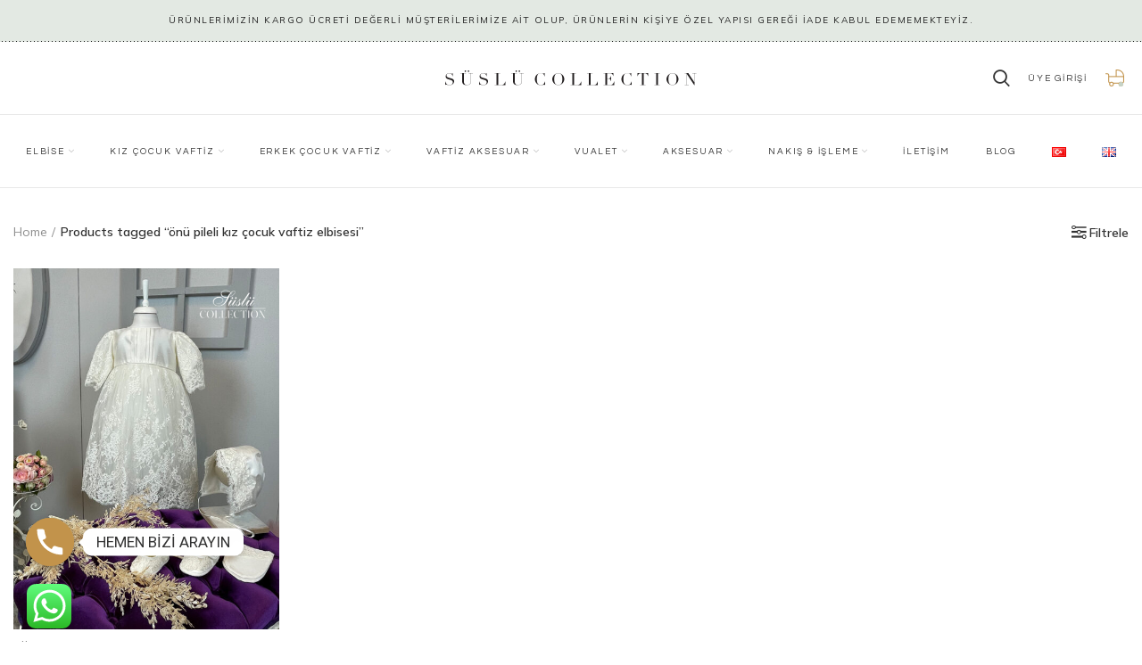

--- FILE ---
content_type: text/html; charset=UTF-8
request_url: https://suslucollection.com/ue/onu-pileli-kiz-cocuk-vaftiz-elbisesi/
body_size: 35130
content:
<!DOCTYPE html><html lang="tr-TR" prefix="og: https://ogp.me/ns#"><head><meta charset="UTF-8"><link rel="profile" href="https://gmpg.org/xfn/11"><link rel="pingback" href="https://suslucollection.com/xmlrpc.php"> <script>window.MSInputMethodContext && document.documentMode && document.write('<script src="https://suslucollection.com/wp-content/themes/adapte/js/libs/ie11CustomProperties.min.js"><\/script>');</script> <style>img:is([sizes="auto" i], [sizes^="auto," i]) { contain-intrinsic-size: 3000px 1500px }</style><title>önü pileli kız çocuk vaftiz elbisesi Modelleri - Süslü Collection</title><meta name="robots" content="follow, index, max-snippet:-1, max-video-preview:-1, max-image-preview:large"/><link rel="canonical" href="https://suslucollection.com/ue/onu-pileli-kiz-cocuk-vaftiz-elbisesi/" /><meta property="og:locale" content="tr_TR" /><meta property="og:type" content="article" /><meta property="og:title" content="önü pileli kız çocuk vaftiz elbisesi Modelleri - Süslü Collection" /><meta property="og:url" content="https://suslucollection.com/ue/onu-pileli-kiz-cocuk-vaftiz-elbisesi/" /><meta property="og:site_name" content="Süslü Collection" /><meta name="twitter:card" content="summary_large_image" /><meta name="twitter:title" content="önü pileli kız çocuk vaftiz elbisesi Modelleri - Süslü Collection" /><meta name="twitter:label1" content="Products" /><meta name="twitter:data1" content="1" /> <script type="application/ld+json" class="rank-math-schema">{"@context":"https://schema.org","@graph":[{"@type":"Person","@id":"https://suslucollection.com/#person","name":"S\u00fcsl\u00fc Collection"},{"@type":"WebSite","@id":"https://suslucollection.com/#website","url":"https://suslucollection.com","name":"S\u00fcsl\u00fc Collection","publisher":{"@id":"https://suslucollection.com/#person"},"inLanguage":"tr"},{"@type":"CollectionPage","@id":"https://suslucollection.com/ue/onu-pileli-kiz-cocuk-vaftiz-elbisesi/#webpage","url":"https://suslucollection.com/ue/onu-pileli-kiz-cocuk-vaftiz-elbisesi/","name":"\u00f6n\u00fc pileli k\u0131z \u00e7ocuk vaftiz elbisesi Modelleri - S\u00fcsl\u00fc Collection","isPartOf":{"@id":"https://suslucollection.com/#website"},"inLanguage":"tr"}]}</script> <link rel='dns-prefetch' href='//www.googletagmanager.com' /><link rel='dns-prefetch' href='//fonts.googleapis.com' /><link rel="alternate" type="application/rss+xml" title="Süslü Collection &raquo; akışı" href="https://suslucollection.com/feed/" /><link rel="alternate" type="application/rss+xml" title="Süslü Collection &raquo; yorum akışı" href="https://suslucollection.com/comments/feed/" /><link rel="alternate" type="application/rss+xml" title="Süslü Collection &raquo; önü pileli kız çocuk vaftiz elbisesi Tag akışı" href="https://suslucollection.com/ue/onu-pileli-kiz-cocuk-vaftiz-elbisesi/feed/" /><link rel='stylesheet' id='bootstrap-css' href='https://suslucollection.com/wp-content/themes/adapte/css/bootstrap.min.css?ver=6.1.5' type='text/css' media='all' /><link rel='stylesheet' id='woodmart-style-css' href='https://suslucollection.com/wp-content/themes/adapte/css/parts/base.min.css?ver=6.1.5' type='text/css' media='all' /><link rel='stylesheet' id='wd-widget-price-filter-css' href='https://suslucollection.com/wp-content/themes/adapte/css/parts/woo-widget-price-filter.min.css?ver=6.1.5' type='text/css' media='all' /><link rel='stylesheet' id='wp-block-library-css' href='https://suslucollection.com/wp-includes/css/dist/block-library/style.min.css?ver=6.8.3' type='text/css' media='all' /><style id='classic-theme-styles-inline-css' type='text/css'>/*! This file is auto-generated */
.wp-block-button__link{color:#fff;background-color:#32373c;border-radius:9999px;box-shadow:none;text-decoration:none;padding:calc(.667em + 2px) calc(1.333em + 2px);font-size:1.125em}.wp-block-file__button{background:#32373c;color:#fff;text-decoration:none}</style><style id='safe-svg-svg-icon-style-inline-css' type='text/css'>.safe-svg-cover{text-align:center}.safe-svg-cover .safe-svg-inside{display:inline-block;max-width:100%}.safe-svg-cover svg{height:100%;max-height:100%;max-width:100%;width:100%}</style><style id='rank-math-toc-block-style-inline-css' type='text/css'>.wp-block-rank-math-toc-block nav ol{counter-reset:item}.wp-block-rank-math-toc-block nav ol li{display:block}.wp-block-rank-math-toc-block nav ol li:before{content:counters(item, ".") ". ";counter-increment:item}</style><link rel='stylesheet' id='wc-blocks-vendors-style-css' href='https://suslucollection.com/wp-content/plugins/woocommerce/packages/woocommerce-blocks/build/wc-blocks-vendors-style.css?ver=6.9.0' type='text/css' media='all' /><link rel='stylesheet' id='wc-blocks-style-css' href='https://suslucollection.com/wp-content/plugins/woocommerce/packages/woocommerce-blocks/build/wc-blocks-style.css?ver=6.9.0' type='text/css' media='all' /><style id='global-styles-inline-css' type='text/css'>:root{--wp--preset--aspect-ratio--square: 1;--wp--preset--aspect-ratio--4-3: 4/3;--wp--preset--aspect-ratio--3-4: 3/4;--wp--preset--aspect-ratio--3-2: 3/2;--wp--preset--aspect-ratio--2-3: 2/3;--wp--preset--aspect-ratio--16-9: 16/9;--wp--preset--aspect-ratio--9-16: 9/16;--wp--preset--color--black: #000000;--wp--preset--color--cyan-bluish-gray: #abb8c3;--wp--preset--color--white: #ffffff;--wp--preset--color--pale-pink: #f78da7;--wp--preset--color--vivid-red: #cf2e2e;--wp--preset--color--luminous-vivid-orange: #ff6900;--wp--preset--color--luminous-vivid-amber: #fcb900;--wp--preset--color--light-green-cyan: #7bdcb5;--wp--preset--color--vivid-green-cyan: #00d084;--wp--preset--color--pale-cyan-blue: #8ed1fc;--wp--preset--color--vivid-cyan-blue: #0693e3;--wp--preset--color--vivid-purple: #9b51e0;--wp--preset--gradient--vivid-cyan-blue-to-vivid-purple: linear-gradient(135deg,rgba(6,147,227,1) 0%,rgb(155,81,224) 100%);--wp--preset--gradient--light-green-cyan-to-vivid-green-cyan: linear-gradient(135deg,rgb(122,220,180) 0%,rgb(0,208,130) 100%);--wp--preset--gradient--luminous-vivid-amber-to-luminous-vivid-orange: linear-gradient(135deg,rgba(252,185,0,1) 0%,rgba(255,105,0,1) 100%);--wp--preset--gradient--luminous-vivid-orange-to-vivid-red: linear-gradient(135deg,rgba(255,105,0,1) 0%,rgb(207,46,46) 100%);--wp--preset--gradient--very-light-gray-to-cyan-bluish-gray: linear-gradient(135deg,rgb(238,238,238) 0%,rgb(169,184,195) 100%);--wp--preset--gradient--cool-to-warm-spectrum: linear-gradient(135deg,rgb(74,234,220) 0%,rgb(151,120,209) 20%,rgb(207,42,186) 40%,rgb(238,44,130) 60%,rgb(251,105,98) 80%,rgb(254,248,76) 100%);--wp--preset--gradient--blush-light-purple: linear-gradient(135deg,rgb(255,206,236) 0%,rgb(152,150,240) 100%);--wp--preset--gradient--blush-bordeaux: linear-gradient(135deg,rgb(254,205,165) 0%,rgb(254,45,45) 50%,rgb(107,0,62) 100%);--wp--preset--gradient--luminous-dusk: linear-gradient(135deg,rgb(255,203,112) 0%,rgb(199,81,192) 50%,rgb(65,88,208) 100%);--wp--preset--gradient--pale-ocean: linear-gradient(135deg,rgb(255,245,203) 0%,rgb(182,227,212) 50%,rgb(51,167,181) 100%);--wp--preset--gradient--electric-grass: linear-gradient(135deg,rgb(202,248,128) 0%,rgb(113,206,126) 100%);--wp--preset--gradient--midnight: linear-gradient(135deg,rgb(2,3,129) 0%,rgb(40,116,252) 100%);--wp--preset--font-size--small: 13px;--wp--preset--font-size--medium: 20px;--wp--preset--font-size--large: 36px;--wp--preset--font-size--x-large: 42px;--wp--preset--spacing--20: 0.44rem;--wp--preset--spacing--30: 0.67rem;--wp--preset--spacing--40: 1rem;--wp--preset--spacing--50: 1.5rem;--wp--preset--spacing--60: 2.25rem;--wp--preset--spacing--70: 3.38rem;--wp--preset--spacing--80: 5.06rem;--wp--preset--shadow--natural: 6px 6px 9px rgba(0, 0, 0, 0.2);--wp--preset--shadow--deep: 12px 12px 50px rgba(0, 0, 0, 0.4);--wp--preset--shadow--sharp: 6px 6px 0px rgba(0, 0, 0, 0.2);--wp--preset--shadow--outlined: 6px 6px 0px -3px rgba(255, 255, 255, 1), 6px 6px rgba(0, 0, 0, 1);--wp--preset--shadow--crisp: 6px 6px 0px rgba(0, 0, 0, 1);}:where(.is-layout-flex){gap: 0.5em;}:where(.is-layout-grid){gap: 0.5em;}body .is-layout-flex{display: flex;}.is-layout-flex{flex-wrap: wrap;align-items: center;}.is-layout-flex > :is(*, div){margin: 0;}body .is-layout-grid{display: grid;}.is-layout-grid > :is(*, div){margin: 0;}:where(.wp-block-columns.is-layout-flex){gap: 2em;}:where(.wp-block-columns.is-layout-grid){gap: 2em;}:where(.wp-block-post-template.is-layout-flex){gap: 1.25em;}:where(.wp-block-post-template.is-layout-grid){gap: 1.25em;}.has-black-color{color: var(--wp--preset--color--black) !important;}.has-cyan-bluish-gray-color{color: var(--wp--preset--color--cyan-bluish-gray) !important;}.has-white-color{color: var(--wp--preset--color--white) !important;}.has-pale-pink-color{color: var(--wp--preset--color--pale-pink) !important;}.has-vivid-red-color{color: var(--wp--preset--color--vivid-red) !important;}.has-luminous-vivid-orange-color{color: var(--wp--preset--color--luminous-vivid-orange) !important;}.has-luminous-vivid-amber-color{color: var(--wp--preset--color--luminous-vivid-amber) !important;}.has-light-green-cyan-color{color: var(--wp--preset--color--light-green-cyan) !important;}.has-vivid-green-cyan-color{color: var(--wp--preset--color--vivid-green-cyan) !important;}.has-pale-cyan-blue-color{color: var(--wp--preset--color--pale-cyan-blue) !important;}.has-vivid-cyan-blue-color{color: var(--wp--preset--color--vivid-cyan-blue) !important;}.has-vivid-purple-color{color: var(--wp--preset--color--vivid-purple) !important;}.has-black-background-color{background-color: var(--wp--preset--color--black) !important;}.has-cyan-bluish-gray-background-color{background-color: var(--wp--preset--color--cyan-bluish-gray) !important;}.has-white-background-color{background-color: var(--wp--preset--color--white) !important;}.has-pale-pink-background-color{background-color: var(--wp--preset--color--pale-pink) !important;}.has-vivid-red-background-color{background-color: var(--wp--preset--color--vivid-red) !important;}.has-luminous-vivid-orange-background-color{background-color: var(--wp--preset--color--luminous-vivid-orange) !important;}.has-luminous-vivid-amber-background-color{background-color: var(--wp--preset--color--luminous-vivid-amber) !important;}.has-light-green-cyan-background-color{background-color: var(--wp--preset--color--light-green-cyan) !important;}.has-vivid-green-cyan-background-color{background-color: var(--wp--preset--color--vivid-green-cyan) !important;}.has-pale-cyan-blue-background-color{background-color: var(--wp--preset--color--pale-cyan-blue) !important;}.has-vivid-cyan-blue-background-color{background-color: var(--wp--preset--color--vivid-cyan-blue) !important;}.has-vivid-purple-background-color{background-color: var(--wp--preset--color--vivid-purple) !important;}.has-black-border-color{border-color: var(--wp--preset--color--black) !important;}.has-cyan-bluish-gray-border-color{border-color: var(--wp--preset--color--cyan-bluish-gray) !important;}.has-white-border-color{border-color: var(--wp--preset--color--white) !important;}.has-pale-pink-border-color{border-color: var(--wp--preset--color--pale-pink) !important;}.has-vivid-red-border-color{border-color: var(--wp--preset--color--vivid-red) !important;}.has-luminous-vivid-orange-border-color{border-color: var(--wp--preset--color--luminous-vivid-orange) !important;}.has-luminous-vivid-amber-border-color{border-color: var(--wp--preset--color--luminous-vivid-amber) !important;}.has-light-green-cyan-border-color{border-color: var(--wp--preset--color--light-green-cyan) !important;}.has-vivid-green-cyan-border-color{border-color: var(--wp--preset--color--vivid-green-cyan) !important;}.has-pale-cyan-blue-border-color{border-color: var(--wp--preset--color--pale-cyan-blue) !important;}.has-vivid-cyan-blue-border-color{border-color: var(--wp--preset--color--vivid-cyan-blue) !important;}.has-vivid-purple-border-color{border-color: var(--wp--preset--color--vivid-purple) !important;}.has-vivid-cyan-blue-to-vivid-purple-gradient-background{background: var(--wp--preset--gradient--vivid-cyan-blue-to-vivid-purple) !important;}.has-light-green-cyan-to-vivid-green-cyan-gradient-background{background: var(--wp--preset--gradient--light-green-cyan-to-vivid-green-cyan) !important;}.has-luminous-vivid-amber-to-luminous-vivid-orange-gradient-background{background: var(--wp--preset--gradient--luminous-vivid-amber-to-luminous-vivid-orange) !important;}.has-luminous-vivid-orange-to-vivid-red-gradient-background{background: var(--wp--preset--gradient--luminous-vivid-orange-to-vivid-red) !important;}.has-very-light-gray-to-cyan-bluish-gray-gradient-background{background: var(--wp--preset--gradient--very-light-gray-to-cyan-bluish-gray) !important;}.has-cool-to-warm-spectrum-gradient-background{background: var(--wp--preset--gradient--cool-to-warm-spectrum) !important;}.has-blush-light-purple-gradient-background{background: var(--wp--preset--gradient--blush-light-purple) !important;}.has-blush-bordeaux-gradient-background{background: var(--wp--preset--gradient--blush-bordeaux) !important;}.has-luminous-dusk-gradient-background{background: var(--wp--preset--gradient--luminous-dusk) !important;}.has-pale-ocean-gradient-background{background: var(--wp--preset--gradient--pale-ocean) !important;}.has-electric-grass-gradient-background{background: var(--wp--preset--gradient--electric-grass) !important;}.has-midnight-gradient-background{background: var(--wp--preset--gradient--midnight) !important;}.has-small-font-size{font-size: var(--wp--preset--font-size--small) !important;}.has-medium-font-size{font-size: var(--wp--preset--font-size--medium) !important;}.has-large-font-size{font-size: var(--wp--preset--font-size--large) !important;}.has-x-large-font-size{font-size: var(--wp--preset--font-size--x-large) !important;}
:where(.wp-block-post-template.is-layout-flex){gap: 1.25em;}:where(.wp-block-post-template.is-layout-grid){gap: 1.25em;}
:where(.wp-block-columns.is-layout-flex){gap: 2em;}:where(.wp-block-columns.is-layout-grid){gap: 2em;}
:root :where(.wp-block-pullquote){font-size: 1.5em;line-height: 1.6;}</style><link rel='stylesheet' id='chaty-front-css-css' href='https://suslucollection.com/wp-content/plugins/chaty/css/chaty-front.css?ver=3.1.71696517052' type='text/css' media='all' /><style id='woocommerce-inline-inline-css' type='text/css'>.woocommerce form .form-row .required { visibility: visible; }</style><link rel='stylesheet' id='tawcvs-frontend-css' href='https://suslucollection.com/wp-content/plugins/variation-swatches-for-woocommerce-pro/assets/css/frontend.css?ver=20171128' type='text/css' media='all' /><style id='tawcvs-frontend-inline-css' type='text/css'>.tawcvs-swatches .swatch { width: 30px; height: 30px; }</style><link rel='stylesheet' id='tawc-deals-css' href='https://suslucollection.com/wp-content/plugins/woocommerce-deals/assets/css/tawc-deals.css?ver=1.0.0' type='text/css' media='all' /><link rel='stylesheet' id='e-animations-css' href='https://suslucollection.com/wp-content/plugins/elementor/assets/lib/animations/animations.min.css?ver=3.4.6' type='text/css' media='all' /><link rel='stylesheet' id='elementor-icons-css' href='https://suslucollection.com/wp-content/plugins/elementor/assets/lib/eicons/css/elementor-icons.min.css?ver=5.13.0' type='text/css' media='all' /><link rel='stylesheet' id='elementor-frontend-css' href='https://suslucollection.com/wp-content/plugins/elementor/assets/css/frontend.min.css?ver=3.4.6' type='text/css' media='all' /><style id='elementor-frontend-inline-css' type='text/css'>@font-face{font-family:eicons;src:url(https://suslucollection.com/wp-content/plugins/elementor/assets/lib/eicons/fonts/eicons.eot?5.10.0);src:url(https://suslucollection.com/wp-content/plugins/elementor/assets/lib/eicons/fonts/eicons.eot?5.10.0#iefix) format("embedded-opentype"),url(https://suslucollection.com/wp-content/plugins/elementor/assets/lib/eicons/fonts/eicons.woff2?5.10.0) format("woff2"),url(https://suslucollection.com/wp-content/plugins/elementor/assets/lib/eicons/fonts/eicons.woff?5.10.0) format("woff"),url(https://suslucollection.com/wp-content/plugins/elementor/assets/lib/eicons/fonts/eicons.ttf?5.10.0) format("truetype"),url(https://suslucollection.com/wp-content/plugins/elementor/assets/lib/eicons/fonts/eicons.svg?5.10.0#eicon) format("svg");font-weight:400;font-style:normal}
.elementor-kit-5{--e-global-color-primary:#020202;--e-global-color-secondary:#54595F;--e-global-color-text:#7A7A7A;--e-global-color-accent:#61CE70;--e-global-typography-primary-font-family:"Roboto";--e-global-typography-primary-font-weight:600;--e-global-typography-secondary-font-family:"Roboto Slab";--e-global-typography-secondary-font-weight:400;--e-global-typography-text-font-family:"Roboto";--e-global-typography-text-font-weight:400;--e-global-typography-accent-font-family:"Roboto";--e-global-typography-accent-font-weight:500;font-family:"Mulish", Sans-serif;}.elementor-section.elementor-section-boxed > .elementor-container{max-width:1140px;}.elementor-widget:not(:last-child){margin-bottom:20px;}{}h1.entry-title{display:var(--page-title-display);}@media(max-width:1024px){.elementor-section.elementor-section-boxed > .elementor-container{max-width:1024px;}}@media(max-width:767px){.elementor-section.elementor-section-boxed > .elementor-container{max-width:767px;}}
.elementor-widget-heading .elementor-heading-title{color:var( --e-global-color-primary );font-family:var( --e-global-typography-primary-font-family ), Sans-serif;font-weight:var( --e-global-typography-primary-font-weight );}.elementor-widget-image .widget-image-caption{color:var( --e-global-color-text );font-family:var( --e-global-typography-text-font-family ), Sans-serif;font-weight:var( --e-global-typography-text-font-weight );}.elementor-widget-text-editor{color:var( --e-global-color-text );font-family:var( --e-global-typography-text-font-family ), Sans-serif;font-weight:var( --e-global-typography-text-font-weight );}.elementor-widget-text-editor.elementor-drop-cap-view-stacked .elementor-drop-cap{background-color:var( --e-global-color-primary );}.elementor-widget-text-editor.elementor-drop-cap-view-framed .elementor-drop-cap, .elementor-widget-text-editor.elementor-drop-cap-view-default .elementor-drop-cap{color:var( --e-global-color-primary );border-color:var( --e-global-color-primary );}.elementor-widget-button .elementor-button{font-family:var( --e-global-typography-accent-font-family ), Sans-serif;font-weight:var( --e-global-typography-accent-font-weight );background-color:var( --e-global-color-accent );}.elementor-widget-divider{--divider-color:var( --e-global-color-secondary );}.elementor-widget-divider .elementor-divider__text{color:var( --e-global-color-secondary );font-family:var( --e-global-typography-secondary-font-family ), Sans-serif;font-weight:var( --e-global-typography-secondary-font-weight );}.elementor-widget-divider.elementor-view-stacked .elementor-icon{background-color:var( --e-global-color-secondary );}.elementor-widget-divider.elementor-view-framed .elementor-icon, .elementor-widget-divider.elementor-view-default .elementor-icon{color:var( --e-global-color-secondary );border-color:var( --e-global-color-secondary );}.elementor-widget-divider.elementor-view-framed .elementor-icon, .elementor-widget-divider.elementor-view-default .elementor-icon svg{fill:var( --e-global-color-secondary );}.elementor-widget-image-box .elementor-image-box-title{color:var( --e-global-color-primary );font-family:var( --e-global-typography-primary-font-family ), Sans-serif;font-weight:var( --e-global-typography-primary-font-weight );}.elementor-widget-image-box .elementor-image-box-description{color:var( --e-global-color-text );font-family:var( --e-global-typography-text-font-family ), Sans-serif;font-weight:var( --e-global-typography-text-font-weight );}.elementor-widget-icon.elementor-view-stacked .elementor-icon{background-color:var( --e-global-color-primary );}.elementor-widget-icon.elementor-view-framed .elementor-icon, .elementor-widget-icon.elementor-view-default .elementor-icon{color:var( --e-global-color-primary );border-color:var( --e-global-color-primary );}.elementor-widget-icon.elementor-view-framed .elementor-icon, .elementor-widget-icon.elementor-view-default .elementor-icon svg{fill:var( --e-global-color-primary );}.elementor-widget-icon-box.elementor-view-stacked .elementor-icon{background-color:var( --e-global-color-primary );}.elementor-widget-icon-box.elementor-view-framed .elementor-icon, .elementor-widget-icon-box.elementor-view-default .elementor-icon{fill:var( --e-global-color-primary );color:var( --e-global-color-primary );border-color:var( --e-global-color-primary );}.elementor-widget-icon-box .elementor-icon-box-title{color:var( --e-global-color-primary );}.elementor-widget-icon-box .elementor-icon-box-title, .elementor-widget-icon-box .elementor-icon-box-title a{font-family:var( --e-global-typography-primary-font-family ), Sans-serif;font-weight:var( --e-global-typography-primary-font-weight );}.elementor-widget-icon-box .elementor-icon-box-description{color:var( --e-global-color-text );font-family:var( --e-global-typography-text-font-family ), Sans-serif;font-weight:var( --e-global-typography-text-font-weight );}.elementor-widget-star-rating .elementor-star-rating__title{color:var( --e-global-color-text );font-family:var( --e-global-typography-text-font-family ), Sans-serif;font-weight:var( --e-global-typography-text-font-weight );}.elementor-widget-image-gallery .gallery-item .gallery-caption{font-family:var( --e-global-typography-accent-font-family ), Sans-serif;font-weight:var( --e-global-typography-accent-font-weight );}.elementor-widget-icon-list .elementor-icon-list-item:not(:last-child):after{border-color:var( --e-global-color-text );}.elementor-widget-icon-list .elementor-icon-list-icon i{color:var( --e-global-color-primary );}.elementor-widget-icon-list .elementor-icon-list-icon svg{fill:var( --e-global-color-primary );}.elementor-widget-icon-list .elementor-icon-list-text{color:var( --e-global-color-secondary );}.elementor-widget-icon-list .elementor-icon-list-item > .elementor-icon-list-text, .elementor-widget-icon-list .elementor-icon-list-item > a{font-family:var( --e-global-typography-text-font-family ), Sans-serif;font-weight:var( --e-global-typography-text-font-weight );}.elementor-widget-counter .elementor-counter-number-wrapper{color:var( --e-global-color-primary );font-family:var( --e-global-typography-primary-font-family ), Sans-serif;font-weight:var( --e-global-typography-primary-font-weight );}.elementor-widget-counter .elementor-counter-title{color:var( --e-global-color-secondary );font-family:var( --e-global-typography-secondary-font-family ), Sans-serif;font-weight:var( --e-global-typography-secondary-font-weight );}.elementor-widget-progress .elementor-progress-wrapper .elementor-progress-bar{background-color:var( --e-global-color-primary );}.elementor-widget-progress .elementor-title{color:var( --e-global-color-primary );font-family:var( --e-global-typography-text-font-family ), Sans-serif;font-weight:var( --e-global-typography-text-font-weight );}.elementor-widget-testimonial .elementor-testimonial-content{color:var( --e-global-color-text );font-family:var( --e-global-typography-text-font-family ), Sans-serif;font-weight:var( --e-global-typography-text-font-weight );}.elementor-widget-testimonial .elementor-testimonial-name{color:var( --e-global-color-primary );font-family:var( --e-global-typography-primary-font-family ), Sans-serif;font-weight:var( --e-global-typography-primary-font-weight );}.elementor-widget-testimonial .elementor-testimonial-job{color:var( --e-global-color-secondary );font-family:var( --e-global-typography-secondary-font-family ), Sans-serif;font-weight:var( --e-global-typography-secondary-font-weight );}.elementor-widget-tabs .elementor-tab-title, .elementor-widget-tabs .elementor-tab-title a{color:var( --e-global-color-primary );}.elementor-widget-tabs .elementor-tab-title.elementor-active,
					 .elementor-widget-tabs .elementor-tab-title.elementor-active a{color:var( --e-global-color-accent );}.elementor-widget-tabs .elementor-tab-title{font-family:var( --e-global-typography-primary-font-family ), Sans-serif;font-weight:var( --e-global-typography-primary-font-weight );}.elementor-widget-tabs .elementor-tab-content{color:var( --e-global-color-text );font-family:var( --e-global-typography-text-font-family ), Sans-serif;font-weight:var( --e-global-typography-text-font-weight );}.elementor-widget-accordion .elementor-accordion-icon, .elementor-widget-accordion .elementor-accordion-title{color:var( --e-global-color-primary );}.elementor-widget-accordion .elementor-accordion-icon svg{fill:var( --e-global-color-primary );}.elementor-widget-accordion .elementor-active .elementor-accordion-icon, .elementor-widget-accordion .elementor-active .elementor-accordion-title{color:var( --e-global-color-accent );}.elementor-widget-accordion .elementor-active .elementor-accordion-icon svg{fill:var( --e-global-color-accent );}.elementor-widget-accordion .elementor-accordion-title{font-family:var( --e-global-typography-primary-font-family ), Sans-serif;font-weight:var( --e-global-typography-primary-font-weight );}.elementor-widget-accordion .elementor-tab-content{color:var( --e-global-color-text );font-family:var( --e-global-typography-text-font-family ), Sans-serif;font-weight:var( --e-global-typography-text-font-weight );}.elementor-widget-toggle .elementor-toggle-title, .elementor-widget-toggle .elementor-toggle-icon{color:var( --e-global-color-primary );}.elementor-widget-toggle .elementor-toggle-icon svg{fill:var( --e-global-color-primary );}.elementor-widget-toggle .elementor-tab-title.elementor-active a, .elementor-widget-toggle .elementor-tab-title.elementor-active .elementor-toggle-icon{color:var( --e-global-color-accent );}.elementor-widget-toggle .elementor-toggle-title{font-family:var( --e-global-typography-primary-font-family ), Sans-serif;font-weight:var( --e-global-typography-primary-font-weight );}.elementor-widget-toggle .elementor-tab-content{color:var( --e-global-color-text );font-family:var( --e-global-typography-text-font-family ), Sans-serif;font-weight:var( --e-global-typography-text-font-weight );}.elementor-widget-alert .elementor-alert-title{font-family:var( --e-global-typography-primary-font-family ), Sans-serif;font-weight:var( --e-global-typography-primary-font-weight );}.elementor-widget-alert .elementor-alert-description{font-family:var( --e-global-typography-text-font-family ), Sans-serif;font-weight:var( --e-global-typography-text-font-weight );}.elementor-widget-text-path{font-family:var( --e-global-typography-text-font-family ), Sans-serif;font-weight:var( --e-global-typography-text-font-weight );}.elementor-widget-theme-site-logo .widget-image-caption{color:var( --e-global-color-text );font-family:var( --e-global-typography-text-font-family ), Sans-serif;font-weight:var( --e-global-typography-text-font-weight );}.elementor-widget-theme-site-title .elementor-heading-title{color:var( --e-global-color-primary );font-family:var( --e-global-typography-primary-font-family ), Sans-serif;font-weight:var( --e-global-typography-primary-font-weight );}.elementor-widget-theme-page-title .elementor-heading-title{color:var( --e-global-color-primary );font-family:var( --e-global-typography-primary-font-family ), Sans-serif;font-weight:var( --e-global-typography-primary-font-weight );}.elementor-widget-theme-post-title .elementor-heading-title{color:var( --e-global-color-primary );font-family:var( --e-global-typography-primary-font-family ), Sans-serif;font-weight:var( --e-global-typography-primary-font-weight );}.elementor-widget-theme-post-excerpt .elementor-widget-container{color:var( --e-global-color-text );font-family:var( --e-global-typography-text-font-family ), Sans-serif;font-weight:var( --e-global-typography-text-font-weight );}.elementor-widget-theme-post-content{color:var( --e-global-color-text );font-family:var( --e-global-typography-text-font-family ), Sans-serif;font-weight:var( --e-global-typography-text-font-weight );}.elementor-widget-theme-post-featured-image .widget-image-caption{color:var( --e-global-color-text );font-family:var( --e-global-typography-text-font-family ), Sans-serif;font-weight:var( --e-global-typography-text-font-weight );}.elementor-widget-theme-archive-title .elementor-heading-title{color:var( --e-global-color-primary );font-family:var( --e-global-typography-primary-font-family ), Sans-serif;font-weight:var( --e-global-typography-primary-font-weight );}.elementor-widget-archive-posts .elementor-post__title, .elementor-widget-archive-posts .elementor-post__title a{color:var( --e-global-color-secondary );font-family:var( --e-global-typography-primary-font-family ), Sans-serif;font-weight:var( --e-global-typography-primary-font-weight );}.elementor-widget-archive-posts .elementor-post__meta-data{font-family:var( --e-global-typography-secondary-font-family ), Sans-serif;font-weight:var( --e-global-typography-secondary-font-weight );}.elementor-widget-archive-posts .elementor-post__excerpt p{font-family:var( --e-global-typography-text-font-family ), Sans-serif;font-weight:var( --e-global-typography-text-font-weight );}.elementor-widget-archive-posts .elementor-post__read-more{color:var( --e-global-color-accent );font-family:var( --e-global-typography-accent-font-family ), Sans-serif;font-weight:var( --e-global-typography-accent-font-weight );}.elementor-widget-archive-posts .elementor-post__card .elementor-post__badge{background-color:var( --e-global-color-accent );font-family:var( --e-global-typography-accent-font-family ), Sans-serif;font-weight:var( --e-global-typography-accent-font-weight );}.elementor-widget-archive-posts .elementor-pagination{font-family:var( --e-global-typography-secondary-font-family ), Sans-serif;font-weight:var( --e-global-typography-secondary-font-weight );}.elementor-widget-archive-posts .elementor-posts-nothing-found{color:var( --e-global-color-text );font-family:var( --e-global-typography-text-font-family ), Sans-serif;font-weight:var( --e-global-typography-text-font-weight );}.elementor-widget-posts .elementor-post__title, .elementor-widget-posts .elementor-post__title a{color:var( --e-global-color-secondary );font-family:var( --e-global-typography-primary-font-family ), Sans-serif;font-weight:var( --e-global-typography-primary-font-weight );}.elementor-widget-posts .elementor-post__meta-data{font-family:var( --e-global-typography-secondary-font-family ), Sans-serif;font-weight:var( --e-global-typography-secondary-font-weight );}.elementor-widget-posts .elementor-post__excerpt p{font-family:var( --e-global-typography-text-font-family ), Sans-serif;font-weight:var( --e-global-typography-text-font-weight );}.elementor-widget-posts .elementor-post__read-more{color:var( --e-global-color-accent );font-family:var( --e-global-typography-accent-font-family ), Sans-serif;font-weight:var( --e-global-typography-accent-font-weight );}.elementor-widget-posts .elementor-post__card .elementor-post__badge{background-color:var( --e-global-color-accent );font-family:var( --e-global-typography-accent-font-family ), Sans-serif;font-weight:var( --e-global-typography-accent-font-weight );}.elementor-widget-posts .elementor-pagination{font-family:var( --e-global-typography-secondary-font-family ), Sans-serif;font-weight:var( --e-global-typography-secondary-font-weight );}.elementor-widget-portfolio a .elementor-portfolio-item__overlay{background-color:var( --e-global-color-accent );}.elementor-widget-portfolio .elementor-portfolio-item__title{font-family:var( --e-global-typography-primary-font-family ), Sans-serif;font-weight:var( --e-global-typography-primary-font-weight );}.elementor-widget-portfolio .elementor-portfolio__filter{color:var( --e-global-color-text );font-family:var( --e-global-typography-primary-font-family ), Sans-serif;font-weight:var( --e-global-typography-primary-font-weight );}.elementor-widget-portfolio .elementor-portfolio__filter.elementor-active{color:var( --e-global-color-primary );}.elementor-widget-gallery .elementor-gallery-item__title{font-family:var( --e-global-typography-primary-font-family ), Sans-serif;font-weight:var( --e-global-typography-primary-font-weight );}.elementor-widget-gallery .elementor-gallery-item__description{font-family:var( --e-global-typography-text-font-family ), Sans-serif;font-weight:var( --e-global-typography-text-font-weight );}.elementor-widget-gallery{--galleries-title-color-normal:var( --e-global-color-primary );--galleries-title-color-hover:var( --e-global-color-secondary );--galleries-pointer-bg-color-hover:var( --e-global-color-accent );--gallery-title-color-active:var( --e-global-color-secondary );--galleries-pointer-bg-color-active:var( --e-global-color-accent );}.elementor-widget-gallery .elementor-gallery-title{font-family:var( --e-global-typography-primary-font-family ), Sans-serif;font-weight:var( --e-global-typography-primary-font-weight );}.elementor-widget-form .elementor-field-group > label, .elementor-widget-form .elementor-field-subgroup label{color:var( --e-global-color-text );}.elementor-widget-form .elementor-field-group > label{font-family:var( --e-global-typography-text-font-family ), Sans-serif;font-weight:var( --e-global-typography-text-font-weight );}.elementor-widget-form .elementor-field-type-html{color:var( --e-global-color-text );font-family:var( --e-global-typography-text-font-family ), Sans-serif;font-weight:var( --e-global-typography-text-font-weight );}.elementor-widget-form .elementor-field-group .elementor-field{color:var( --e-global-color-text );}.elementor-widget-form .elementor-field-group .elementor-field, .elementor-widget-form .elementor-field-subgroup label{font-family:var( --e-global-typography-text-font-family ), Sans-serif;font-weight:var( --e-global-typography-text-font-weight );}.elementor-widget-form .elementor-button{font-family:var( --e-global-typography-accent-font-family ), Sans-serif;font-weight:var( --e-global-typography-accent-font-weight );}.elementor-widget-form .e-form__buttons__wrapper__button-next{background-color:var( --e-global-color-accent );}.elementor-widget-form .elementor-button[type="submit"]{background-color:var( --e-global-color-accent );}.elementor-widget-form .e-form__buttons__wrapper__button-previous{background-color:var( --e-global-color-accent );}.elementor-widget-form .elementor-message{font-family:var( --e-global-typography-text-font-family ), Sans-serif;font-weight:var( --e-global-typography-text-font-weight );}.elementor-widget-form .e-form__indicators__indicator, .elementor-widget-form .e-form__indicators__indicator__label{font-family:var( --e-global-typography-accent-font-family ), Sans-serif;font-weight:var( --e-global-typography-accent-font-weight );}.elementor-widget-form{--e-form-steps-indicator-inactive-primary-color:var( --e-global-color-text );--e-form-steps-indicator-active-primary-color:var( --e-global-color-accent );--e-form-steps-indicator-completed-primary-color:var( --e-global-color-accent );--e-form-steps-indicator-progress-color:var( --e-global-color-accent );--e-form-steps-indicator-progress-background-color:var( --e-global-color-text );--e-form-steps-indicator-progress-meter-color:var( --e-global-color-text );}.elementor-widget-form .e-form__indicators__indicator__progress__meter{font-family:var( --e-global-typography-accent-font-family ), Sans-serif;font-weight:var( --e-global-typography-accent-font-weight );}.elementor-widget-login .elementor-field-group > a{color:var( --e-global-color-text );}.elementor-widget-login .elementor-field-group > a:hover{color:var( --e-global-color-accent );}.elementor-widget-login .elementor-form-fields-wrapper label{color:var( --e-global-color-text );font-family:var( --e-global-typography-text-font-family ), Sans-serif;font-weight:var( --e-global-typography-text-font-weight );}.elementor-widget-login .elementor-field-group .elementor-field{color:var( --e-global-color-text );}.elementor-widget-login .elementor-field-group .elementor-field, .elementor-widget-login .elementor-field-subgroup label{font-family:var( --e-global-typography-text-font-family ), Sans-serif;font-weight:var( --e-global-typography-text-font-weight );}.elementor-widget-login .elementor-button{font-family:var( --e-global-typography-accent-font-family ), Sans-serif;font-weight:var( --e-global-typography-accent-font-weight );background-color:var( --e-global-color-accent );}.elementor-widget-login .elementor-widget-container .elementor-login__logged-in-message{color:var( --e-global-color-text );font-family:var( --e-global-typography-text-font-family ), Sans-serif;font-weight:var( --e-global-typography-text-font-weight );}.elementor-widget-slides .elementor-slide-heading{font-family:var( --e-global-typography-primary-font-family ), Sans-serif;font-weight:var( --e-global-typography-primary-font-weight );}.elementor-widget-slides .elementor-slide-description{font-family:var( --e-global-typography-secondary-font-family ), Sans-serif;font-weight:var( --e-global-typography-secondary-font-weight );}.elementor-widget-slides .elementor-slide-button{font-family:var( --e-global-typography-accent-font-family ), Sans-serif;font-weight:var( --e-global-typography-accent-font-weight );}.elementor-widget-nav-menu .elementor-nav-menu .elementor-item{font-family:var( --e-global-typography-primary-font-family ), Sans-serif;font-weight:var( --e-global-typography-primary-font-weight );}.elementor-widget-nav-menu .elementor-nav-menu--main .elementor-item{color:var( --e-global-color-text );}.elementor-widget-nav-menu .elementor-nav-menu--main .elementor-item:hover,
					.elementor-widget-nav-menu .elementor-nav-menu--main .elementor-item.elementor-item-active,
					.elementor-widget-nav-menu .elementor-nav-menu--main .elementor-item.highlighted,
					.elementor-widget-nav-menu .elementor-nav-menu--main .elementor-item:focus{color:var( --e-global-color-accent );}.elementor-widget-nav-menu .elementor-nav-menu--main:not(.e--pointer-framed) .elementor-item:before,
					.elementor-widget-nav-menu .elementor-nav-menu--main:not(.e--pointer-framed) .elementor-item:after{background-color:var( --e-global-color-accent );}.elementor-widget-nav-menu .e--pointer-framed .elementor-item:before,
					.elementor-widget-nav-menu .e--pointer-framed .elementor-item:after{border-color:var( --e-global-color-accent );}.elementor-widget-nav-menu .elementor-nav-menu--dropdown .elementor-item, .elementor-widget-nav-menu .elementor-nav-menu--dropdown  .elementor-sub-item{font-family:var( --e-global-typography-accent-font-family ), Sans-serif;font-weight:var( --e-global-typography-accent-font-weight );}.elementor-widget-animated-headline .elementor-headline-dynamic-wrapper path{stroke:var( --e-global-color-accent );}.elementor-widget-animated-headline .elementor-headline-plain-text{color:var( --e-global-color-secondary );}.elementor-widget-animated-headline .elementor-headline{font-family:var( --e-global-typography-primary-font-family ), Sans-serif;font-weight:var( --e-global-typography-primary-font-weight );}.elementor-widget-animated-headline .elementor-headline-dynamic-text{color:var( --e-global-color-secondary );font-family:var( --e-global-typography-primary-font-family ), Sans-serif;font-weight:var( --e-global-typography-primary-font-weight );}.elementor-widget-price-list .elementor-price-list-header{color:var( --e-global-color-primary );font-family:var( --e-global-typography-primary-font-family ), Sans-serif;font-weight:var( --e-global-typography-primary-font-weight );}.elementor-widget-price-list .elementor-price-list-description{color:var( --e-global-color-text );font-family:var( --e-global-typography-text-font-family ), Sans-serif;font-weight:var( --e-global-typography-text-font-weight );}.elementor-widget-price-list .elementor-price-list-separator{border-bottom-color:var( --e-global-color-secondary );}.elementor-widget-price-table .elementor-price-table__header{background-color:var( --e-global-color-secondary );}.elementor-widget-price-table .elementor-price-table__heading{font-family:var( --e-global-typography-primary-font-family ), Sans-serif;font-weight:var( --e-global-typography-primary-font-weight );}.elementor-widget-price-table .elementor-price-table__subheading{font-family:var( --e-global-typography-secondary-font-family ), Sans-serif;font-weight:var( --e-global-typography-secondary-font-weight );}.elementor-widget-price-table .elementor-price-table__price{font-family:var( --e-global-typography-primary-font-family ), Sans-serif;font-weight:var( --e-global-typography-primary-font-weight );}.elementor-widget-price-table .elementor-price-table__original-price{color:var( --e-global-color-secondary );font-family:var( --e-global-typography-primary-font-family ), Sans-serif;font-weight:var( --e-global-typography-primary-font-weight );}.elementor-widget-price-table .elementor-price-table__period{color:var( --e-global-color-secondary );font-family:var( --e-global-typography-secondary-font-family ), Sans-serif;font-weight:var( --e-global-typography-secondary-font-weight );}.elementor-widget-price-table .elementor-price-table__features-list{color:var( --e-global-color-text );}.elementor-widget-price-table .elementor-price-table__features-list li{font-family:var( --e-global-typography-text-font-family ), Sans-serif;font-weight:var( --e-global-typography-text-font-weight );}.elementor-widget-price-table .elementor-price-table__features-list li:before{border-top-color:var( --e-global-color-text );}.elementor-widget-price-table .elementor-price-table__button{font-family:var( --e-global-typography-accent-font-family ), Sans-serif;font-weight:var( --e-global-typography-accent-font-weight );background-color:var( --e-global-color-accent );}.elementor-widget-price-table .elementor-price-table__additional_info{color:var( --e-global-color-text );font-family:var( --e-global-typography-text-font-family ), Sans-serif;font-weight:var( --e-global-typography-text-font-weight );}.elementor-widget-price-table .elementor-price-table__ribbon-inner{background-color:var( --e-global-color-accent );font-family:var( --e-global-typography-accent-font-family ), Sans-serif;font-weight:var( --e-global-typography-accent-font-weight );}.elementor-widget-flip-box .elementor-flip-box__front .elementor-flip-box__layer__title{font-family:var( --e-global-typography-primary-font-family ), Sans-serif;font-weight:var( --e-global-typography-primary-font-weight );}.elementor-widget-flip-box .elementor-flip-box__front .elementor-flip-box__layer__description{font-family:var( --e-global-typography-text-font-family ), Sans-serif;font-weight:var( --e-global-typography-text-font-weight );}.elementor-widget-flip-box .elementor-flip-box__back .elementor-flip-box__layer__title{font-family:var( --e-global-typography-primary-font-family ), Sans-serif;font-weight:var( --e-global-typography-primary-font-weight );}.elementor-widget-flip-box .elementor-flip-box__back .elementor-flip-box__layer__description{font-family:var( --e-global-typography-text-font-family ), Sans-serif;font-weight:var( --e-global-typography-text-font-weight );}.elementor-widget-flip-box .elementor-flip-box__button{font-family:var( --e-global-typography-accent-font-family ), Sans-serif;font-weight:var( --e-global-typography-accent-font-weight );}.elementor-widget-call-to-action .elementor-cta__title{font-family:var( --e-global-typography-primary-font-family ), Sans-serif;font-weight:var( --e-global-typography-primary-font-weight );}.elementor-widget-call-to-action .elementor-cta__description{font-family:var( --e-global-typography-text-font-family ), Sans-serif;font-weight:var( --e-global-typography-text-font-weight );}.elementor-widget-call-to-action .elementor-cta__button{font-family:var( --e-global-typography-accent-font-family ), Sans-serif;font-weight:var( --e-global-typography-accent-font-weight );}.elementor-widget-call-to-action .elementor-ribbon-inner{background-color:var( --e-global-color-accent );font-family:var( --e-global-typography-accent-font-family ), Sans-serif;font-weight:var( --e-global-typography-accent-font-weight );}.elementor-widget-media-carousel .elementor-carousel-image-overlay{font-family:var( --e-global-typography-accent-font-family ), Sans-serif;font-weight:var( --e-global-typography-accent-font-weight );}.elementor-widget-testimonial-carousel .elementor-testimonial__text{color:var( --e-global-color-text );font-family:var( --e-global-typography-text-font-family ), Sans-serif;font-weight:var( --e-global-typography-text-font-weight );}.elementor-widget-testimonial-carousel .elementor-testimonial__name{color:var( --e-global-color-text );font-family:var( --e-global-typography-primary-font-family ), Sans-serif;font-weight:var( --e-global-typography-primary-font-weight );}.elementor-widget-testimonial-carousel .elementor-testimonial__title{color:var( --e-global-color-primary );font-family:var( --e-global-typography-secondary-font-family ), Sans-serif;font-weight:var( --e-global-typography-secondary-font-weight );}.elementor-widget-reviews .elementor-testimonial__header, .elementor-widget-reviews .elementor-testimonial__name{font-family:var( --e-global-typography-primary-font-family ), Sans-serif;font-weight:var( --e-global-typography-primary-font-weight );}.elementor-widget-reviews .elementor-testimonial__text{font-family:var( --e-global-typography-text-font-family ), Sans-serif;font-weight:var( --e-global-typography-text-font-weight );}.elementor-widget-table-of-contents{--header-color:var( --e-global-color-secondary );--item-text-color:var( --e-global-color-text );--item-text-hover-color:var( --e-global-color-accent );--marker-color:var( --e-global-color-text );}.elementor-widget-table-of-contents .elementor-toc__header, .elementor-widget-table-of-contents .elementor-toc__header-title{font-family:var( --e-global-typography-primary-font-family ), Sans-serif;font-weight:var( --e-global-typography-primary-font-weight );}.elementor-widget-table-of-contents .elementor-toc__list-item{font-family:var( --e-global-typography-text-font-family ), Sans-serif;font-weight:var( --e-global-typography-text-font-weight );}.elementor-widget-countdown .elementor-countdown-item{background-color:var( --e-global-color-primary );}.elementor-widget-countdown .elementor-countdown-digits{font-family:var( --e-global-typography-text-font-family ), Sans-serif;font-weight:var( --e-global-typography-text-font-weight );}.elementor-widget-countdown .elementor-countdown-label{font-family:var( --e-global-typography-secondary-font-family ), Sans-serif;font-weight:var( --e-global-typography-secondary-font-weight );}.elementor-widget-countdown .elementor-countdown-expire--message{color:var( --e-global-color-text );font-family:var( --e-global-typography-text-font-family ), Sans-serif;font-weight:var( --e-global-typography-text-font-weight );}.elementor-widget-search-form input[type="search"].elementor-search-form__input{font-family:var( --e-global-typography-text-font-family ), Sans-serif;font-weight:var( --e-global-typography-text-font-weight );}.elementor-widget-search-form .elementor-search-form__input,
					.elementor-widget-search-form .elementor-search-form__icon,
					.elementor-widget-search-form .elementor-lightbox .dialog-lightbox-close-button,
					.elementor-widget-search-form .elementor-lightbox .dialog-lightbox-close-button:hover,
					.elementor-widget-search-form.elementor-search-form--skin-full_screen input[type="search"].elementor-search-form__input{color:var( --e-global-color-text );}.elementor-widget-search-form .elementor-search-form__submit{font-family:var( --e-global-typography-text-font-family ), Sans-serif;font-weight:var( --e-global-typography-text-font-weight );background-color:var( --e-global-color-secondary );}.elementor-widget-author-box .elementor-author-box__name{color:var( --e-global-color-secondary );font-family:var( --e-global-typography-primary-font-family ), Sans-serif;font-weight:var( --e-global-typography-primary-font-weight );}.elementor-widget-author-box .elementor-author-box__bio{color:var( --e-global-color-text );font-family:var( --e-global-typography-text-font-family ), Sans-serif;font-weight:var( --e-global-typography-text-font-weight );}.elementor-widget-author-box .elementor-author-box__button{color:var( --e-global-color-secondary );border-color:var( --e-global-color-secondary );font-family:var( --e-global-typography-accent-font-family ), Sans-serif;font-weight:var( --e-global-typography-accent-font-weight );}.elementor-widget-author-box .elementor-author-box__button:hover{border-color:var( --e-global-color-secondary );color:var( --e-global-color-secondary );}.elementor-widget-post-navigation span.post-navigation__prev--label{color:var( --e-global-color-text );}.elementor-widget-post-navigation span.post-navigation__next--label{color:var( --e-global-color-text );}.elementor-widget-post-navigation span.post-navigation__prev--label, .elementor-widget-post-navigation span.post-navigation__next--label{font-family:var( --e-global-typography-secondary-font-family ), Sans-serif;font-weight:var( --e-global-typography-secondary-font-weight );}.elementor-widget-post-navigation span.post-navigation__prev--title, .elementor-widget-post-navigation span.post-navigation__next--title{color:var( --e-global-color-secondary );font-family:var( --e-global-typography-secondary-font-family ), Sans-serif;font-weight:var( --e-global-typography-secondary-font-weight );}.elementor-widget-post-info .elementor-icon-list-item:not(:last-child):after{border-color:var( --e-global-color-text );}.elementor-widget-post-info .elementor-icon-list-icon i{color:var( --e-global-color-primary );}.elementor-widget-post-info .elementor-icon-list-icon svg{fill:var( --e-global-color-primary );}.elementor-widget-post-info .elementor-icon-list-text, .elementor-widget-post-info .elementor-icon-list-text a{color:var( --e-global-color-secondary );}.elementor-widget-post-info .elementor-icon-list-item{font-family:var( --e-global-typography-text-font-family ), Sans-serif;font-weight:var( --e-global-typography-text-font-weight );}.elementor-widget-sitemap .elementor-sitemap-title{color:var( --e-global-color-primary );font-family:var( --e-global-typography-primary-font-family ), Sans-serif;font-weight:var( --e-global-typography-primary-font-weight );}.elementor-widget-sitemap .elementor-sitemap-item, .elementor-widget-sitemap span.elementor-sitemap-list, .elementor-widget-sitemap .elementor-sitemap-item a{color:var( --e-global-color-text );font-family:var( --e-global-typography-text-font-family ), Sans-serif;font-weight:var( --e-global-typography-text-font-weight );}.elementor-widget-sitemap .elementor-sitemap-item{color:var( --e-global-color-text );}.elementor-widget-blockquote .elementor-blockquote__content{color:var( --e-global-color-text );}.elementor-widget-blockquote .elementor-blockquote__author{color:var( --e-global-color-secondary );}.elementor-widget-wc-archive-products.elementor-wc-products ul.products li.product .woocommerce-loop-product__title{color:var( --e-global-color-primary );}.elementor-widget-wc-archive-products.elementor-wc-products ul.products li.product .woocommerce-loop-category__title{color:var( --e-global-color-primary );}.elementor-widget-wc-archive-products.elementor-wc-products ul.products li.product .woocommerce-loop-product__title, .elementor-widget-wc-archive-products.elementor-wc-products ul.products li.product .woocommerce-loop-category__title{font-family:var( --e-global-typography-primary-font-family ), Sans-serif;font-weight:var( --e-global-typography-primary-font-weight );}.elementor-widget-wc-archive-products.elementor-wc-products ul.products li.product .price{color:var( --e-global-color-primary );font-family:var( --e-global-typography-primary-font-family ), Sans-serif;font-weight:var( --e-global-typography-primary-font-weight );}.elementor-widget-wc-archive-products.elementor-wc-products ul.products li.product .price ins{color:var( --e-global-color-primary );}.elementor-widget-wc-archive-products.elementor-wc-products ul.products li.product .price ins .amount{color:var( --e-global-color-primary );}.elementor-widget-wc-archive-products.elementor-wc-products ul.products li.product .price del{color:var( --e-global-color-primary );}.elementor-widget-wc-archive-products.elementor-wc-products ul.products li.product .price del .amount{color:var( --e-global-color-primary );}.elementor-widget-wc-archive-products.elementor-wc-products ul.products li.product .price del {font-family:var( --e-global-typography-primary-font-family ), Sans-serif;font-weight:var( --e-global-typography-primary-font-weight );}.elementor-widget-wc-archive-products.elementor-wc-products ul.products li.product .button{font-family:var( --e-global-typography-accent-font-family ), Sans-serif;font-weight:var( --e-global-typography-accent-font-weight );}.elementor-widget-wc-archive-products.elementor-wc-products .added_to_cart{font-family:var( --e-global-typography-accent-font-family ), Sans-serif;font-weight:var( --e-global-typography-accent-font-weight );}.elementor-widget-wc-archive-products .elementor-products-nothing-found{color:var( --e-global-color-text );font-family:var( --e-global-typography-text-font-family ), Sans-serif;font-weight:var( --e-global-typography-text-font-weight );}.elementor-widget-woocommerce-archive-products.elementor-wc-products ul.products li.product .woocommerce-loop-product__title{color:var( --e-global-color-primary );}.elementor-widget-woocommerce-archive-products.elementor-wc-products ul.products li.product .woocommerce-loop-category__title{color:var( --e-global-color-primary );}.elementor-widget-woocommerce-archive-products.elementor-wc-products ul.products li.product .woocommerce-loop-product__title, .elementor-widget-woocommerce-archive-products.elementor-wc-products ul.products li.product .woocommerce-loop-category__title{font-family:var( --e-global-typography-primary-font-family ), Sans-serif;font-weight:var( --e-global-typography-primary-font-weight );}.elementor-widget-woocommerce-archive-products.elementor-wc-products ul.products li.product .price{color:var( --e-global-color-primary );font-family:var( --e-global-typography-primary-font-family ), Sans-serif;font-weight:var( --e-global-typography-primary-font-weight );}.elementor-widget-woocommerce-archive-products.elementor-wc-products ul.products li.product .price ins{color:var( --e-global-color-primary );}.elementor-widget-woocommerce-archive-products.elementor-wc-products ul.products li.product .price ins .amount{color:var( --e-global-color-primary );}.elementor-widget-woocommerce-archive-products.elementor-wc-products ul.products li.product .price del{color:var( --e-global-color-primary );}.elementor-widget-woocommerce-archive-products.elementor-wc-products ul.products li.product .price del .amount{color:var( --e-global-color-primary );}.elementor-widget-woocommerce-archive-products.elementor-wc-products ul.products li.product .price del {font-family:var( --e-global-typography-primary-font-family ), Sans-serif;font-weight:var( --e-global-typography-primary-font-weight );}.elementor-widget-woocommerce-archive-products.elementor-wc-products ul.products li.product .button{font-family:var( --e-global-typography-accent-font-family ), Sans-serif;font-weight:var( --e-global-typography-accent-font-weight );}.elementor-widget-woocommerce-archive-products.elementor-wc-products .added_to_cart{font-family:var( --e-global-typography-accent-font-family ), Sans-serif;font-weight:var( --e-global-typography-accent-font-weight );}.elementor-widget-woocommerce-archive-products .elementor-products-nothing-found{color:var( --e-global-color-text );font-family:var( --e-global-typography-text-font-family ), Sans-serif;font-weight:var( --e-global-typography-text-font-weight );}.elementor-widget-woocommerce-products.elementor-wc-products ul.products li.product .woocommerce-loop-product__title{color:var( --e-global-color-primary );}.elementor-widget-woocommerce-products.elementor-wc-products ul.products li.product .woocommerce-loop-category__title{color:var( --e-global-color-primary );}.elementor-widget-woocommerce-products.elementor-wc-products ul.products li.product .woocommerce-loop-product__title, .elementor-widget-woocommerce-products.elementor-wc-products ul.products li.product .woocommerce-loop-category__title{font-family:var( --e-global-typography-primary-font-family ), Sans-serif;font-weight:var( --e-global-typography-primary-font-weight );}.elementor-widget-woocommerce-products.elementor-wc-products ul.products li.product .price{color:var( --e-global-color-primary );font-family:var( --e-global-typography-primary-font-family ), Sans-serif;font-weight:var( --e-global-typography-primary-font-weight );}.elementor-widget-woocommerce-products.elementor-wc-products ul.products li.product .price ins{color:var( --e-global-color-primary );}.elementor-widget-woocommerce-products.elementor-wc-products ul.products li.product .price ins .amount{color:var( --e-global-color-primary );}.elementor-widget-woocommerce-products.elementor-wc-products ul.products li.product .price del{color:var( --e-global-color-primary );}.elementor-widget-woocommerce-products.elementor-wc-products ul.products li.product .price del .amount{color:var( --e-global-color-primary );}.elementor-widget-woocommerce-products.elementor-wc-products ul.products li.product .price del {font-family:var( --e-global-typography-primary-font-family ), Sans-serif;font-weight:var( --e-global-typography-primary-font-weight );}.elementor-widget-woocommerce-products.elementor-wc-products ul.products li.product .button{font-family:var( --e-global-typography-accent-font-family ), Sans-serif;font-weight:var( --e-global-typography-accent-font-weight );}.elementor-widget-woocommerce-products.elementor-wc-products .added_to_cart{font-family:var( --e-global-typography-accent-font-family ), Sans-serif;font-weight:var( --e-global-typography-accent-font-weight );}.elementor-widget-wc-products.elementor-wc-products ul.products li.product .woocommerce-loop-product__title{color:var( --e-global-color-primary );}.elementor-widget-wc-products.elementor-wc-products ul.products li.product .woocommerce-loop-category__title{color:var( --e-global-color-primary );}.elementor-widget-wc-products.elementor-wc-products ul.products li.product .woocommerce-loop-product__title, .elementor-widget-wc-products.elementor-wc-products ul.products li.product .woocommerce-loop-category__title{font-family:var( --e-global-typography-primary-font-family ), Sans-serif;font-weight:var( --e-global-typography-primary-font-weight );}.elementor-widget-wc-products.elementor-wc-products ul.products li.product .price{color:var( --e-global-color-primary );font-family:var( --e-global-typography-primary-font-family ), Sans-serif;font-weight:var( --e-global-typography-primary-font-weight );}.elementor-widget-wc-products.elementor-wc-products ul.products li.product .price ins{color:var( --e-global-color-primary );}.elementor-widget-wc-products.elementor-wc-products ul.products li.product .price ins .amount{color:var( --e-global-color-primary );}.elementor-widget-wc-products.elementor-wc-products ul.products li.product .price del{color:var( --e-global-color-primary );}.elementor-widget-wc-products.elementor-wc-products ul.products li.product .price del .amount{color:var( --e-global-color-primary );}.elementor-widget-wc-products.elementor-wc-products ul.products li.product .price del {font-family:var( --e-global-typography-primary-font-family ), Sans-serif;font-weight:var( --e-global-typography-primary-font-weight );}.elementor-widget-wc-products.elementor-wc-products ul.products li.product .button{font-family:var( --e-global-typography-accent-font-family ), Sans-serif;font-weight:var( --e-global-typography-accent-font-weight );}.elementor-widget-wc-products.elementor-wc-products .added_to_cart{font-family:var( --e-global-typography-accent-font-family ), Sans-serif;font-weight:var( --e-global-typography-accent-font-weight );}.elementor-widget-wc-add-to-cart .elementor-button{font-family:var( --e-global-typography-accent-font-family ), Sans-serif;font-weight:var( --e-global-typography-accent-font-weight );background-color:var( --e-global-color-accent );}.elementor-widget-wc-categories .woocommerce .woocommerce-loop-category__title{color:var( --e-global-color-primary );font-family:var( --e-global-typography-primary-font-family ), Sans-serif;font-weight:var( --e-global-typography-primary-font-weight );}.elementor-widget-wc-categories .woocommerce-loop-category__title .count{font-family:var( --e-global-typography-primary-font-family ), Sans-serif;font-weight:var( --e-global-typography-primary-font-weight );}.elementor-widget-woocommerce-menu-cart .elementor-menu-cart__toggle .elementor-button{font-family:var( --e-global-typography-primary-font-family ), Sans-serif;font-weight:var( --e-global-typography-primary-font-weight );}.elementor-widget-woocommerce-menu-cart .elementor-menu-cart__product-name, .elementor-widget-woocommerce-menu-cart .elementor-menu-cart__product-name a{font-family:var( --e-global-typography-primary-font-family ), Sans-serif;font-weight:var( --e-global-typography-primary-font-weight );}.elementor-widget-woocommerce-menu-cart .elementor-menu-cart__product-price{font-family:var( --e-global-typography-primary-font-family ), Sans-serif;font-weight:var( --e-global-typography-primary-font-weight );}.elementor-widget-woocommerce-menu-cart .elementor-menu-cart__footer-buttons .elementor-button{font-family:var( --e-global-typography-primary-font-family ), Sans-serif;font-weight:var( --e-global-typography-primary-font-weight );}.elementor-widget-woocommerce-product-title .elementor-heading-title{color:var( --e-global-color-primary );font-family:var( --e-global-typography-primary-font-family ), Sans-serif;font-weight:var( --e-global-typography-primary-font-weight );}.woocommerce .elementor-widget-woocommerce-product-price .price{color:var( --e-global-color-primary );font-family:var( --e-global-typography-primary-font-family ), Sans-serif;font-weight:var( --e-global-typography-primary-font-weight );}.elementor-widget-woocommerce-product-meta .product_meta .detail-container:not(:last-child):after{border-color:var( --e-global-color-text );}.elementor-widget-woocommerce-product-content{color:var( --e-global-color-text );font-family:var( --e-global-typography-text-font-family ), Sans-serif;font-weight:var( --e-global-typography-text-font-weight );}.elementor-widget-woocommerce-product-related.elementor-wc-products ul.products li.product .woocommerce-loop-product__title{color:var( --e-global-color-primary );}.elementor-widget-woocommerce-product-related.elementor-wc-products ul.products li.product .woocommerce-loop-category__title{color:var( --e-global-color-primary );}.elementor-widget-woocommerce-product-related.elementor-wc-products ul.products li.product .woocommerce-loop-product__title, .elementor-widget-woocommerce-product-related.elementor-wc-products ul.products li.product .woocommerce-loop-category__title{font-family:var( --e-global-typography-primary-font-family ), Sans-serif;font-weight:var( --e-global-typography-primary-font-weight );}.elementor-widget-woocommerce-product-related.elementor-wc-products ul.products li.product .price{color:var( --e-global-color-primary );font-family:var( --e-global-typography-primary-font-family ), Sans-serif;font-weight:var( --e-global-typography-primary-font-weight );}.elementor-widget-woocommerce-product-related.elementor-wc-products ul.products li.product .price ins{color:var( --e-global-color-primary );}.elementor-widget-woocommerce-product-related.elementor-wc-products ul.products li.product .price ins .amount{color:var( --e-global-color-primary );}.elementor-widget-woocommerce-product-related.elementor-wc-products ul.products li.product .price del{color:var( --e-global-color-primary );}.elementor-widget-woocommerce-product-related.elementor-wc-products ul.products li.product .price del .amount{color:var( --e-global-color-primary );}.elementor-widget-woocommerce-product-related.elementor-wc-products ul.products li.product .price del {font-family:var( --e-global-typography-primary-font-family ), Sans-serif;font-weight:var( --e-global-typography-primary-font-weight );}.elementor-widget-woocommerce-product-related.elementor-wc-products ul.products li.product .button{font-family:var( --e-global-typography-accent-font-family ), Sans-serif;font-weight:var( --e-global-typography-accent-font-weight );}.elementor-widget-woocommerce-product-related.elementor-wc-products .added_to_cart{font-family:var( --e-global-typography-accent-font-family ), Sans-serif;font-weight:var( --e-global-typography-accent-font-weight );}.woocommerce .elementor-widget-woocommerce-product-related.elementor-wc-products .products > h2{color:var( --e-global-color-primary );font-family:var( --e-global-typography-primary-font-family ), Sans-serif;font-weight:var( --e-global-typography-primary-font-weight );}.elementor-widget-woocommerce-product-upsell.elementor-wc-products ul.products li.product .woocommerce-loop-product__title{color:var( --e-global-color-primary );}.elementor-widget-woocommerce-product-upsell.elementor-wc-products ul.products li.product .woocommerce-loop-category__title{color:var( --e-global-color-primary );}.elementor-widget-woocommerce-product-upsell.elementor-wc-products ul.products li.product .woocommerce-loop-product__title, .elementor-widget-woocommerce-product-upsell.elementor-wc-products ul.products li.product .woocommerce-loop-category__title{font-family:var( --e-global-typography-primary-font-family ), Sans-serif;font-weight:var( --e-global-typography-primary-font-weight );}.elementor-widget-woocommerce-product-upsell.elementor-wc-products ul.products li.product .price{color:var( --e-global-color-primary );font-family:var( --e-global-typography-primary-font-family ), Sans-serif;font-weight:var( --e-global-typography-primary-font-weight );}.elementor-widget-woocommerce-product-upsell.elementor-wc-products ul.products li.product .price ins{color:var( --e-global-color-primary );}.elementor-widget-woocommerce-product-upsell.elementor-wc-products ul.products li.product .price ins .amount{color:var( --e-global-color-primary );}.elementor-widget-woocommerce-product-upsell.elementor-wc-products ul.products li.product .price del{color:var( --e-global-color-primary );}.elementor-widget-woocommerce-product-upsell.elementor-wc-products ul.products li.product .price del .amount{color:var( --e-global-color-primary );}.elementor-widget-woocommerce-product-upsell.elementor-wc-products ul.products li.product .price del {font-family:var( --e-global-typography-primary-font-family ), Sans-serif;font-weight:var( --e-global-typography-primary-font-weight );}.elementor-widget-woocommerce-product-upsell.elementor-wc-products ul.products li.product .button{font-family:var( --e-global-typography-accent-font-family ), Sans-serif;font-weight:var( --e-global-typography-accent-font-weight );}.elementor-widget-woocommerce-product-upsell.elementor-wc-products .added_to_cart{font-family:var( --e-global-typography-accent-font-family ), Sans-serif;font-weight:var( --e-global-typography-accent-font-weight );}.elementor-widget-woocommerce-product-upsell.elementor-wc-products .products > h2{color:var( --e-global-color-primary );font-family:var( --e-global-typography-primary-font-family ), Sans-serif;font-weight:var( --e-global-typography-primary-font-weight );}.elementor-widget-lottie{--caption-color:var( --e-global-color-text );}.elementor-widget-lottie .e-lottie__caption{font-family:var( --e-global-typography-text-font-family ), Sans-serif;font-weight:var( --e-global-typography-text-font-weight );}</style><link rel='stylesheet' id='elementor-pro-css' href='https://suslucollection.com/wp-content/plugins/elementor-pro/assets/css/frontend.min.css?ver=3.0.6' type='text/css' media='all' /><link rel='stylesheet' id='font-awesome-5-all-css' href='https://suslucollection.com/wp-content/plugins/elementor/assets/lib/font-awesome/css/all.min.css?ver=3.4.6' type='text/css' media='all' /><link rel='stylesheet' id='font-awesome-4-shim-css' href='https://suslucollection.com/wp-content/plugins/elementor/assets/lib/font-awesome/css/v4-shims.min.css?ver=3.4.6' type='text/css' media='all' /><link rel='stylesheet' id='wd-widget-layered-nav-stock-status-css' href='https://suslucollection.com/wp-content/themes/adapte/css/parts/woo-widget-layered-nav-stock-status.min.css?ver=6.1.5' type='text/css' media='all' /><link rel='stylesheet' id='wd-footer-base-css' href='https://suslucollection.com/wp-content/themes/adapte/css/parts/footer-base.min.css?ver=6.1.5' type='text/css' media='all' /><link rel='stylesheet' id='wd-wp-gutenberg-css' href='https://suslucollection.com/wp-content/themes/adapte/css/parts/wp-gutenberg.min.css?ver=6.1.5' type='text/css' media='all' /><link rel='stylesheet' id='wd-wpcf7-css' href='https://suslucollection.com/wp-content/themes/adapte/css/parts/int-wpcf7.min.css?ver=6.1.5' type='text/css' media='all' /><link rel='stylesheet' id='wd-mc4wp-css' href='https://suslucollection.com/wp-content/themes/adapte/css/parts/int-mc4wp.min.css?ver=6.1.5' type='text/css' media='all' /><link rel='stylesheet' id='wd-revolution-slider-css' href='https://suslucollection.com/wp-content/themes/adapte/css/parts/int-revolution-slider.min.css?ver=6.1.5' type='text/css' media='all' /><link rel='stylesheet' id='wd-elementor-base-css' href='https://suslucollection.com/wp-content/themes/adapte/css/parts/int-elementor-base.min.css?ver=6.1.5' type='text/css' media='all' /><link rel='stylesheet' id='wd-elementor-pro-base-css' href='https://suslucollection.com/wp-content/themes/adapte/css/parts/int-elementor-pro.min.css?ver=6.1.5' type='text/css' media='all' /><link rel='stylesheet' id='wd-woocommerce-base-css' href='https://suslucollection.com/wp-content/themes/adapte/css/parts/woocommerce-base.min.css?ver=6.1.5' type='text/css' media='all' /><link rel='stylesheet' id='wd-page-shop-css' href='https://suslucollection.com/wp-content/themes/adapte/css/parts/woo-page-shop.min.css?ver=6.1.5' type='text/css' media='all' /><link rel='stylesheet' id='wd-widget-active-filters-css' href='https://suslucollection.com/wp-content/themes/adapte/css/parts/woo-widget-active-filters.min.css?ver=6.1.5' type='text/css' media='all' /><link rel='stylesheet' id='wd-header-base-css' href='https://suslucollection.com/wp-content/themes/adapte/css/parts/header-base.min.css?ver=6.1.5' type='text/css' media='all' /><link rel='stylesheet' id='wd-mod-tools-css' href='https://suslucollection.com/wp-content/themes/adapte/css/parts/mod-tools.min.css?ver=6.1.5' type='text/css' media='all' /><link rel='stylesheet' id='wd-header-elements-base-css' href='https://suslucollection.com/wp-content/themes/adapte/css/parts/header-el-base.min.css?ver=6.1.5' type='text/css' media='all' /><link rel='stylesheet' id='wd-header-search-css' href='https://suslucollection.com/wp-content/themes/adapte/css/parts/header-el-search.min.css?ver=6.1.5' type='text/css' media='all' /><link rel='stylesheet' id='wd-header-my-account-css' href='https://suslucollection.com/wp-content/themes/adapte/css/parts/header-el-my-account.min.css?ver=6.1.5' type='text/css' media='all' /><link rel='stylesheet' id='wd-header-cart-css' href='https://suslucollection.com/wp-content/themes/adapte/css/parts/header-el-cart.min.css?ver=6.1.5' type='text/css' media='all' /><link rel='stylesheet' id='wd-widget-shopping-cart-css' href='https://suslucollection.com/wp-content/themes/adapte/css/parts/woo-widget-shopping-cart.min.css?ver=6.1.5' type='text/css' media='all' /><link rel='stylesheet' id='wd-widget-product-list-css' href='https://suslucollection.com/wp-content/themes/adapte/css/parts/woo-widget-product-list.min.css?ver=6.1.5' type='text/css' media='all' /><link rel='stylesheet' id='wd-header-cart-side-css' href='https://suslucollection.com/wp-content/themes/adapte/css/parts/header-el-cart-side.min.css?ver=6.1.5' type='text/css' media='all' /><link rel='stylesheet' id='wd-header-search-form-css' href='https://suslucollection.com/wp-content/themes/adapte/css/parts/header-el-search-form.min.css?ver=6.1.5' type='text/css' media='all' /><link rel='stylesheet' id='wd-page-title-css' href='https://suslucollection.com/wp-content/themes/adapte/css/parts/page-title.min.css?ver=6.1.5' type='text/css' media='all' /><link rel='stylesheet' id='wd-shop-title-categories-css' href='https://suslucollection.com/wp-content/themes/adapte/css/parts/woo-opt-shop-title-categories.min.css?ver=6.1.5' type='text/css' media='all' /><link rel='stylesheet' id='wd-shop-filter-area-css' href='https://suslucollection.com/wp-content/themes/adapte/css/parts/woo-opt-shop-filter-area.min.css?ver=6.1.5' type='text/css' media='all' /><link rel='stylesheet' id='wd-select2-css' href='https://suslucollection.com/wp-content/themes/adapte/css/parts/woo-lib-select2.min.css?ver=6.1.5' type='text/css' media='all' /><link rel='stylesheet' id='wd-sticky-loader-css' href='https://suslucollection.com/wp-content/themes/adapte/css/parts/mod-sticky-loader.min.css?ver=6.1.5' type='text/css' media='all' /><link rel='stylesheet' id='wd-product-loop-css' href='https://suslucollection.com/wp-content/themes/adapte/css/parts/woo-product-loop.min.css?ver=6.1.5' type='text/css' media='all' /><link rel='stylesheet' id='wd-product-loop-icons-css' href='https://suslucollection.com/wp-content/themes/adapte/css/parts/woo-product-loop-icons.min.css?ver=6.1.5' type='text/css' media='all' /><link rel='stylesheet' id='wd-categories-loop-css' href='https://suslucollection.com/wp-content/themes/adapte/css/parts/woo-categories-loop.min.css?ver=6.1.5' type='text/css' media='all' /><link rel='stylesheet' id='wd-categories-loop-default-css' href='https://suslucollection.com/wp-content/themes/adapte/css/parts/woo-categories-loop-default.min.css?ver=6.1.5' type='text/css' media='all' /><link rel='stylesheet' id='wd-add-to-cart-popup-css' href='https://suslucollection.com/wp-content/themes/adapte/css/parts/woo-opt-add-to-cart-popup.min.css?ver=6.1.5' type='text/css' media='all' /><link rel='stylesheet' id='wd-mfp-popup-css' href='https://suslucollection.com/wp-content/themes/adapte/css/parts/lib-magnific-popup.min.css?ver=6.1.5' type='text/css' media='all' /><link rel='stylesheet' id='wd-social-icons-css' href='https://suslucollection.com/wp-content/themes/adapte/css/parts/el-social-icons.min.css?ver=6.1.5' type='text/css' media='all' /><link rel='stylesheet' id='wd-scroll-top-css' href='https://suslucollection.com/wp-content/themes/adapte/css/parts/opt-scrolltotop.min.css?ver=6.1.5' type='text/css' media='all' /><link rel='stylesheet' id='wd-header-my-account-sidebar-css' href='https://suslucollection.com/wp-content/themes/adapte/css/parts/header-el-my-account-sidebar.min.css?ver=6.1.5' type='text/css' media='all' /><link rel='stylesheet' id='wd-header-search-fullscreen-css' href='https://suslucollection.com/wp-content/themes/adapte/css/parts/header-el-search-fullscreen.min.css?ver=6.1.5' type='text/css' media='all' /><link rel='stylesheet' id='xts-style-theme_settings_default-css' href='https://suslucollection.com/wp-content/uploads/2023/09/xts-theme_settings_default-1694167821.css?ver=6.1.5' type='text/css' media='all' /><link rel='stylesheet' id='xts-google-fonts-css' href='https://fonts.googleapis.com/css?family=Questrial%3A400%7CCormorant%3A400%2C600%7CPoppins%3A400%2C600&#038;ver=6.1.5' type='text/css' media='all' /><link rel='stylesheet' id='google-fonts-1-css' href='https://fonts.googleapis.com/css?family=Roboto%3A100%2C100italic%2C200%2C200italic%2C300%2C300italic%2C400%2C400italic%2C500%2C500italic%2C600%2C600italic%2C700%2C700italic%2C800%2C800italic%2C900%2C900italic%7CRoboto+Slab%3A100%2C100italic%2C200%2C200italic%2C300%2C300italic%2C400%2C400italic%2C500%2C500italic%2C600%2C600italic%2C700%2C700italic%2C800%2C800italic%2C900%2C900italic%7CMulish%3A100%2C100italic%2C200%2C200italic%2C300%2C300italic%2C400%2C400italic%2C500%2C500italic%2C600%2C600italic%2C700%2C700italic%2C800%2C800italic%2C900%2C900italic&#038;display=auto&#038;subset=latin-ext&#038;ver=6.8.3' type='text/css' media='all' /> <script type="text/javascript" src="https://suslucollection.com/wp-includes/js/jquery/jquery.min.js?ver=3.7.1" id="jquery-core-js"></script> <script type="text/javascript" src="https://suslucollection.com/wp-includes/js/jquery/jquery-migrate.min.js?ver=3.4.1" id="jquery-migrate-js"></script>  <script type="text/javascript" src="https://www.googletagmanager.com/gtag/js?id=GT-TNGXMHN" id="google_gtagjs-js" async></script> <script type="text/javascript" id="google_gtagjs-js-after">/*  */
window.dataLayer = window.dataLayer || [];function gtag(){dataLayer.push(arguments);}
gtag("set","linker",{"domains":["suslucollection.com"]});
gtag("js", new Date());
gtag("set", "developer_id.dZTNiMT", true);
gtag("config", "GT-TNGXMHN");
gtag("config", "AW-10804840213");
/*  */</script>  <script type="text/javascript" src="https://suslucollection.com/wp-content/themes/adapte/js/libs/device.min.js?ver=6.1.5" id="wd-device-library-js"></script> <script type="text/javascript" src="https://suslucollection.com/wp-content/plugins/elementor/assets/lib/font-awesome/js/v4-shims.min.js?ver=3.4.6" id="font-awesome-4-shim-js"></script> <link rel="https://api.w.org/" href="https://suslucollection.com/wp-json/" /><link rel="alternate" title="JSON" type="application/json" href="https://suslucollection.com/wp-json/wp/v2/product_tag/405" /><link rel="EditURI" type="application/rsd+xml" title="RSD" href="https://suslucollection.com/xmlrpc.php?rsd" /><meta name="generator" content="WordPress 6.8.3" /><style type='text/css'>.ae_data .elementor-editor-element-setting {
            display:none !important;
            }</style><meta name="generator" content="Site Kit by Google 1.124.0" /><meta name="theme-color" content=""><meta name="viewport" content="width=device-width, initial-scale=1.0, maximum-scale=1.0, user-scalable=no">
<noscript><style>.woocommerce-product-gallery{ opacity: 1 !important; }</style></noscript>
 <script type="text/javascript">/*  */

			( function( w, d, s, l, i ) {
				w[l] = w[l] || [];
				w[l].push( {'gtm.start': new Date().getTime(), event: 'gtm.js'} );
				var f = d.getElementsByTagName( s )[0],
					j = d.createElement( s ), dl = l != 'dataLayer' ? '&l=' + l : '';
				j.async = true;
				j.src = 'https://www.googletagmanager.com/gtm.js?id=' + i + dl;
				f.parentNode.insertBefore( j, f );
			} )( window, document, 'script', 'dataLayer', 'GTM-P7Z7FZ7' );
			
/*  */</script> <meta name="generator" content="Powered by Slider Revolution 6.5.9 - responsive, Mobile-Friendly Slider Plugin for WordPress with comfortable drag and drop interface." />
 <script async src="https://www.googletagmanager.com/gtag/js?id=UA-211542382-1"></script> <script>window.dataLayer = window.dataLayer || [];
  function gtag(){dataLayer.push(arguments);}
  gtag('js', new Date());

  gtag('config', 'UA-211542382-1');</script> <script async src="https://www.googletagmanager.com/gtag/js?id=G-GJ3RWC1RCG"></script> <script>window.dataLayer = window.dataLayer || [];
  function gtag(){dataLayer.push(arguments);}
  gtag('js', new Date());

  gtag('config', 'G-GJ3RWC1RCG');</script>  <script>(function(w,d,s,l,i){w[l]=w[l]||[];w[l].push({'gtm.start':
new Date().getTime(),event:'gtm.js'});var f=d.getElementsByTagName(s)[0],
j=d.createElement(s),dl=l!='dataLayer'?'&l='+l:'';j.async=true;j.src=
'https://www.googletagmanager.com/gtm.js?id='+i+dl;f.parentNode.insertBefore(j,f);
})(window,document,'script','dataLayer','GTM-PX56JGNX');</script> <link rel="icon" href="https://suslucollection.com/wp-content/uploads/2021/08/cropped-suslu-collection-favicon-32x32.png" sizes="32x32" /><link rel="icon" href="https://suslucollection.com/wp-content/uploads/2021/08/cropped-suslu-collection-favicon-192x192.png" sizes="192x192" /><link rel="apple-touch-icon" href="https://suslucollection.com/wp-content/uploads/2021/08/cropped-suslu-collection-favicon-180x180.png" /><meta name="msapplication-TileImage" content="https://suslucollection.com/wp-content/uploads/2021/08/cropped-suslu-collection-favicon-270x270.png" /> <script type="text/javascript">function setREVStartSize(e){
			//window.requestAnimationFrame(function() {				 
				window.RSIW = window.RSIW===undefined ? window.innerWidth : window.RSIW;	
				window.RSIH = window.RSIH===undefined ? window.innerHeight : window.RSIH;	
				try {								
					var pw = document.getElementById(e.c).parentNode.offsetWidth,
						newh;
					pw = pw===0 || isNaN(pw) ? window.RSIW : pw;
					e.tabw = e.tabw===undefined ? 0 : parseInt(e.tabw);
					e.thumbw = e.thumbw===undefined ? 0 : parseInt(e.thumbw);
					e.tabh = e.tabh===undefined ? 0 : parseInt(e.tabh);
					e.thumbh = e.thumbh===undefined ? 0 : parseInt(e.thumbh);
					e.tabhide = e.tabhide===undefined ? 0 : parseInt(e.tabhide);
					e.thumbhide = e.thumbhide===undefined ? 0 : parseInt(e.thumbhide);
					e.mh = e.mh===undefined || e.mh=="" || e.mh==="auto" ? 0 : parseInt(e.mh,0);		
					if(e.layout==="fullscreen" || e.l==="fullscreen") 						
						newh = Math.max(e.mh,window.RSIH);					
					else{					
						e.gw = Array.isArray(e.gw) ? e.gw : [e.gw];
						for (var i in e.rl) if (e.gw[i]===undefined || e.gw[i]===0) e.gw[i] = e.gw[i-1];					
						e.gh = e.el===undefined || e.el==="" || (Array.isArray(e.el) && e.el.length==0)? e.gh : e.el;
						e.gh = Array.isArray(e.gh) ? e.gh : [e.gh];
						for (var i in e.rl) if (e.gh[i]===undefined || e.gh[i]===0) e.gh[i] = e.gh[i-1];
											
						var nl = new Array(e.rl.length),
							ix = 0,						
							sl;					
						e.tabw = e.tabhide>=pw ? 0 : e.tabw;
						e.thumbw = e.thumbhide>=pw ? 0 : e.thumbw;
						e.tabh = e.tabhide>=pw ? 0 : e.tabh;
						e.thumbh = e.thumbhide>=pw ? 0 : e.thumbh;					
						for (var i in e.rl) nl[i] = e.rl[i]<window.RSIW ? 0 : e.rl[i];
						sl = nl[0];									
						for (var i in nl) if (sl>nl[i] && nl[i]>0) { sl = nl[i]; ix=i;}															
						var m = pw>(e.gw[ix]+e.tabw+e.thumbw) ? 1 : (pw-(e.tabw+e.thumbw)) / (e.gw[ix]);					
						newh =  (e.gh[ix] * m) + (e.tabh + e.thumbh);
					}
					var el = document.getElementById(e.c);
					if (el!==null && el) el.style.height = newh+"px";					
					el = document.getElementById(e.c+"_wrapper");
					if (el!==null && el) {
						el.style.height = newh+"px";
						el.style.display = "block";
					}
				} catch(e){
					console.log("Failure at Presize of Slider:" + e)
				}					   
			//});
		  };</script> <style type="text/css" id="wp-custom-css">.woocommerce-MyAccount-navigation-link--downloads {display:none;}
.downloads-link {display:none}
.woocommerce-info {
    background-color: #c2934b;
}
.whb-clone.whb-sticked .whb-not-sticky-row {
    display: none;
}
.meta-location-add_to_cart .product_meta>span, .popup-quick-view .product_meta>span {
    font-family: 'Cormorant';
}

element.style {
}
.joinchat__button {
    bottom: 60px;
}
.hemen-ara {
    font-size: 15px;
    letter-spacing: 2.1px;
    padding: 1.1em 1em;
    width: 100%!important;
    font-weight: 400;
		background:#c2934b;
	  color:#ffffff;
	  text-align:center;
	  margin-bottom:20px;
}
p.stock.in-stock {
    display: none;
}
.wd-dropdown-menu.wd-design-sized .wd-sub-menu>li, .wd-dropdown-menu.wd-design-full-width .wd-sub-menu>li {
    margin-bottom: 5px;
}
.wd-nav>li {
    padding: 0px 10px;
}
.chaty * {
    margin-bottom: 30px;
}</style><style></style><style data-type="wd-style-header_195926">.whb-top-bar .wd-dropdown {
	margin-top: 3.5px;
}

.whb-top-bar .wd-dropdown:after {
	height: 13.5px;
}


.whb-header-bottom .wd-dropdown {
	margin-top: 20.5px;
}

.whb-header-bottom .wd-dropdown:after {
	height: 30.5px;
}


.whb-header .whb-header-bottom .wd-header-cats {
	margin-top: -1px;
	margin-bottom: -1px;
	height: calc(100% + 2px);
}


@media (min-width: 1025px) {
		.whb-top-bar-inner {
		height: 47px;
		max-height: 47px;
	}

		.whb-sticked .whb-top-bar-inner {
		height: 42px;
		max-height: 42px;
	}
		
		.whb-general-header-inner {
		height: 81px;
		max-height: 81px;
	}

		.whb-sticked .whb-general-header-inner {
		height: 60px;
		max-height: 60px;
	}
		
		.whb-header-bottom-inner {
		height: 81px;
		max-height: 81px;
	}

		.whb-sticked .whb-header-bottom-inner {
		height: 50px;
		max-height: 50px;
	}
		
	
	}

@media (max-width: 1024px) {
		.whb-top-bar-inner {
		height: 38px;
		max-height: 38px;
	}
	
		.whb-general-header-inner {
		height: 60px;
		max-height: 60px;
	}
	
		.whb-header-bottom-inner {
		height: 60px;
		max-height: 60px;
	}
	
	
	}
		
.whb-top-bar {
	background-color: rgba(199, 212, 200, 0.5);
}

.whb-general-header {
	border-color: rgba(232, 232, 232, 1);border-bottom-width: 1px;border-bottom-style: solid;
}

.whb-header-bottom {
	border-color: rgba(232, 232, 232, 1);border-bottom-width: 1px;border-bottom-style: solid;
}</style></head><body class="archive tax-product_tag term-onu-pileli-kiz-cocuk-vaftiz-elbisesi term-405 wp-theme-adapte theme-adapte woocommerce woocommerce-page woocommerce-no-js wrapper-custom  categories-accordion-on woodmart-archive-shop woodmart-ajax-shop-on offcanvas-sidebar-mobile offcanvas-sidebar-tablet hide-larger-price elementor-default elementor-kit-5">
<noscript>
<iframe src="https://www.googletagmanager.com/ns.html?id=GTM-P7Z7FZ7" height="0" width="0" style="display:none;visibility:hidden"></iframe>
</noscript>
<noscript><iframe src="https://www.googletagmanager.com/ns.html?id=GTM-PX56JGNX"
height="0" width="0" style="display:none;visibility:hidden"></iframe></noscript>
<style class="wd-preloader-style">html {
					overflow: hidden;
				}</style><div class="wd-preloader"><style>.wd-preloader {
							background-color: #ffffff						}
					
					
						@keyframes wd-preloader-Rotate {
							0%{
								transform:scale(1) rotate(0deg);
							}
							50%{
								transform:scale(0.8) rotate(360deg);
							}
							100%{
								transform:scale(1) rotate(720deg);
							}
						}

						.wd-preloader-img:before {
							content: "";
							display: block;
							width: 50px;
							height: 50px;
							border: 2px solid #BBB;
							border-top-color: #000;
							border-radius: 50%;
							animation: wd-preloader-Rotate 2s cubic-bezier(0.63, 0.09, 0.26, 0.96) infinite ;
						}
					
					@keyframes wd-preloader-fadeOut {
						from {
							visibility: visible;
						}
						to {
							visibility: hidden;
						}
					}

					.wd-preloader {
						position: fixed;
						top: 0;
						left: 0;
						right: 0;
						bottom: 0;
						opacity: 1;
						visibility: visible;
						z-index: 2500;
						display: flex;
						justify-content: center;
						align-items: center;
						animation: wd-preloader-fadeOut 20s ease both;
						transition: opacity .4s ease;
					}

					.wd-preloader.preloader-hide {
						pointer-events: none;
						opacity: 0 !important;
					}

					.wd-preloader-img {
						max-width: 300px;
						max-height: 300px;
					}</style><div class="wd-preloader-img"></div></div><div class="website-wrapper"><header class="whb-header whb-sticky-shadow whb-scroll-slide whb-sticky-real"><div class="whb-main-header"><div class="whb-row whb-top-bar whb-not-sticky-row whb-with-bg whb-without-border whb-color-light whb-flex-flex-middle"><div class="container"><div class="whb-flex-row whb-top-bar-inner"><div class="whb-column whb-col-left whb-visible-lg whb-empty-column"></div><div class="whb-column whb-col-center whb-visible-lg"><div class="wd-header-text set-cont-mb-s reset-last-child "><div data-elementor-type="section" data-elementor-id="4627" class="elementor elementor-4627" data-elementor-settings="[]"><div class="elementor-section-wrap"><section class="wd-negative-gap elementor-section elementor-top-section elementor-element elementor-element-0a0b27b elementor-section-boxed elementor-section-height-default elementor-section-height-default wd-section-disabled" data-id="0a0b27b" data-element_type="section"><div class="elementor-container elementor-column-gap-default"><div class="elementor-column elementor-col-100 elementor-top-column elementor-element elementor-element-4040765" data-id="4040765" data-element_type="column"><div class="elementor-widget-wrap elementor-element-populated"><div class="elementor-element elementor-element-b7cc49f elementor-widget elementor-widget-html" data-id="b7cc49f" data-element_type="widget" data-widget_type="html.default"><div class="elementor-widget-container"><p style="text-align: center; font-size: 10px; letter-spacing: 1.5px;margin-top:8px"><span style="color: #212121;">ÜRÜNLERİMİZİN KARGO ÜCRETİ DEĞERLİ MÜŞTERİLERİMİZE AİT OLUP, ÜRÜNLERİN KİŞİYE ÖZEL YAPISI GEREĞİ İADE KABUL EDEMEMEKTEYİZ.</span></p></div></div></div></div></div></section></div></div></div></div><div class="whb-column whb-col-right whb-visible-lg whb-empty-column"></div><div class="whb-column whb-col-mobile whb-hidden-lg"><div class="wd-header-text set-cont-mb-s reset-last-child "><div data-elementor-type="section" data-elementor-id="4627" class="elementor elementor-4627" data-elementor-settings="[]"><div class="elementor-section-wrap"><section class="wd-negative-gap elementor-section elementor-top-section elementor-element elementor-element-0a0b27b elementor-section-boxed elementor-section-height-default elementor-section-height-default wd-section-disabled" data-id="0a0b27b" data-element_type="section"><div class="elementor-container elementor-column-gap-default"><div class="elementor-column elementor-col-100 elementor-top-column elementor-element elementor-element-4040765" data-id="4040765" data-element_type="column"><div class="elementor-widget-wrap elementor-element-populated"><div class="elementor-element elementor-element-b7cc49f elementor-widget elementor-widget-html" data-id="b7cc49f" data-element_type="widget" data-widget_type="html.default"><div class="elementor-widget-container"><p style="text-align: center; font-size: 10px; letter-spacing: 1.5px;margin-top:8px"><span style="color: #212121;">ÜRÜNLERİMİZİN KARGO ÜCRETİ DEĞERLİ MÜŞTERİLERİMİZE AİT OLUP, ÜRÜNLERİN KİŞİYE ÖZEL YAPISI GEREĞİ İADE KABUL EDEMEMEKTEYİZ.</span></p></div></div></div></div></div></section></div></div></div></div></div></div></div><div class="whb-row whb-general-header whb-not-sticky-row whb-without-bg whb-border-fullwidth whb-color-dark whb-flex-equal-sides"><div class="container"><div class="whb-flex-row whb-general-header-inner"><div class="whb-column whb-col-left whb-visible-lg whb-empty-column"></div><div class="whb-column whb-col-center whb-visible-lg"><div class="site-logo
">
<a href="https://suslucollection.com/" class="wd-logo wd-main-logo" rel="home">
<img src="https://suslucollection.com/wp-content/uploads/2021/10/logo_h.png" alt="Süslü Collection" style="max-width: 282px;" />	</a></div></div><div class="whb-column whb-col-right whb-visible-lg"><div class="wd-header-search wd-tools-element wd-display-full-screen" title="Search">
<a href="javascript:void(0);">
<span class="wd-tools-icon">
</span>
</a></div><div class="wd-header-my-account wd-tools-element wd-event-hover  wd-with-username wd-account-style-text login-side-opener">
<a href="https://suslucollection.com/en/my-account/" title="My account">
<span class="wd-tools-icon">
</span>
<span class="wd-tools-text">
Üye Girişi			</span>
</a></div><div class="wd-header-cart wd-tools-element wd-design-5 wd-tools-custom-icon">
<a href="https://suslucollection.com/en/cart/" title="Sepet">
<span class="wd-tools-icon">
<img class="wd-custom-icon" src="https://suslucollection.com/wp-content/uploads/2021/10/sepet.png" alt="custom-icon" width="21" height="19">												<span class="wd-cart-number">0 <span>items</span></span>
</span>
<span class="wd-tools-text">
<span class="subtotal-divider">/</span>
<span class="wd-cart-subtotal"><span class="woocommerce-Price-amount amount"><bdi><span class="woocommerce-Price-currencySymbol">&#36;</span>0,00</bdi></span></span>
</span>
</a></div></div><div class="whb-column whb-mobile-left whb-hidden-lg"><div class="wd-tools-element wd-header-mobile-nav wd-style-text">
<a href="#" rel="nofollow">
<span class="wd-tools-icon">
</span>
<span class="wd-tools-text">Menu</span>
</a></div></div><div class="whb-column whb-mobile-center whb-hidden-lg"><div class="site-logo
">
<a href="https://suslucollection.com/" class="wd-logo wd-main-logo" rel="home">
<img src="https://suslucollection.com/wp-content/uploads/2021/10/logo_h.png" alt="Süslü Collection" style="max-width: 190px;" />	</a></div></div><div class="whb-column whb-mobile-right whb-hidden-lg"><div class="wd-header-cart wd-tools-element wd-design-5 wd-tools-custom-icon cart-widget-opener">
<a href="https://suslucollection.com/en/cart/" title="Sepet">
<span class="wd-tools-icon">
<img class="wd-custom-icon" src="https://suslucollection.com/wp-content/uploads/2021/10/sepet.png" alt="custom-icon" width="21" height="19">												<span class="wd-cart-number">0 <span>items</span></span>
</span>
<span class="wd-tools-text">
<span class="subtotal-divider">/</span>
<span class="wd-cart-subtotal"><span class="woocommerce-Price-amount amount"><bdi><span class="woocommerce-Price-currencySymbol">&#36;</span>0,00</bdi></span></span>
</span>
</a></div></div></div></div></div><div class="whb-row whb-header-bottom whb-not-sticky-row whb-without-bg whb-border-fullwidth whb-color-dark whb-flex-equal-sides"><div class="container"><div class="whb-flex-row whb-header-bottom-inner"><div class="whb-column whb-col-left whb-visible-lg whb-empty-column"></div><div class="whb-column whb-col-center whb-visible-lg"><div class="wd-header-nav wd-header-main-nav text-center" role="navigation"><style id="elementor-post-3209">.elementor-3209 .elementor-element.elementor-element-22dfbf0{text-align:center;}.elementor-3209 .elementor-element.elementor-element-22dfbf0 .elementor-heading-title{font-family:"Merriweather", Sans-serif;font-weight:600;}.elementor-3209 .elementor-element.elementor-element-22dfbf0 > .elementor-widget-container{margin:10px 11px 11px 11px;}.elementor-3209 .elementor-element.elementor-element-3aec583{text-align:center;font-family:"Merriweather", Sans-serif;font-weight:100;}.elementor-3209 .elementor-element.elementor-element-a2a32c0 .elementor-button{font-family:"Mulish", Sans-serif;font-size:14px;font-weight:400;text-transform:uppercase;letter-spacing:1px;background-color:#C2934B;border-radius:0px 0px 0px 0px;}.elementor-3209 .elementor-element.elementor-element-3818f8b{text-align:center;font-family:"Merriweather", Sans-serif;font-weight:400;}.elementor-3209 .elementor-element.elementor-element-3818f8b .elementor-widget-container{max-width:1%;}.elementor-3209 .elementor-element.elementor-element-18d9076{text-align:center;}@media(min-width:768px){.elementor-3209 .elementor-element.elementor-element-9c283fb{width:8.23%;}.elementor-3209 .elementor-element.elementor-element-22906b4{width:22.24%;}.elementor-3209 .elementor-element.elementor-element-c61a4f9{width:21.892%;}.elementor-3209 .elementor-element.elementor-element-8157374{width:11.383%;}.elementor-3209 .elementor-element.elementor-element-323c59a{width:36.252%;}}</style><style id="elementor-post-3587">.elementor-3587 .elementor-element.elementor-element-6580d713{text-align:center;}.elementor-3587 .elementor-element.elementor-element-6580d713 .elementor-heading-title{font-family:"Merriweather", Sans-serif;font-weight:600;}.elementor-3587 .elementor-element.elementor-element-6580d713 > .elementor-widget-container{margin:30px 11px 11px 11px;}.elementor-3587 .elementor-element.elementor-element-7f34268f{text-align:center;font-family:"Merriweather", Sans-serif;font-weight:100;}.elementor-3587 .elementor-element.elementor-element-be42840 .elementor-button{font-family:"Mulish", Sans-serif;font-size:14px;font-weight:400;text-transform:uppercase;letter-spacing:1px;background-color:#C2934B;border-radius:0px 0px 0px 0px;}.elementor-3587 .elementor-element.elementor-element-37fd76fa{text-align:center;font-family:"Merriweather", Sans-serif;font-weight:400;}.elementor-3587 .elementor-element.elementor-element-37fd76fa .elementor-widget-container{max-width:1%;}.elementor-3587 .elementor-element.elementor-element-4fbf60c9{text-align:center;}@media(min-width:768px){.elementor-3587 .elementor-element.elementor-element-2bb44ae0{width:8.23%;}.elementor-3587 .elementor-element.elementor-element-2f9d9b4e{width:22.24%;}.elementor-3587 .elementor-element.elementor-element-fe4a9ba{width:21.892%;}.elementor-3587 .elementor-element.elementor-element-30cfbda1{width:11.383%;}.elementor-3587 .elementor-element.elementor-element-309fb867{width:36.252%;}}</style><style id="elementor-post-3204">.elementor-3204 .elementor-element.elementor-element-4fda8f7f{text-align:center;}.elementor-3204 .elementor-element.elementor-element-4fda8f7f .elementor-heading-title{font-family:"Merriweather", Sans-serif;font-weight:600;}.elementor-3204 .elementor-element.elementor-element-4fda8f7f > .elementor-widget-container{margin:61px 11px 11px 11px;}.elementor-3204 .elementor-element.elementor-element-570ad0d2{text-align:center;font-family:"Merriweather", Sans-serif;font-weight:100;}.elementor-3204 .elementor-element.elementor-element-e57e49f .elementor-button{font-family:"Mulish", Sans-serif;font-size:14px;font-weight:400;text-transform:uppercase;letter-spacing:1px;background-color:#C2934B;border-radius:0px 0px 0px 0px;}.elementor-3204 .elementor-element.elementor-element-37166ef9{text-align:center;font-family:"Merriweather", Sans-serif;font-weight:400;}.elementor-3204 .elementor-element.elementor-element-37166ef9 .elementor-widget-container{max-width:1%;}.elementor-3204 .elementor-element.elementor-element-5d4e3385{text-align:center;}@media(min-width:768px){.elementor-3204 .elementor-element.elementor-element-7c76f4ad{width:8.23%;}.elementor-3204 .elementor-element.elementor-element-36ea4b3b{width:22.24%;}.elementor-3204 .elementor-element.elementor-element-1b88e7a{width:21.892%;}.elementor-3204 .elementor-element.elementor-element-4999ef9d{width:11.383%;}.elementor-3204 .elementor-element.elementor-element-374b5c78{width:36.252%;}}</style><ul id="menu-ana-menu-tr" class="menu wd-nav wd-nav-main wd-style-underline"><li id="menu-item-6554" class="menu-item menu-item-type-taxonomy menu-item-object-product_cat menu-item-has-children menu-item-6554 item-level-0 menu-simple-dropdown wd-event-hover"><a href="https://suslucollection.com/uk/elbise/" class="woodmart-nav-link"><span class="nav-link-text">ELBİSE</span></a><div class="color-scheme-dark wd-design-default wd-dropdown-menu wd-dropdown"><div class="container"><ul class="wd-sub-menu color-scheme-dark"><li id="menu-item-6529" class="menu-item menu-item-type-taxonomy menu-item-object-product_cat menu-item-6529 item-level-1"><a href="https://suslucollection.com/uk/elbise/kiz-cocuk-elbiseleri/" class="woodmart-nav-link">KIZ ÇOCUK ELBİSE</a></li><li id="menu-item-6530" class="menu-item menu-item-type-taxonomy menu-item-object-product_cat menu-item-6530 item-level-1"><a href="https://suslucollection.com/uk/elbise/erkek-cocuk-elbise/" class="woodmart-nav-link">ERKEK ÇOCUK ELBİSE</a></li></ul></div></div></li><li id="menu-item-733" class="menu-item menu-item-type-custom menu-item-object-custom menu-item-733 item-level-0 menu-mega-dropdown wd-event-hover menu-item-has-children"><a href="/uk/vaftiz-kiyafetleri/kiz-bebek-cocuk/" class="woodmart-nav-link"><span class="nav-link-text">KIZ ÇOCUK VAFTİZ</span></a><div class="wd-dropdown-menu wd-dropdown wd-design-full-width color-scheme-dark"><div class="container"><style>.elementor-3209 .elementor-element.elementor-element-22dfbf0{text-align:center;}.elementor-3209 .elementor-element.elementor-element-22dfbf0 .elementor-heading-title{font-family:"Merriweather", Sans-serif;font-weight:600;}.elementor-3209 .elementor-element.elementor-element-22dfbf0 > .elementor-widget-container{margin:10px 11px 11px 11px;}.elementor-3209 .elementor-element.elementor-element-3aec583{text-align:center;font-family:"Merriweather", Sans-serif;font-weight:100;}.elementor-3209 .elementor-element.elementor-element-a2a32c0 .elementor-button{font-family:"Mulish", Sans-serif;font-size:14px;font-weight:400;text-transform:uppercase;letter-spacing:1px;background-color:#C2934B;border-radius:0px 0px 0px 0px;}.elementor-3209 .elementor-element.elementor-element-3818f8b{text-align:center;font-family:"Merriweather", Sans-serif;font-weight:400;}.elementor-3209 .elementor-element.elementor-element-3818f8b .elementor-widget-container{max-width:1%;}.elementor-3209 .elementor-element.elementor-element-18d9076{text-align:center;}@media(min-width:768px){.elementor-3209 .elementor-element.elementor-element-9c283fb{width:8.23%;}.elementor-3209 .elementor-element.elementor-element-22906b4{width:22.24%;}.elementor-3209 .elementor-element.elementor-element-c61a4f9{width:21.892%;}.elementor-3209 .elementor-element.elementor-element-8157374{width:11.383%;}.elementor-3209 .elementor-element.elementor-element-323c59a{width:36.252%;}}</style><div data-elementor-type="wp-post" data-elementor-id="3209" class="elementor elementor-3209" data-elementor-settings="[]"><div class="elementor-section-wrap"><section class="wd-negative-gap elementor-section elementor-top-section elementor-element elementor-element-197a11f elementor-section-boxed elementor-section-height-default elementor-section-height-default wd-section-disabled" data-id="197a11f" data-element_type="section"><div class="elementor-container elementor-column-gap-default"><div class="elementor-column elementor-col-20 elementor-top-column elementor-element elementor-element-9c283fb" data-id="9c283fb" data-element_type="column"><div class="elementor-widget-wrap"></div></div><div class="elementor-column elementor-col-20 elementor-top-column elementor-element elementor-element-22906b4" data-id="22906b4" data-element_type="column"><div class="elementor-widget-wrap elementor-element-populated"><div class="elementor-element elementor-element-dede327 elementor-widget elementor-widget-image" data-id="dede327" data-element_type="widget" data-widget_type="image.default"><div class="elementor-widget-container">
<img width="800" height="1088" src="https://suslucollection.com/wp-content/uploads/2021/11/cicek-motifli-kiz-cocuk-vaftiz-kiyafeti-kiz-bebek-vaftiz-elbisesi-001.jpg" class="attachment-full size-full" alt="" srcset="https://suslucollection.com/wp-content/uploads/2021/11/cicek-motifli-kiz-cocuk-vaftiz-kiyafeti-kiz-bebek-vaftiz-elbisesi-001.jpg 800w, https://suslucollection.com/wp-content/uploads/2021/11/cicek-motifli-kiz-cocuk-vaftiz-kiyafeti-kiz-bebek-vaftiz-elbisesi-001-221x300.jpg 221w, https://suslucollection.com/wp-content/uploads/2021/11/cicek-motifli-kiz-cocuk-vaftiz-kiyafeti-kiz-bebek-vaftiz-elbisesi-001-753x1024.jpg 753w, https://suslucollection.com/wp-content/uploads/2021/11/cicek-motifli-kiz-cocuk-vaftiz-kiyafeti-kiz-bebek-vaftiz-elbisesi-001-768x1044.jpg 768w, https://suslucollection.com/wp-content/uploads/2021/11/cicek-motifli-kiz-cocuk-vaftiz-kiyafeti-kiz-bebek-vaftiz-elbisesi-001-500x680.jpg 500w, https://suslucollection.com/wp-content/uploads/2021/11/cicek-motifli-kiz-cocuk-vaftiz-kiyafeti-kiz-bebek-vaftiz-elbisesi-001-150x204.jpg 150w" sizes="(max-width: 800px) 100vw, 800px" /></div></div></div></div><div class="elementor-column elementor-col-20 elementor-top-column elementor-element elementor-element-c61a4f9" data-id="c61a4f9" data-element_type="column"><div class="elementor-widget-wrap elementor-element-populated"><div class="elementor-element elementor-element-22dfbf0 elementor-widget elementor-widget-heading" data-id="22dfbf0" data-element_type="widget" data-widget_type="heading.default"><div class="elementor-widget-container"><h3 class="elementor-heading-title elementor-size-default">Kız Çocuk Vaftiz Elbiseleri</h3></div></div><div class="elementor-element elementor-element-3aec583 text-center color-scheme-inherit elementor-widget elementor-widget-text-editor" data-id="3aec583" data-element_type="widget" data-widget_type="text-editor.default"><div class="elementor-widget-container"><p>Küçük kızınız için eşsiz tasarımlar&#8230;</p><p>Bebeğinizin cildi için özenle seçilmiş kumaşlardan, göz alıcı tasarımlar üretiyoruz.</p><p>Bebeğinizin özel günlerinde ışığını etrafa yansıtacak bu özel Vaftiz Elbiselerini inceleyiniz.</p><p> </p></div></div><div class="elementor-element elementor-element-a2a32c0 elementor-align-center elementor-widget elementor-widget-button" data-id="a2a32c0" data-element_type="widget" data-widget_type="button.default"><div class="elementor-widget-container"><div class="elementor-button-wrapper">
<a href="/uk/vaftiz-kiyafetleri/kiz-bebek-cocuk/" class="elementor-button-link elementor-button elementor-size-md" role="button">
<span class="elementor-button-content-wrapper">
<span class="elementor-button-text">Ürünleri İncele</span>
</span>
</a></div></div></div></div></div><div class="elementor-column elementor-col-20 elementor-top-column elementor-element elementor-element-8157374" data-id="8157374" data-element_type="column"><div class="elementor-widget-wrap"></div></div><div class="elementor-column elementor-col-20 elementor-top-column elementor-element elementor-element-323c59a" data-id="323c59a" data-element_type="column"><div class="elementor-widget-wrap elementor-element-populated"><div class="elementor-element elementor-element-3818f8b text-center color-scheme-inherit elementor-widget elementor-widget-text-editor" data-id="3818f8b" data-element_type="widget" data-widget_type="text-editor.default"><div class="elementor-widget-container"></div></div><div class="elementor-element elementor-element-5350414 elementor-widget elementor-widget-image" data-id="5350414" data-element_type="widget" data-widget_type="image.default"><div class="elementor-widget-container">
<img width="55" height="69" src="https://suslucollection.com/wp-content/uploads/2021/11/25.png" class="attachment-full size-full" alt="" /></div></div><div class="elementor-element elementor-element-18d9076 elementor-widget elementor-widget-image" data-id="18d9076" data-element_type="widget" data-widget_type="image.default"><div class="elementor-widget-container">
<img width="150" height="150" src="https://suslucollection.com/wp-content/uploads/2021/10/logo-i-150x150.png" class="attachment-thumbnail size-thumbnail" alt="" srcset="https://suslucollection.com/wp-content/uploads/2021/10/logo-i-150x150.png 150w, https://suslucollection.com/wp-content/uploads/2021/10/logo-i.png 250w" sizes="(max-width: 150px) 100vw, 150px" /></div></div><div class="elementor-element elementor-element-a76b3aa elementor-widget elementor-widget-image" data-id="a76b3aa" data-element_type="widget" data-widget_type="image.default"><div class="elementor-widget-container">
<img width="55" height="69" src="https://suslucollection.com/wp-content/uploads/2021/11/25.png" class="attachment-full size-full" alt="" /></div></div></div></div></div></section></div></div></div></div></li><li id="menu-item-734" class="menu-item menu-item-type-custom menu-item-object-custom menu-item-734 item-level-0 menu-mega-dropdown wd-event-hover menu-item-has-children"><a href="/uk/vaftiz-kiyafetleri/erkek-bebek-cocuk/" class="woodmart-nav-link"><span class="nav-link-text">ERKEK ÇOCUK VAFTİZ</span></a><div class="wd-dropdown-menu wd-dropdown wd-design-full-width color-scheme-dark"><div class="container"><style>.elementor-3587 .elementor-element.elementor-element-6580d713{text-align:center;}.elementor-3587 .elementor-element.elementor-element-6580d713 .elementor-heading-title{font-family:"Merriweather", Sans-serif;font-weight:600;}.elementor-3587 .elementor-element.elementor-element-6580d713 > .elementor-widget-container{margin:30px 11px 11px 11px;}.elementor-3587 .elementor-element.elementor-element-7f34268f{text-align:center;font-family:"Merriweather", Sans-serif;font-weight:100;}.elementor-3587 .elementor-element.elementor-element-be42840 .elementor-button{font-family:"Mulish", Sans-serif;font-size:14px;font-weight:400;text-transform:uppercase;letter-spacing:1px;background-color:#C2934B;border-radius:0px 0px 0px 0px;}.elementor-3587 .elementor-element.elementor-element-37fd76fa{text-align:center;font-family:"Merriweather", Sans-serif;font-weight:400;}.elementor-3587 .elementor-element.elementor-element-37fd76fa .elementor-widget-container{max-width:1%;}.elementor-3587 .elementor-element.elementor-element-4fbf60c9{text-align:center;}@media(min-width:768px){.elementor-3587 .elementor-element.elementor-element-2bb44ae0{width:8.23%;}.elementor-3587 .elementor-element.elementor-element-2f9d9b4e{width:22.24%;}.elementor-3587 .elementor-element.elementor-element-fe4a9ba{width:21.892%;}.elementor-3587 .elementor-element.elementor-element-30cfbda1{width:11.383%;}.elementor-3587 .elementor-element.elementor-element-309fb867{width:36.252%;}}</style><div data-elementor-type="wp-post" data-elementor-id="3587" class="elementor elementor-3587" data-elementor-settings="[]"><div class="elementor-section-wrap"><section class="wd-negative-gap elementor-section elementor-top-section elementor-element elementor-element-5237b0b9 elementor-section-boxed elementor-section-height-default elementor-section-height-default wd-section-disabled" data-id="5237b0b9" data-element_type="section"><div class="elementor-container elementor-column-gap-default"><div class="elementor-column elementor-col-20 elementor-top-column elementor-element elementor-element-2bb44ae0" data-id="2bb44ae0" data-element_type="column"><div class="elementor-widget-wrap"></div></div><div class="elementor-column elementor-col-20 elementor-top-column elementor-element elementor-element-2f9d9b4e" data-id="2f9d9b4e" data-element_type="column"><div class="elementor-widget-wrap elementor-element-populated"><div class="elementor-element elementor-element-5f756b39 elementor-widget elementor-widget-image" data-id="5f756b39" data-element_type="widget" data-widget_type="image.default"><div class="elementor-widget-container">
<img width="800" height="1088" src="https://suslucollection.com/wp-content/uploads/2021/11/erkek-bebek-vaftiz-takimi-erkek-cocuk-vaftiz-takimi-01.jpg" class="attachment-full size-full" alt="" srcset="https://suslucollection.com/wp-content/uploads/2021/11/erkek-bebek-vaftiz-takimi-erkek-cocuk-vaftiz-takimi-01.jpg 800w, https://suslucollection.com/wp-content/uploads/2021/11/erkek-bebek-vaftiz-takimi-erkek-cocuk-vaftiz-takimi-01-221x300.jpg 221w, https://suslucollection.com/wp-content/uploads/2021/11/erkek-bebek-vaftiz-takimi-erkek-cocuk-vaftiz-takimi-01-753x1024.jpg 753w, https://suslucollection.com/wp-content/uploads/2021/11/erkek-bebek-vaftiz-takimi-erkek-cocuk-vaftiz-takimi-01-768x1044.jpg 768w, https://suslucollection.com/wp-content/uploads/2021/11/erkek-bebek-vaftiz-takimi-erkek-cocuk-vaftiz-takimi-01-500x680.jpg 500w, https://suslucollection.com/wp-content/uploads/2021/11/erkek-bebek-vaftiz-takimi-erkek-cocuk-vaftiz-takimi-01-150x204.jpg 150w" sizes="(max-width: 800px) 100vw, 800px" /></div></div></div></div><div class="elementor-column elementor-col-20 elementor-top-column elementor-element elementor-element-fe4a9ba" data-id="fe4a9ba" data-element_type="column"><div class="elementor-widget-wrap elementor-element-populated"><div class="elementor-element elementor-element-6580d713 elementor-widget elementor-widget-heading" data-id="6580d713" data-element_type="widget" data-widget_type="heading.default"><div class="elementor-widget-container"><h3 class="elementor-heading-title elementor-size-default">Erkek Çocuk Vaftiz Elbiseleri</h3></div></div><div class="elementor-element elementor-element-7f34268f text-center color-scheme-inherit elementor-widget elementor-widget-text-editor" data-id="7f34268f" data-element_type="widget" data-widget_type="text-editor.default"><div class="elementor-widget-container"><p>Yakışıklı oğlunuza özel el yapımı tasarımlar</p><p>Cildine uygun kumaşlardan, en özel günler için tasarlanmış şık kıyafetler.</p><p>Bebeğinizin özel anlarında en doğru seçim için kategorimizi inceleyin.</p></div></div><div class="elementor-element elementor-element-be42840 elementor-align-center elementor-widget elementor-widget-button" data-id="be42840" data-element_type="widget" data-widget_type="button.default"><div class="elementor-widget-container"><div class="elementor-button-wrapper">
<a href="/uk/vaftiz-kiyafetleri/erkek-bebek-cocuk/" class="elementor-button-link elementor-button elementor-size-md" role="button">
<span class="elementor-button-content-wrapper">
<span class="elementor-button-text">Ürünleri İncele</span>
</span>
</a></div></div></div></div></div><div class="elementor-column elementor-col-20 elementor-top-column elementor-element elementor-element-30cfbda1" data-id="30cfbda1" data-element_type="column"><div class="elementor-widget-wrap"></div></div><div class="elementor-column elementor-col-20 elementor-top-column elementor-element elementor-element-309fb867" data-id="309fb867" data-element_type="column"><div class="elementor-widget-wrap elementor-element-populated"><div class="elementor-element elementor-element-37fd76fa text-center color-scheme-inherit elementor-widget elementor-widget-text-editor" data-id="37fd76fa" data-element_type="widget" data-widget_type="text-editor.default"><div class="elementor-widget-container"></div></div><div class="elementor-element elementor-element-3a8a9cd0 elementor-widget elementor-widget-image" data-id="3a8a9cd0" data-element_type="widget" data-widget_type="image.default"><div class="elementor-widget-container">
<img width="55" height="69" src="https://suslucollection.com/wp-content/uploads/2021/11/25.png" class="attachment-full size-full" alt="" /></div></div><div class="elementor-element elementor-element-4fbf60c9 elementor-widget elementor-widget-image" data-id="4fbf60c9" data-element_type="widget" data-widget_type="image.default"><div class="elementor-widget-container">
<img width="150" height="150" src="https://suslucollection.com/wp-content/uploads/2021/10/logo-i-150x150.png" class="attachment-thumbnail size-thumbnail" alt="" srcset="https://suslucollection.com/wp-content/uploads/2021/10/logo-i-150x150.png 150w, https://suslucollection.com/wp-content/uploads/2021/10/logo-i.png 250w" sizes="(max-width: 150px) 100vw, 150px" /></div></div><div class="elementor-element elementor-element-77c82431 elementor-widget elementor-widget-image" data-id="77c82431" data-element_type="widget" data-widget_type="image.default"><div class="elementor-widget-container">
<img width="55" height="69" src="https://suslucollection.com/wp-content/uploads/2021/11/25.png" class="attachment-full size-full" alt="" /></div></div></div></div></div></section></div></div></div></div></li><li id="menu-item-4193" class="menu-item menu-item-type-custom menu-item-object-custom menu-item-has-children menu-item-4193 item-level-0 menu-mega-dropdown wd-event-hover dropdown-with-height"><a href="#" class="woodmart-nav-link"><span class="nav-link-text">VAFTİZ AKSESUAR</span></a><style>.menu-item-4193 .wd-design-sized {min-height: 250px; width: 500px; }</style><div class="color-scheme-dark wd-design-sized wd-dropdown-menu wd-dropdown"><div class="container"><ul class="wd-sub-menu row color-scheme-dark"><li id="menu-item-6485" class="menu-item menu-item-type-taxonomy menu-item-object-product_cat menu-item-6485 item-level-1 col-auto"><a href="https://suslucollection.com/uk/vaftiz/vaftiz-havlu/" class="woodmart-nav-link">VAFTİZ HAVLUSU</a></li><li id="menu-item-6490" class="menu-item menu-item-type-taxonomy menu-item-object-product_cat menu-item-6490 item-level-1 col-auto"><a href="https://suslucollection.com/uk/vaftiz/vaftiz-kutusu/" class="woodmart-nav-link">VAFTİZ KUTUSU</a></li><li id="menu-item-6491" class="menu-item menu-item-type-taxonomy menu-item-object-product_cat menu-item-6491 item-level-1 col-auto"><a href="https://suslucollection.com/uk/vaftiz/vaftiz-mum/" class="woodmart-nav-link">VAFTİZ MUMU</a></li><li id="menu-item-6480" class="menu-item menu-item-type-taxonomy menu-item-object-product_cat menu-item-6480 item-level-1 col-auto"><a href="https://suslucollection.com/uk/aksesuar/hurc/" class="woodmart-nav-link">HURÇ</a></li><li id="menu-item-6481" class="menu-item menu-item-type-taxonomy menu-item-object-product_cat menu-item-6481 item-level-1 col-auto"><a href="https://suslucollection.com/uk/aksesuar/kese/" class="woodmart-nav-link">KESE</a></li><li id="menu-item-6483" class="menu-item menu-item-type-taxonomy menu-item-object-product_cat menu-item-6483 item-level-1 col-auto"><a href="https://suslucollection.com/uk/aksesuar/mumluk/" class="woodmart-nav-link">MUMLUK</a></li><li id="menu-item-6487" class="menu-item menu-item-type-taxonomy menu-item-object-product_cat menu-item-6487 item-level-1 col-auto"><a href="https://suslucollection.com/uk/aksesuar/yaka/" class="woodmart-nav-link">YAKA</a></li></ul></div></div></li><li id="menu-item-494" class="menu-item menu-item-type-custom menu-item-object-custom menu-item-494 item-level-0 menu-mega-dropdown wd-event-hover menu-item-has-children"><a href="/uk/vualet/" class="woodmart-nav-link"><span class="nav-link-text">VUALET</span></a><div class="wd-dropdown-menu wd-dropdown wd-design-full-width color-scheme-dark"><div class="container"><style>.elementor-3204 .elementor-element.elementor-element-4fda8f7f{text-align:center;}.elementor-3204 .elementor-element.elementor-element-4fda8f7f .elementor-heading-title{font-family:"Merriweather", Sans-serif;font-weight:600;}.elementor-3204 .elementor-element.elementor-element-4fda8f7f > .elementor-widget-container{margin:61px 11px 11px 11px;}.elementor-3204 .elementor-element.elementor-element-570ad0d2{text-align:center;font-family:"Merriweather", Sans-serif;font-weight:100;}.elementor-3204 .elementor-element.elementor-element-e57e49f .elementor-button{font-family:"Mulish", Sans-serif;font-size:14px;font-weight:400;text-transform:uppercase;letter-spacing:1px;background-color:#C2934B;border-radius:0px 0px 0px 0px;}.elementor-3204 .elementor-element.elementor-element-37166ef9{text-align:center;font-family:"Merriweather", Sans-serif;font-weight:400;}.elementor-3204 .elementor-element.elementor-element-37166ef9 .elementor-widget-container{max-width:1%;}.elementor-3204 .elementor-element.elementor-element-5d4e3385{text-align:center;}@media(min-width:768px){.elementor-3204 .elementor-element.elementor-element-7c76f4ad{width:8.23%;}.elementor-3204 .elementor-element.elementor-element-36ea4b3b{width:22.24%;}.elementor-3204 .elementor-element.elementor-element-1b88e7a{width:21.892%;}.elementor-3204 .elementor-element.elementor-element-4999ef9d{width:11.383%;}.elementor-3204 .elementor-element.elementor-element-374b5c78{width:36.252%;}}</style><div data-elementor-type="wp-post" data-elementor-id="3204" class="elementor elementor-3204" data-elementor-settings="[]"><div class="elementor-section-wrap"><section class="wd-negative-gap elementor-section elementor-top-section elementor-element elementor-element-180dd54c elementor-section-boxed elementor-section-height-default elementor-section-height-default wd-section-disabled" data-id="180dd54c" data-element_type="section"><div class="elementor-container elementor-column-gap-default"><div class="elementor-column elementor-col-20 elementor-top-column elementor-element elementor-element-7c76f4ad" data-id="7c76f4ad" data-element_type="column"><div class="elementor-widget-wrap"></div></div><div class="elementor-column elementor-col-20 elementor-top-column elementor-element elementor-element-36ea4b3b" data-id="36ea4b3b" data-element_type="column"><div class="elementor-widget-wrap elementor-element-populated"><div class="elementor-element elementor-element-3a4a8e80 elementor-widget elementor-widget-image" data-id="3a4a8e80" data-element_type="widget" data-widget_type="image.default"><div class="elementor-widget-container">
<img width="1000" height="1333" src="https://suslucollection.com/wp-content/uploads/2022/05/SCVU10205_1.jpg" class="attachment-full size-full" alt="" srcset="https://suslucollection.com/wp-content/uploads/2022/05/SCVU10205_1.jpg 1000w, https://suslucollection.com/wp-content/uploads/2022/05/SCVU10205_1-225x300.jpg 225w, https://suslucollection.com/wp-content/uploads/2022/05/SCVU10205_1-768x1024.jpg 768w, https://suslucollection.com/wp-content/uploads/2022/05/SCVU10205_1-500x667.jpg 500w, https://suslucollection.com/wp-content/uploads/2022/05/SCVU10205_1-800x1066.jpg 800w, https://suslucollection.com/wp-content/uploads/2022/05/SCVU10205_1-150x200.jpg 150w" sizes="(max-width: 1000px) 100vw, 1000px" /></div></div></div></div><div class="elementor-column elementor-col-20 elementor-top-column elementor-element elementor-element-1b88e7a" data-id="1b88e7a" data-element_type="column"><div class="elementor-widget-wrap elementor-element-populated"><div class="elementor-element elementor-element-4fda8f7f elementor-widget elementor-widget-heading" data-id="4fda8f7f" data-element_type="widget" data-widget_type="heading.default"><div class="elementor-widget-container"><h3 class="elementor-heading-title elementor-size-default">Vualet</h3></div></div><div class="elementor-element elementor-element-570ad0d2 text-center color-scheme-inherit elementor-widget elementor-widget-text-editor" data-id="570ad0d2" data-element_type="widget" data-widget_type="text-editor.default"><div class="elementor-widget-container"><p>Şıklığınızı tamamlayacak eşsiz tasarımlar.</p><p>Elbisenizi tamamlayacak isteğinize uygun vualetleri keşfedin. </p><p> </p></div></div><div class="elementor-element elementor-element-e57e49f elementor-align-center elementor-widget elementor-widget-button" data-id="e57e49f" data-element_type="widget" data-widget_type="button.default"><div class="elementor-widget-container"><div class="elementor-button-wrapper">
<a href="/uk/vualet/" class="elementor-button-link elementor-button elementor-size-md" role="button">
<span class="elementor-button-content-wrapper">
<span class="elementor-button-text">Ürünleri İncele</span>
</span>
</a></div></div></div></div></div><div class="elementor-column elementor-col-20 elementor-top-column elementor-element elementor-element-4999ef9d" data-id="4999ef9d" data-element_type="column"><div class="elementor-widget-wrap"></div></div><div class="elementor-column elementor-col-20 elementor-top-column elementor-element elementor-element-374b5c78" data-id="374b5c78" data-element_type="column"><div class="elementor-widget-wrap elementor-element-populated"><div class="elementor-element elementor-element-37166ef9 text-center color-scheme-inherit elementor-widget elementor-widget-text-editor" data-id="37166ef9" data-element_type="widget" data-widget_type="text-editor.default"><div class="elementor-widget-container"></div></div><div class="elementor-element elementor-element-51e1abc7 elementor-widget elementor-widget-image" data-id="51e1abc7" data-element_type="widget" data-widget_type="image.default"><div class="elementor-widget-container">
<img width="55" height="69" src="https://suslucollection.com/wp-content/uploads/2021/11/25.png" class="attachment-full size-full" alt="" /></div></div><div class="elementor-element elementor-element-5d4e3385 elementor-widget elementor-widget-image" data-id="5d4e3385" data-element_type="widget" data-widget_type="image.default"><div class="elementor-widget-container">
<img width="150" height="150" src="https://suslucollection.com/wp-content/uploads/2021/10/logo-i-150x150.png" class="attachment-thumbnail size-thumbnail" alt="" srcset="https://suslucollection.com/wp-content/uploads/2021/10/logo-i-150x150.png 150w, https://suslucollection.com/wp-content/uploads/2021/10/logo-i.png 250w" sizes="(max-width: 150px) 100vw, 150px" /></div></div><div class="elementor-element elementor-element-1d55485e elementor-widget elementor-widget-image" data-id="1d55485e" data-element_type="widget" data-widget_type="image.default"><div class="elementor-widget-container">
<img width="55" height="69" src="https://suslucollection.com/wp-content/uploads/2021/11/25.png" class="attachment-full size-full" alt="" /></div></div></div></div></div></section></div></div></div></div></li><li id="menu-item-6519" class="menu-item menu-item-type-taxonomy menu-item-object-product_cat menu-item-has-children menu-item-6519 item-level-0 menu-simple-dropdown wd-event-hover"><a href="https://suslucollection.com/uk/aksesuar/" class="woodmart-nav-link"><span class="nav-link-text">AKSESUAR</span></a><div class="color-scheme-dark wd-design-default wd-dropdown-menu wd-dropdown"><div class="container"><ul class="wd-sub-menu color-scheme-dark"><li id="menu-item-6520" class="menu-item menu-item-type-taxonomy menu-item-object-product_cat menu-item-6520 item-level-1"><a href="https://suslucollection.com/uk/aksesuar/masa-ortusu/" class="woodmart-nav-link">MASA ÖRTÜSÜ</a></li><li id="menu-item-6521" class="menu-item menu-item-type-taxonomy menu-item-object-product_cat menu-item-6521 item-level-1"><a href="https://suslucollection.com/uk/aksesuar/yastik/" class="woodmart-nav-link">YASTIK</a></li><li id="menu-item-6522" class="menu-item menu-item-type-taxonomy menu-item-object-product_cat menu-item-6522 item-level-1"><a href="https://suslucollection.com/uk/aksesuar/pecetelik/" class="woodmart-nav-link">PEÇETELİK</a></li><li id="menu-item-6523" class="menu-item menu-item-type-taxonomy menu-item-object-product_cat menu-item-6523 item-level-1"><a href="https://suslucollection.com/uk/aksesuar/yaka/" class="woodmart-nav-link">YAKA</a></li></ul></div></div></li><li id="menu-item-6524" class="menu-item menu-item-type-taxonomy menu-item-object-product_cat menu-item-has-children menu-item-6524 item-level-0 menu-simple-dropdown wd-event-hover"><a href="https://suslucollection.com/uk/nakis-isleme/" class="woodmart-nav-link"><span class="nav-link-text">NAKIŞ &#038; İŞLEME</span></a><div class="color-scheme-dark wd-design-default wd-dropdown-menu wd-dropdown"><div class="container"><ul class="wd-sub-menu color-scheme-dark"><li id="menu-item-6527" class="menu-item menu-item-type-taxonomy menu-item-object-product_cat menu-item-6527 item-level-1"><a href="https://suslucollection.com/uk/aksesuar/masa-ortusu/" class="woodmart-nav-link">MASA ÖRTÜSÜ</a></li><li id="menu-item-6528" class="menu-item menu-item-type-taxonomy menu-item-object-product_cat menu-item-6528 item-level-1"><a href="https://suslucollection.com/uk/aksesuar/yastik/" class="woodmart-nav-link">YASTIK</a></li></ul></div></div></li><li id="menu-item-48" class="menu-item menu-item-type-post_type menu-item-object-page menu-item-48 item-level-0 menu-simple-dropdown wd-event-hover"><a href="https://suslucollection.com/iletisim/" class="woodmart-nav-link"><span class="nav-link-text">İLETİŞİM</span></a></li><li id="menu-item-869" class="menu-item menu-item-type-custom menu-item-object-custom menu-item-869 item-level-0 menu-simple-dropdown wd-event-hover"><a href="/blog/" class="woodmart-nav-link"><span class="nav-link-text">BLOG</span></a></li><li id="menu-item-2731-tr" class="lang-item lang-item-98 lang-item-tr current-lang lang-item-first menu-item menu-item-type-custom menu-item-object-custom menu-item-2731-tr item-level-0 menu-simple-dropdown wd-event-hover"><a href="https://suslucollection.com/ue/onu-pileli-kiz-cocuk-vaftiz-elbisesi/" hreflang="tr-TR" lang="tr-TR" class="woodmart-nav-link"><span class="nav-link-text"><img src="[data-uri]" alt="Türkçe" width="16" height="11" style="width: 16px; height: 11px;" /></span></a></li><li id="menu-item-2731-en" class="lang-item lang-item-100 lang-item-en no-translation menu-item menu-item-type-custom menu-item-object-custom menu-item-2731-en item-level-0 menu-simple-dropdown wd-event-hover"><a href="https://suslucollection.com/en/home/" hreflang="en-GB" lang="en-GB" class="woodmart-nav-link"><span class="nav-link-text"><img src="[data-uri]" alt="English" width="16" height="11" style="width: 16px; height: 11px;" /></span></a></li></ul></div></div><div class="whb-column whb-col-right whb-visible-lg whb-empty-column"></div><div class="whb-column whb-col-mobile whb-hidden-lg"><div class="wd-search-form wd-header-search-form-mobile"><form role="search" method="get" class="searchform  wd-style-default woodmart-ajax-search" action="https://suslucollection.com/"  data-thumbnail="1" data-price="1" data-post_type="product" data-count="20" data-sku="0" data-symbols_count="3">
<input type="text" class="s" placeholder="Ne arıyorsunuz..." value="" name="s" aria-label="Search" title="Ne arıyorsunuz..." />
<input type="hidden" name="post_type" value="product">
<button type="submit" class="searchsubmit">
<span>
Search						</span>
</button></form><div class="search-results-wrapper"><div class="wd-dropdown-results wd-scroll wd-dropdown"><div class="wd-scroll-content"></div></div></div></div></div></div></div></div></div></header><div class="main-page-wrapper"><div class="page-title page-title-default title-size-default title-design-disable color-scheme-light with-back-btn title-shop" style=""><div class="container"><div class="wd-back-btn wd-action-btn wd-style-icon"><a href="#" rel="nofollow noopener"></a></div><h1 class="entry-title title">önü pileli kız çocuk vaftiz elbisesi</h1><div class="wd-btn-show-cat wd-action-btn wd-style-text wd-chevron-icon"><a href="#" rel="nofollow">Categories</a></div><ul class="wd-nav-product-cat wd-nav wd-style-underline has-product-count"><li class="cat-link shop-all-link"><a class="category-nav-link" href="https://suslucollection.com/urunler/">
<span class="nav-link-summary">
<span class="nav-link-text">Tümü</span>
<span class="nav-link-count">products</span>
</span>
</a></li><li class="cat-item cat-item-15  wd-event-hover"><a class="category-nav-link" href="https://suslucollection.com/uk/organizasyon-suslemeler/" ><span class="nav-link-summary"><span class="nav-link-text">Organizasyon &amp; Süslemeler</span><span class="nav-link-count">13 products</span></span></a><ul class="children wd-dropdown wd-dropdown-menu wd-design-default wd-sub-menu"><li class="cat-item cat-item-54 "><a class="category-nav-link" href="https://suslucollection.com/uk/organizasyon-suslemeler/baby-shower/" ><span class="nav-link-summary"><span class="nav-link-text">Baby Shower</span><span class="nav-link-count">0 products</span></span></a></li><li class="cat-item cat-item-57 "><a class="category-nav-link" href="https://suslucollection.com/uk/organizasyon-suslemeler/dogum-gunu-suslemeleri/" ><span class="nav-link-summary"><span class="nav-link-text">Doğum Günü Süslemeleri</span><span class="nav-link-count">0 products</span></span></a></li><li class="cat-item cat-item-61 "><a class="category-nav-link" href="https://suslucollection.com/uk/organizasyon-suslemeler/dugun-suslemeleri/" ><span class="nav-link-summary"><span class="nav-link-text">Düğün Süslemeleri</span><span class="nav-link-count">0 products</span></span></a></li><li class="cat-item cat-item-63 "><a class="category-nav-link" href="https://suslucollection.com/uk/organizasyon-suslemeler/hastane-odasi-susleme/" ><span class="nav-link-summary"><span class="nav-link-text">Hastane Odası Süsleme</span><span class="nav-link-count">0 products</span></span></a></li><li class="cat-item cat-item-60 "><a class="category-nav-link" href="https://suslucollection.com/uk/organizasyon-suslemeler/kilise-suslemeleri/" ><span class="nav-link-summary"><span class="nav-link-text">Kilise Süslemeleri</span><span class="nav-link-count">0 products</span></span></a></li><li class="cat-item cat-item-49 "><a class="category-nav-link" href="https://suslucollection.com/uk/organizasyon-suslemeler/kina-suslemeler/" ><span class="nav-link-summary"><span class="nav-link-text">Kına Süslemeler</span><span class="nav-link-count">0 products</span></span></a></li><li class="cat-item cat-item-56 "><a class="category-nav-link" href="https://suslucollection.com/uk/organizasyon-suslemeler/masa-susleme/" ><span class="nav-link-summary"><span class="nav-link-text">Masa Süsleme</span><span class="nav-link-count">0 products</span></span></a></li><li class="cat-item cat-item-55 "><a class="category-nav-link" href="https://suslucollection.com/uk/organizasyon-suslemeler/mevlut-kurabiye/" ><span class="nav-link-summary"><span class="nav-link-text">Mevlüt Kurabiye</span><span class="nav-link-count">0 products</span></span></a></li><li class="cat-item cat-item-50 "><a class="category-nav-link" href="https://suslucollection.com/uk/organizasyon-suslemeler/nisan-suslemeleri/" ><span class="nav-link-summary"><span class="nav-link-text">Nişan Süslemeleri</span><span class="nav-link-count">0 products</span></span></a></li><li class="cat-item cat-item-59 "><a class="category-nav-link" href="https://suslucollection.com/uk/organizasyon-suslemeler/paskalya/" ><span class="nav-link-summary"><span class="nav-link-text">Paskalya</span><span class="nav-link-count">0 products</span></span></a></li><li class="cat-item cat-item-53 "><a class="category-nav-link" href="https://suslucollection.com/uk/organizasyon-suslemeler/paspas-susleme/" ><span class="nav-link-summary"><span class="nav-link-text">Paspas Süsleme</span><span class="nav-link-count">0 products</span></span></a></li><li class="cat-item cat-item-62 "><a class="category-nav-link" href="https://suslucollection.com/uk/organizasyon-suslemeler/sise-susleme/" ><span class="nav-link-summary"><span class="nav-link-text">Şişe Süsleme</span><span class="nav-link-count">0 products</span></span></a></li><li class="cat-item cat-item-51 "><a class="category-nav-link" href="https://suslucollection.com/uk/organizasyon-suslemeler/soz-suslemeleri/" ><span class="nav-link-summary"><span class="nav-link-text">Söz Süslemeleri</span><span class="nav-link-count">0 products</span></span></a></li><li class="cat-item cat-item-52 "><a class="category-nav-link" href="https://suslucollection.com/uk/organizasyon-suslemeler/tepsi-susleme/" ><span class="nav-link-summary"><span class="nav-link-text">Tepsi Süsleme</span><span class="nav-link-count">0 products</span></span></a></li></ul></li><li class="cat-item cat-item-1166  wd-event-hover"><a class="category-nav-link" href="https://suslucollection.com/uk/aksesuar/" ><span class="nav-link-summary"><span class="nav-link-text">Aksesuar</span><span class="nav-link-count">42 products</span></span></a><ul class="children wd-dropdown wd-dropdown-menu wd-design-default wd-sub-menu"><li class="cat-item cat-item-741 "><a class="category-nav-link" href="https://suslucollection.com/uk/aksesuar/hurc/" ><span class="nav-link-summary"><span class="nav-link-text">Hurç</span><span class="nav-link-count">9 products</span></span></a></li><li class="cat-item cat-item-743 "><a class="category-nav-link" href="https://suslucollection.com/uk/aksesuar/kese/" ><span class="nav-link-summary"><span class="nav-link-text">Kese</span><span class="nav-link-count">3 products</span></span></a></li><li class="cat-item cat-item-739 "><a class="category-nav-link" href="https://suslucollection.com/uk/aksesuar/masa-ortusu/" ><span class="nav-link-summary"><span class="nav-link-text">Masa Örtüsü</span><span class="nav-link-count">11 products</span></span></a></li><li class="cat-item cat-item-737 "><a class="category-nav-link" href="https://suslucollection.com/uk/aksesuar/mumluk/" ><span class="nav-link-summary"><span class="nav-link-text">Mumluk</span><span class="nav-link-count">2 products</span></span></a></li><li class="cat-item cat-item-735 "><a class="category-nav-link" href="https://suslucollection.com/uk/aksesuar/pecetelik/" ><span class="nav-link-summary"><span class="nav-link-text">Peçetelik</span><span class="nav-link-count">1 product</span></span></a></li><li class="cat-item cat-item-745 "><a class="category-nav-link" href="https://suslucollection.com/uk/aksesuar/yaka/" ><span class="nav-link-summary"><span class="nav-link-text">Yaka</span><span class="nav-link-count">6 products</span></span></a></li><li class="cat-item cat-item-747 "><a class="category-nav-link" href="https://suslucollection.com/uk/aksesuar/yastik/" ><span class="nav-link-summary"><span class="nav-link-text">Yastık</span><span class="nav-link-count">10 products</span></span></a></li></ul></li><li class="cat-item cat-item-1152  wd-event-hover"><a class="category-nav-link" href="https://suslucollection.com/uk/elbise/" ><span class="nav-link-summary"><span class="nav-link-text">Elbise</span><span class="nav-link-count">53 products</span></span></a><ul class="children wd-dropdown wd-dropdown-menu wd-design-default wd-sub-menu"><li class="cat-item cat-item-3427 "><a class="category-nav-link" href="https://suslucollection.com/uk/elbise/dogum-gunu-elbisesi/" ><span class="nav-link-summary"><span class="nav-link-text">Doğum Günü Elbisesi</span><span class="nav-link-count">34 products</span></span></a></li><li class="cat-item cat-item-1160 "><a class="category-nav-link" href="https://suslucollection.com/uk/elbise/erkek-cocuk-elbise/" ><span class="nav-link-summary"><span class="nav-link-text">Erkek Çocuk Elbise</span><span class="nav-link-count">12 products</span></span></a></li><li class="cat-item cat-item-3205 "><a class="category-nav-link" href="https://suslucollection.com/uk/elbise/kiz-bebek-elbiseleri/" ><span class="nav-link-summary"><span class="nav-link-text">Kız Bebek Elbiseleri</span><span class="nav-link-count">29 products</span></span></a></li><li class="cat-item cat-item-3207 "><a class="category-nav-link" href="https://suslucollection.com/uk/elbise/kiz-cocuk-ekose-elbise/" ><span class="nav-link-summary"><span class="nav-link-text">Kız Çocuk Ekose Elbise</span><span class="nav-link-count">10 products</span></span></a></li><li class="cat-item cat-item-1158 "><a class="category-nav-link" href="https://suslucollection.com/uk/elbise/kiz-cocuk-elbiseleri/" ><span class="nav-link-summary"><span class="nav-link-text">Kız Çocuk Elbiseleri</span><span class="nav-link-count">31 products</span></span></a></li><li class="cat-item cat-item-3431 "><a class="category-nav-link" href="https://suslucollection.com/uk/elbise/parti-elbisesi/" ><span class="nav-link-summary"><span class="nav-link-text">Parti Elbisesi</span><span class="nav-link-count">34 products</span></span></a></li></ul></li><li class="cat-item cat-item-3201  wd-event-hover"><a class="category-nav-link" href="https://suslucollection.com/uk/gelin/" ><span class="nav-link-summary"><span class="nav-link-text">Gelin</span><span class="nav-link-count">0 products</span></span></a><ul class="children wd-dropdown wd-dropdown-menu wd-design-default wd-sub-menu"><li class="cat-item cat-item-45 "><a class="category-nav-link" href="https://suslucollection.com/uk/gelin/gelin-buketi/" ><span class="nav-link-summary"><span class="nav-link-text">Gelin Buketi</span><span class="nav-link-count">0 products</span></span></a></li><li class="cat-item cat-item-46 "><a class="category-nav-link" href="https://suslucollection.com/uk/gelin/gelin-taci/" ><span class="nav-link-summary"><span class="nav-link-text">Gelin Tacı</span><span class="nav-link-count">0 products</span></span></a></li></ul></li><li class="cat-item cat-item-3185  wd-event-hover"><a class="category-nav-link" href="https://suslucollection.com/uk/gelinlikler/" ><span class="nav-link-summary"><span class="nav-link-text">Gelinlikler</span><span class="nav-link-count">52 products</span></span></a><ul class="children wd-dropdown wd-dropdown-menu wd-design-default wd-sub-menu"><li class="cat-item cat-item-3187 "><a class="category-nav-link" href="https://suslucollection.com/uk/gelinlikler/10-11-yas-gelinlik/" ><span class="nav-link-summary"><span class="nav-link-text">10-11 Yaş Gelinlik</span><span class="nav-link-count">34 products</span></span></a></li><li class="cat-item cat-item-3189 "><a class="category-nav-link" href="https://suslucollection.com/uk/gelinlikler/5-6-yas-gelinlik/" ><span class="nav-link-summary"><span class="nav-link-text">5-6 Yaş Gelinlik</span><span class="nav-link-count">34 products</span></span></a></li><li class="cat-item cat-item-2701 "><a class="category-nav-link" href="https://suslucollection.com/uk/gelinlikler/kabarik-bebek-gelinlikleri/" ><span class="nav-link-summary"><span class="nav-link-text">Kabarık Bebek Gelinlikleri</span><span class="nav-link-count">30 products</span></span></a></li></ul></li><li class="cat-item cat-item-3209  wd-event-hover"><a class="category-nav-link" href="https://suslucollection.com/uk/kiyafet/" ><span class="nav-link-summary"><span class="nav-link-text">Kıyafet</span><span class="nav-link-count">41 products</span></span></a><ul class="children wd-dropdown wd-dropdown-menu wd-design-default wd-sub-menu"><li class="cat-item cat-item-3215 "><a class="category-nav-link" href="https://suslucollection.com/uk/kiyafet/erkek-bebek-kiyafetleri/" ><span class="nav-link-summary"><span class="nav-link-text">Erkek Bebek Kıyafetleri</span><span class="nav-link-count">12 products</span></span></a></li><li class="cat-item cat-item-3213 "><a class="category-nav-link" href="https://suslucollection.com/uk/kiyafet/kiz-bebek-kiyafetleri/" ><span class="nav-link-summary"><span class="nav-link-text">Kız Bebek Kıyafetleri</span><span class="nav-link-count">29 products</span></span></a></li><li class="cat-item cat-item-3211 "><a class="category-nav-link" href="https://suslucollection.com/uk/kiyafet/kiz-cocuk-kiyafetleri/" ><span class="nav-link-summary"><span class="nav-link-text">Kız Çocuk Kıyafetleri</span><span class="nav-link-count">29 products</span></span></a></li></ul></li><li class="cat-item cat-item-47 "><a class="category-nav-link" href="https://suslucollection.com/uk/lohusaliklar/" ><span class="nav-link-summary"><span class="nav-link-text">Lohusalıklar</span><span class="nav-link-count">0 products</span></span></a></li><li class="cat-item cat-item-537  wd-event-hover"><a class="category-nav-link" href="https://suslucollection.com/uk/nakis-isleme/" ><span class="nav-link-summary"><span class="nav-link-text">Nakış &amp; İşleme</span><span class="nav-link-count">0 products</span></span></a><ul class="children wd-dropdown wd-dropdown-menu wd-design-default wd-sub-menu"><li class="cat-item cat-item-539 "><a class="category-nav-link" href="https://suslucollection.com/uk/nakis-isleme/islemeli-havlular/" ><span class="nav-link-summary"><span class="nav-link-text">İşlemeli Havlular</span><span class="nav-link-count">0 products</span></span></a></li></ul></li><li class="cat-item cat-item-2473  wd-event-hover"><a class="category-nav-link" href="https://suslucollection.com/uk/sapka/" ><span class="nav-link-summary"><span class="nav-link-text">Şapka</span><span class="nav-link-count">51 products</span></span></a><ul class="children wd-dropdown wd-dropdown-menu wd-design-default wd-sub-menu"><li class="cat-item cat-item-2917 "><a class="category-nav-link" href="https://suslucollection.com/uk/sapka/gelin-sapkasi-gelin-kepi/" ><span class="nav-link-summary"><span class="nav-link-text">Gelin Şapkası-Gelin Kepi</span><span class="nav-link-count">51 products</span></span></a></li><li class="cat-item cat-item-2933 "><a class="category-nav-link" href="https://suslucollection.com/uk/sapka/nikah-sapkasi-nikah-kepi/" ><span class="nav-link-summary"><span class="nav-link-text">Nikah Şapkası-Nikah Kepi</span><span class="nav-link-count">51 products</span></span></a></li></ul></li><li class="cat-item cat-item-3203  wd-event-hover"><a class="category-nav-link" href="https://suslucollection.com/uk/vaftiz/" ><span class="nav-link-summary"><span class="nav-link-text">Vaftiz</span><span class="nav-link-count">148 products</span></span></a><ul class="children wd-dropdown wd-dropdown-menu wd-design-default wd-sub-menu"><li class="cat-item cat-item-535 "><a class="category-nav-link" href="https://suslucollection.com/uk/vaftiz/vaftiz-elbiseleri-kiyafetleri/" ><span class="nav-link-summary"><span class="nav-link-text">Vaftiz Elbiseleri &amp; Kıyafetleri</span><span class="nav-link-count">12 products</span></span></a></li><li class="cat-item cat-item-595 "><a class="category-nav-link" href="https://suslucollection.com/uk/vaftiz/vaftiz-havlu/" ><span class="nav-link-summary"><span class="nav-link-text">Vaftiz Havlu</span><span class="nav-link-count">15 products</span></span></a></li><li class="cat-item cat-item-40  wd-event-hover"><a class="category-nav-link" href="https://suslucollection.com/uk/vaftiz/vaftiz-kiyafetleri/" ><span class="nav-link-summary"><span class="nav-link-text">Vaftiz Kıyafetleri</span><span class="nav-link-count">121 products</span></span></a><ul class="children wd-dropdown wd-dropdown-menu wd-design-default wd-sub-menu"><li class="cat-item cat-item-42 "><a class="category-nav-link" href="https://suslucollection.com/uk/vaftiz/vaftiz-kiyafetleri/erkek-bebek-cocuk/" ><span class="nav-link-summary"><span class="nav-link-text">Erkek Bebek &amp; Çocuk</span><span class="nav-link-count">14 products</span></span></a></li><li class="cat-item cat-item-41 "><a class="category-nav-link" href="https://suslucollection.com/uk/vaftiz/vaftiz-kiyafetleri/kiz-bebek-cocuk/" ><span class="nav-link-summary"><span class="nav-link-text">Kız Bebek &amp; Çocuk</span><span class="nav-link-count">109 products</span></span></a></li></ul></li><li class="cat-item cat-item-587 "><a class="category-nav-link" href="https://suslucollection.com/uk/vaftiz/vaftiz-kutusu/" ><span class="nav-link-summary"><span class="nav-link-text">Vaftiz Kutusu</span><span class="nav-link-count">5 products</span></span></a></li><li class="cat-item cat-item-591 "><a class="category-nav-link" href="https://suslucollection.com/uk/vaftiz/vaftiz-mum/" ><span class="nav-link-summary"><span class="nav-link-text">Vaftiz Mum</span><span class="nav-link-count">7 products</span></span></a></li></ul></li><li class="cat-item cat-item-43 "><a class="category-nav-link" href="https://suslucollection.com/uk/vualet/" ><span class="nav-link-summary"><span class="nav-link-text">Vualet Şapka</span><span class="nav-link-count">54 products</span></span></a></li></ul></div></div><div class="container"><div class="row content-layout-wrapper align-items-start"><div class="site-content shop-content-area col-lg-12 col-12 col-md-12 description-area-before content-with-products" role="main"><div class="woocommerce-notices-wrapper"></div><div class="shop-loop-head"><div class="wd-shop-tools"><nav class="woocommerce-breadcrumb"><a href="https://suslucollection.com" class="breadcrumb-link breadcrumb-link-last">Home</a><span class="breadcrumb-last"> Products tagged &ldquo;önü pileli kız çocuk vaftiz elbisesi&rdquo;</span></nav><p class="woocommerce-result-count">
Showing the single result</p></div><div class="wd-shop-tools"><div class="wd-show-sidebar-btn wd-action-btn wd-style-text wd-menu-icon">
<a href="#" rel="nofollow">Show sidebar</a></div><div class="wd-filter-buttons wd-action-btn wd-style-text wd-filter-icon">
<a href="#" rel="nofollow" class="open-filters">Filtrele</a></div></div></div><div class="filters-area"><div class="filters-inner-area align-items-start row"><div id="WOODMART_Widget_Sorting" class="wd-widget widget filter-widget widget-count-5 col-md-3 col-sm-6 col-12 woodmart-woocommerce-sort-by"><h5 class="widget-title">Sıralama</h5><form class="woocommerce-ordering-list" method="get"><ul><li>
<a href="https://suslucollection.com/ue/onu-pileli-kiz-cocuk-vaftiz-elbisesi/?orderby=popularity" data-order="popularity" class="">Popüler Ürünler</a></li><li>
<a href="https://suslucollection.com/ue/onu-pileli-kiz-cocuk-vaftiz-elbisesi/?orderby=rating" data-order="rating" class="">En Çok Değerlendirilenler</a></li><li>
<a href="https://suslucollection.com/ue/onu-pileli-kiz-cocuk-vaftiz-elbisesi/?orderby=date" data-order="date" class="">En Yeniler</a></li><li>
<a href="https://suslucollection.com/ue/onu-pileli-kiz-cocuk-vaftiz-elbisesi/?orderby=price" data-order="price" class="">En Düşük Fiyat</a></li><li>
<a href="https://suslucollection.com/ue/onu-pileli-kiz-cocuk-vaftiz-elbisesi/?orderby=price-desc" data-order="price-desc" class="">En Yüksek Fiyat</a></li></ul></form></div><div id="woocommerce_layered_nav-2" class="wd-widget widget filter-widget widget-count-5 col-md-3 col-sm-6 col-12 woocommerce widget_layered_nav woocommerce-widget-layered-nav"><h5 class="widget-title">Beden</h5><ul class="woocommerce-widget-layered-nav-list"><li class="woocommerce-widget-layered-nav-list__item wc-layered-nav-term "><a rel="nofollow" href="https://suslucollection.com/ue/onu-pileli-kiz-cocuk-vaftiz-elbisesi/?filter_beden=0-6-ay">0 - 6 Ay</a> <span class="count">(1)</span></li><li class="woocommerce-widget-layered-nav-list__item wc-layered-nav-term "><a rel="nofollow" href="https://suslucollection.com/ue/onu-pileli-kiz-cocuk-vaftiz-elbisesi/?filter_beden=12-24-ay">12-24 Ay</a> <span class="count">(1)</span></li><li class="woocommerce-widget-layered-nav-list__item wc-layered-nav-term "><a rel="nofollow" href="https://suslucollection.com/ue/onu-pileli-kiz-cocuk-vaftiz-elbisesi/?filter_beden=6-12-ay">6 - 12 Ay</a> <span class="count">(1)</span></li></ul></div><div id="woocommerce_layered_nav-3" class="wd-widget widget filter-widget widget-count-5 col-md-3 col-sm-6 col-12 woocommerce widget_layered_nav woocommerce-widget-layered-nav"><h5 class="widget-title">Renk</h5><ul class="woocommerce-widget-layered-nav-list"><li class="woocommerce-widget-layered-nav-list__item wc-layered-nav-term "><a rel="nofollow" href="https://suslucollection.com/ue/onu-pileli-kiz-cocuk-vaftiz-elbisesi/?filter_renk=beyaz">Beyaz</a> <span class="count">(1)</span></li></ul></div><div id="woocommerce_layered_nav-5" class="wd-widget widget filter-widget widget-count-5 col-md-3 col-sm-6 col-12 woocommerce widget_layered_nav woocommerce-widget-layered-nav"><h5 class="widget-title">Özellik</h5><form method="get" action="https://suslucollection.com/ue/onu-pileli-kiz-cocuk-vaftiz-elbisesi/" class="woocommerce-widget-layered-nav-dropdown"><select class="woocommerce-widget-layered-nav-dropdown dropdown_layered_nav_ozellik"><option value="">Any Özellik</option><option value="onu-pileli" >Önü pileli</option></select><input type="hidden" name="filter_ozellik" value="" /></form></div></div></div><div class="wd-active-filters"></div><div class="wd-sticky-loader"><span class="wd-loader"></span></div><div class="products elements-grid align-items-start wd-products-holder  wd-spacing-20 pagination-infinit row grid-columns-4" data-source="main_loop" data-min_price="" data-max_price="" data-columns="4"><div class="product-grid-item product wd-hover-icons  col-md-3 col-sm-4 col-6 first  type-product post-684 status-publish instock product_cat-kiz-bebek-cocuk product_tag-kiz-bebek-vaftiz-elbisesi product_tag-kiz-cocuk-elbisesi product_tag-kiz-cocuk-vaftiz-elbisesi product_tag-nedime-elbisesi product_tag-onu-pileli-elbise product_tag-onu-pileli-kiz-cocuk-vaftiz-elbisesi product_tag-vaftiz product_tag-vaftiz-elbisesi has-post-thumbnail shipping-taxable product-type-simple" data-loop="1" data-id="684"><div class="product-element-top">
<a href="https://suslucollection.com/u/onu-pileli-kiz-cocuk-vaftiz-elbisesi-kiz-cocuk-vaftiz-kiyafeti/" class="product-image-link">
<img width="500" height="680" src="https://suslucollection.com/wp-content/uploads/2021/08/onu-pileli-kiz-cocuk-vaftiz-elbisesi-kiz-cocuk-vaftiz-kiyafeti-001-500x680.jpg" class="attachment-woocommerce_thumbnail size-woocommerce_thumbnail" alt="" decoding="async" loading="lazy" srcset="https://suslucollection.com/wp-content/uploads/2021/08/onu-pileli-kiz-cocuk-vaftiz-elbisesi-kiz-cocuk-vaftiz-kiyafeti-001-500x680.jpg 500w, https://suslucollection.com/wp-content/uploads/2021/08/onu-pileli-kiz-cocuk-vaftiz-elbisesi-kiz-cocuk-vaftiz-kiyafeti-001-221x300.jpg 221w, https://suslucollection.com/wp-content/uploads/2021/08/onu-pileli-kiz-cocuk-vaftiz-elbisesi-kiz-cocuk-vaftiz-kiyafeti-001-753x1024.jpg 753w, https://suslucollection.com/wp-content/uploads/2021/08/onu-pileli-kiz-cocuk-vaftiz-elbisesi-kiz-cocuk-vaftiz-kiyafeti-001-768x1044.jpg 768w, https://suslucollection.com/wp-content/uploads/2021/08/onu-pileli-kiz-cocuk-vaftiz-elbisesi-kiz-cocuk-vaftiz-kiyafeti-001-150x204.jpg 150w, https://suslucollection.com/wp-content/uploads/2021/08/onu-pileli-kiz-cocuk-vaftiz-elbisesi-kiz-cocuk-vaftiz-kiyafeti-001.jpg 800w" sizes="auto, (max-width: 500px) 100vw, 500px" />	</a><div class="hover-img">
<a href="https://suslucollection.com/u/onu-pileli-kiz-cocuk-vaftiz-elbisesi-kiz-cocuk-vaftiz-kiyafeti/">
<img width="500" height="680" src="https://suslucollection.com/wp-content/uploads/2021/08/onu-pileli-kiz-cocuk-vaftiz-elbisesi-kiz-cocuk-vaftiz-kiyafeti-003-500x680.jpg" class="attachment-woocommerce_thumbnail size-woocommerce_thumbnail" alt="" decoding="async" loading="lazy" srcset="https://suslucollection.com/wp-content/uploads/2021/08/onu-pileli-kiz-cocuk-vaftiz-elbisesi-kiz-cocuk-vaftiz-kiyafeti-003-500x680.jpg 500w, https://suslucollection.com/wp-content/uploads/2021/08/onu-pileli-kiz-cocuk-vaftiz-elbisesi-kiz-cocuk-vaftiz-kiyafeti-003-221x300.jpg 221w, https://suslucollection.com/wp-content/uploads/2021/08/onu-pileli-kiz-cocuk-vaftiz-elbisesi-kiz-cocuk-vaftiz-kiyafeti-003-753x1024.jpg 753w, https://suslucollection.com/wp-content/uploads/2021/08/onu-pileli-kiz-cocuk-vaftiz-elbisesi-kiz-cocuk-vaftiz-kiyafeti-003-768x1044.jpg 768w, https://suslucollection.com/wp-content/uploads/2021/08/onu-pileli-kiz-cocuk-vaftiz-elbisesi-kiz-cocuk-vaftiz-kiyafeti-003-150x204.jpg 150w, https://suslucollection.com/wp-content/uploads/2021/08/onu-pileli-kiz-cocuk-vaftiz-elbisesi-kiz-cocuk-vaftiz-kiyafeti-003.jpg 800w" sizes="auto, (max-width: 500px) 100vw, 500px" />				</a></div><div class="wrapp-buttons"><div class="wd-buttons"><div class="wd-add-btn wd-action-btn wd-style-icon wd-add-cart-icon"><a href="https://suslucollection.com/u/onu-pileli-kiz-cocuk-vaftiz-elbisesi-kiz-cocuk-vaftiz-kiyafeti/" data-quantity="1" class="button product_type_simple add-to-cart-loop" data-product_id="684" data-product_sku="SCK10033" aria-label="Read more about &ldquo;Önü Pileli Kız Çocuk Vaftiz Elbisesi · Kız Çocuk Vaftiz Kıyafeti SCK10033&rdquo;" rel="nofollow"><span>Read more</span></a></div></div></div><div class="quick-shop-wrapper wd-fill wd-scroll"><div class="quick-shop-close wd-action-btn wd-style-text wd-cross-icon"><a href="#" rel="nofollow noopener">Kapat</a></div><div class="quick-shop-form wd-scroll-content"></div></div></div><h3 class="wd-entities-title"><a href="https://suslucollection.com/u/onu-pileli-kiz-cocuk-vaftiz-elbisesi-kiz-cocuk-vaftiz-kiyafeti/">Önü Pileli Kız Çocuk Vaftiz Elbisesi · Kız Çocuk Vaftiz Kıyafeti SCK10033</a></h3></div></div></div></div></div></div><div class="wd-prefooter"><style id="elementor-post-4606">.elementor-4606 .elementor-element.elementor-element-2ef2ff4e:not(.elementor-motion-effects-element-type-background), .elementor-4606 .elementor-element.elementor-element-2ef2ff4e > .elementor-motion-effects-container > .elementor-motion-effects-layer{background-color:#FBF9F5;}.elementor-4606 .elementor-element.elementor-element-2ef2ff4e{transition:background 0.3s, border 0.3s, border-radius 0.3s, box-shadow 0.3s;padding:90px 120px 50px 120px;}.elementor-4606 .elementor-element.elementor-element-2ef2ff4e > .elementor-background-overlay{transition:background 0.3s, border-radius 0.3s, opacity 0.3s;}.elementor-4606 .elementor-element.elementor-element-779611f6 img{max-width:176px;}.elementor-4606 .elementor-element.elementor-element-14684fba .elementor-heading-title{color:#212121;font-family:"Cormorant", Sans-serif;font-size:27px;font-weight:400;font-style:italic;}.elementor-4606 .elementor-element.elementor-element-6b9956e4 .elementor-heading-title{color:#1E1E1E;font-family:"Cormorant", Sans-serif;font-size:15px;font-weight:400;font-style:italic;}.elementor-4606 .elementor-element.elementor-element-74955901 .elementor-field-group{padding-right:calc( 10px/2 );padding-left:calc( 10px/2 );margin-bottom:10px;}.elementor-4606 .elementor-element.elementor-element-74955901 .elementor-form-fields-wrapper{margin-left:calc( -10px/2 );margin-right:calc( -10px/2 );margin-bottom:-10px;}.elementor-4606 .elementor-element.elementor-element-74955901 .elementor-field-group.recaptcha_v3-bottomleft, .elementor-4606 .elementor-element.elementor-element-74955901 .elementor-field-group.recaptcha_v3-bottomright{margin-bottom:0;}body.rtl .elementor-4606 .elementor-element.elementor-element-74955901 .elementor-labels-inline .elementor-field-group > label{padding-left:0px;}body:not(.rtl) .elementor-4606 .elementor-element.elementor-element-74955901 .elementor-labels-inline .elementor-field-group > label{padding-right:0px;}body .elementor-4606 .elementor-element.elementor-element-74955901 .elementor-labels-above .elementor-field-group > label{padding-bottom:0px;}.elementor-4606 .elementor-element.elementor-element-74955901 .elementor-field-type-html{padding-bottom:0px;}.elementor-4606 .elementor-element.elementor-element-74955901 .elementor-field-group .elementor-field{color:#1E1E1E;}.elementor-4606 .elementor-element.elementor-element-74955901 .elementor-field-group .elementor-field, .elementor-4606 .elementor-element.elementor-element-74955901 .elementor-field-subgroup label{font-size:10px;text-transform:uppercase;letter-spacing:1.3px;}.elementor-4606 .elementor-element.elementor-element-74955901 .elementor-field-group:not(.elementor-field-type-upload) .elementor-field:not(.elementor-select-wrapper){background-color:#FBF9F5;border-color:#C2934B;border-radius:0px 0px 0px 0px;}.elementor-4606 .elementor-element.elementor-element-74955901 .elementor-field-group .elementor-select-wrapper select{background-color:#FBF9F5;border-color:#C2934B;border-radius:0px 0px 0px 0px;}.elementor-4606 .elementor-element.elementor-element-74955901 .elementor-field-group .elementor-select-wrapper::before{color:#C2934B;}.elementor-4606 .elementor-element.elementor-element-74955901 .elementor-button{font-family:"Cormorant", Sans-serif;font-weight:500;border-style:solid;border-width:1px 1px 1px 1px;}.elementor-4606 .elementor-element.elementor-element-74955901 .e-form__buttons__wrapper__button-next{background-color:#FFFFFF00;color:#212121;border-color:#C2934B;}.elementor-4606 .elementor-element.elementor-element-74955901 .elementor-button[type="submit"]{background-color:#FFFFFF00;color:#212121;border-color:#C2934B;}.elementor-4606 .elementor-element.elementor-element-74955901 .elementor-button[type="submit"] svg *{fill:#212121;}.elementor-4606 .elementor-element.elementor-element-74955901 .e-form__buttons__wrapper__button-previous{color:#ffffff;}.elementor-4606 .elementor-element.elementor-element-74955901 .e-form__buttons__wrapper__button-next:hover{background-color:#C2934B;color:#ffffff;}.elementor-4606 .elementor-element.elementor-element-74955901 .elementor-button[type="submit"]:hover{background-color:#C2934B;color:#ffffff;}.elementor-4606 .elementor-element.elementor-element-74955901 .elementor-button[type="submit"]:hover svg *{fill:#ffffff;}.elementor-4606 .elementor-element.elementor-element-74955901 .e-form__buttons__wrapper__button-previous:hover{color:#ffffff;}.elementor-4606 .elementor-element.elementor-element-74955901{--e-form-steps-indicators-spacing:20px;--e-form-steps-indicator-padding:30px;--e-form-steps-indicator-inactive-secondary-color:#ffffff;--e-form-steps-indicator-active-secondary-color:#ffffff;--e-form-steps-indicator-completed-secondary-color:#ffffff;--e-form-steps-divider-width:1px;--e-form-steps-divider-gap:10px;}.elementor-4606 .elementor-element.elementor-element-47d22bdf > .elementor-element-populated{margin:0px 0px 0px -68px;}.elementor-4606 .elementor-element.elementor-element-12a30753{text-align:left;}.elementor-4606 .elementor-element.elementor-element-53fffc70 .elementor-heading-title{color:#212121;font-family:"Cormorant", Sans-serif;font-size:27px;font-weight:400;font-style:italic;}.elementor-4606 .elementor-element.elementor-element-695dfbd5 .elementor-heading-title{color:#1E1E1E;font-family:"Cormorant", Sans-serif;font-size:15px;font-weight:400;font-style:italic;}.elementor-4606 .elementor-element.elementor-element-3a58fc92 .elementor-heading-title{color:#1E1E1E;font-family:"Cormorant", Sans-serif;font-size:15px;font-weight:400;font-style:italic;}.elementor-4606 .elementor-element.elementor-element-2751a160 .elementor-spacer-inner{height:10px;}.elementor-4606 .elementor-element.elementor-element-61efdfe8 .elementor-heading-title{color:#212121;font-family:"Cormorant", Sans-serif;font-size:27px;font-weight:400;font-style:italic;}.elementor-4606 .elementor-element.elementor-element-2b81bfdd .elementor-heading-title{color:#1E1E1E;font-family:"Cormorant", Sans-serif;font-size:15px;font-weight:400;font-style:italic;}.elementor-4606 .elementor-element.elementor-element-1ceadb88 img{max-width:70px;}body:not(.rtl) .elementor-4606 .elementor-element.elementor-element-1ceadb88{left:45%;}body.rtl .elementor-4606 .elementor-element.elementor-element-1ceadb88{right:45%;}.elementor-4606 .elementor-element.elementor-element-1ceadb88{bottom:287px;}.elementor-4606 .elementor-element.elementor-element-177557c5 img{max-width:70px;}body:not(.rtl) .elementor-4606 .elementor-element.elementor-element-177557c5{left:45%;}body.rtl .elementor-4606 .elementor-element.elementor-element-177557c5{right:45%;}.elementor-4606 .elementor-element.elementor-element-177557c5{bottom:347px;}.elementor-4606 .elementor-element.elementor-element-ce57310 .elementor-heading-title{color:#212121;font-family:"Cormorant", Sans-serif;font-size:25px;font-weight:400;font-style:italic;}.elementor-4606 .elementor-element.elementor-element-6ab853c1 .elementor-heading-title{color:#1E1E1E;font-family:"Cormorant", Sans-serif;font-size:15px;font-weight:400;font-style:italic;}.elementor-4606 .elementor-element.elementor-element-41ff8f04 .elementor-heading-title{color:#1E1E1E;font-family:"Cormorant", Sans-serif;font-size:15px;font-weight:400;font-style:italic;}.elementor-4606 .elementor-element.elementor-element-5268b383 .elementor-heading-title{color:#1E1E1E;font-family:"Cormorant", Sans-serif;font-size:15px;font-weight:400;font-style:italic;}.elementor-4606 .elementor-element.elementor-element-7dac4568 .elementor-heading-title{color:#1E1E1E;font-family:"Cormorant", Sans-serif;font-size:15px;font-weight:400;font-style:italic;}.elementor-4606 .elementor-element.elementor-element-4ff03f83 .elementor-heading-title{color:#1E1E1E;font-family:"Cormorant", Sans-serif;font-size:15px;font-weight:400;font-style:italic;}.elementor-4606 .elementor-element.elementor-element-56a64abf > .elementor-container{min-height:46px;}.elementor-4606 .elementor-element.elementor-element-56a64abf:not(.elementor-motion-effects-element-type-background), .elementor-4606 .elementor-element.elementor-element-56a64abf > .elementor-motion-effects-container > .elementor-motion-effects-layer{background-color:#FBF9F5;}.elementor-4606 .elementor-element.elementor-element-56a64abf{border-style:dotted;border-width:2px 0px 0px 0px;transition:background 0.3s, border 0.3s, border-radius 0.3s, box-shadow 0.3s;margin:0px 0px -40px 0px;}.elementor-4606 .elementor-element.elementor-element-56a64abf > .elementor-background-overlay{transition:background 0.3s, border-radius 0.3s, opacity 0.3s;}.elementor-4606 .elementor-element.elementor-element-68030555{text-align:center;color:#1E1E1E;font-size:8px;letter-spacing:1.6px;}@media(min-width:768px){.elementor-4606 .elementor-element.elementor-element-7559805f{width:38.019%;}.elementor-4606 .elementor-element.elementor-element-2f05f838{width:14.834%;}.elementor-4606 .elementor-element.elementor-element-6fd0eb88{width:22.147%;}}@media(max-width:767px){.elementor-4606 .elementor-element.elementor-element-2ef2ff4e{padding:43px 0px 0px 0px;}.elementor-4606 .elementor-element.elementor-element-779611f6 > .elementor-widget-container{margin:0px 0px 0px 0px;}.elementor-4606 .elementor-element.elementor-element-14684fba{text-align:center;}.elementor-4606 .elementor-element.elementor-element-6b9956e4{text-align:center;}.elementor-4606 .elementor-element.elementor-element-74955901 > .elementor-widget-container{padding:0px 30px 0px 30px;}.elementor-4606 .elementor-element.elementor-element-739b3314 > .elementor-widget-container{padding:0px 0px 0px 0px;}.elementor-4606 .elementor-element.elementor-element-2f05f838{width:50%;}.elementor-4606 .elementor-element.elementor-element-2f05f838 > .elementor-element-populated{margin:0px 0px 40px 0px;padding:0px 0px 0px 43px;}.elementor-4606 .elementor-element.elementor-element-6fd0eb88{width:50%;}body:not(.rtl) .elementor-4606 .elementor-element.elementor-element-177557c5{left:23px;}body.rtl .elementor-4606 .elementor-element.elementor-element-177557c5{right:23px;}.elementor-4606 .elementor-element.elementor-element-177557c5{bottom:659px;}}/* Start custom CSS */.elementor-2544 .elementor-element.elementor-element-1fe9f689 .elementor-button[type="submit"] {
    display: none;
}/* End custom CSS */</style><div data-elementor-type="section" data-elementor-id="4606" class="elementor elementor-4606" data-elementor-settings="[]"><div class="elementor-section-wrap"><section class="wd-negative-gap elementor-section elementor-top-section elementor-element elementor-element-2ef2ff4e elementor-section-boxed elementor-section-height-default elementor-section-height-default wd-section-disabled" data-id="2ef2ff4e" data-element_type="section" data-settings="{&quot;background_background&quot;:&quot;classic&quot;}"><div class="elementor-container elementor-column-gap-default"><div class="elementor-column elementor-col-25 elementor-top-column elementor-element elementor-element-197cd413" data-id="197cd413" data-element_type="column"><div class="elementor-widget-wrap elementor-element-populated"><div class="elementor-element elementor-element-779611f6 elementor-widget elementor-widget-image" data-id="779611f6" data-element_type="widget" data-widget_type="image.default"><div class="elementor-widget-container">
<img width="250" height="250" src="https://suslucollection.com/wp-content/uploads/2021/10/logo-i.png" class="attachment-full size-full" alt="" loading="lazy" srcset="https://suslucollection.com/wp-content/uploads/2021/10/logo-i.png 250w, https://suslucollection.com/wp-content/uploads/2021/10/logo-i-150x150.png 150w" sizes="auto, (max-width: 250px) 100vw, 250px" /></div></div></div></div><div class="elementor-column elementor-col-25 elementor-top-column elementor-element elementor-element-7559805f" data-id="7559805f" data-element_type="column"><div class="elementor-widget-wrap elementor-element-populated"><div class="elementor-element elementor-element-14684fba elementor-widget elementor-widget-heading" data-id="14684fba" data-element_type="widget" data-widget_type="heading.default"><div class="elementor-widget-container"><h2 class="elementor-heading-title elementor-size-default">Haber Bülteni</h2></div></div><div class="elementor-element elementor-element-6b9956e4 elementor-widget elementor-widget-heading" data-id="6b9956e4" data-element_type="widget" data-widget_type="heading.default"><div class="elementor-widget-container"><h2 class="elementor-heading-title elementor-size-default">Yeni ürünler ve indirimler için E-Bültenimize kayıt olun.</h2></div></div><div class="elementor-element elementor-element-74955901 elementor-button-align-stretch elementor-widget elementor-widget-form" data-id="74955901" data-element_type="widget" data-settings="{&quot;button_width&quot;:&quot;20&quot;,&quot;step_type&quot;:&quot;number_text&quot;,&quot;step_icon_shape&quot;:&quot;circle&quot;}" data-widget_type="form.default"><div class="elementor-widget-container"><form class="elementor-form" method="post" name="Haber Bülteni">
<input type="hidden" name="post_id" value="4606"/>
<input type="hidden" name="form_id" value="74955901"/><div class="elementor-form-fields-wrapper elementor-labels-"><div class="elementor-field-type-email elementor-field-group elementor-column elementor-field-group-email elementor-col-60 elementor-field-required">
<input size="1" type="email" name="form_fields[email]" id="form-field-email" class="elementor-field elementor-size-md  elementor-field-textual" placeholder="e-Posta adresi" required="required" aria-required="true"></div><div class="elementor-field-group elementor-column elementor-field-type-submit elementor-col-20 e-form__buttons">
<button type="submit" class="elementor-button elementor-size-md">
<span >
<span class=" elementor-button-icon">
</span>
<span class="elementor-button-text">Kaydet</span>
</span>
</button></div></div></form></div></div><section class="wd-negative-gap elementor-section elementor-inner-section elementor-element elementor-element-488b4b69 elementor-section-boxed elementor-section-height-default elementor-section-height-default wd-section-disabled" data-id="488b4b69" data-element_type="section"><div class="elementor-container elementor-column-gap-default"><div class="elementor-column elementor-col-50 elementor-inner-column elementor-element elementor-element-2b0b62ef" data-id="2b0b62ef" data-element_type="column"><div class="elementor-widget-wrap elementor-element-populated"><div class="elementor-element elementor-element-739b3314 elementor-hidden-tablet elementor-hidden-mobile elementor-widget elementor-widget-wd_social_buttons" data-id="739b3314" data-element_type="widget" data-widget_type="wd_social_buttons.default"><div class="elementor-widget-container"><div class="wd-social-icons text-left icons-design-default icons-size-default color-scheme-dark social-follow social-form-circle">
<a rel="noopener noreferrer nofollow" href="https://tr-tr.facebook.com/suslucollection" target="_blank" class=" wd-social-icon social-facebook">
<span class="wd-icon"></span>
</a>
<a rel="noopener noreferrer nofollow" href="https://www.instagram.com/suslucollection/" target="_blank" class=" wd-social-icon social-instagram">
<span class="wd-icon"></span>
</a>
<a rel="noopener noreferrer nofollow" href="https://www.youtube.com/channel/UCp17E-feli2P_xUxu8CM0TQ" target="_blank" class=" wd-social-icon social-youtube">
<span class="wd-icon"></span>
</a>
<a rel="noopener noreferrer nofollow" href="https://tr.pinterest.com/suslucollection/" target="_blank" class=" wd-social-icon social-pinterest">
<span class="wd-icon"></span>
</a></div></div></div></div></div><div class="elementor-column elementor-col-50 elementor-inner-column elementor-element elementor-element-47d22bdf" data-id="47d22bdf" data-element_type="column"><div class="elementor-widget-wrap elementor-element-populated"><div class="elementor-element elementor-element-45d1c1e3 elementor-widget elementor-widget-wd_button" data-id="45d1c1e3" data-element_type="widget" data-widget_type="wd_button.default"><div class="elementor-widget-container"><div class="wd-button-wrapper text-left" >
<a class="btn btn-style-default btn-shape-rectangle btn-size-extra-small btn-color-primary btn-icon-pos-right"  href="https://www.etsy.com/shop/SusluCollection/" target="_blank">
<span class="wd-btn-text" data-elementor-setting-key="text">
ETSY				</span></a></div></div></div></div></div></div></section><section class="wd-negative-gap elementor-section elementor-inner-section elementor-element elementor-element-71d4e87 elementor-section-boxed elementor-section-height-default elementor-section-height-default wd-section-disabled" data-id="71d4e87" data-element_type="section"><div class="elementor-container elementor-column-gap-default"><div class="elementor-column elementor-col-100 elementor-inner-column elementor-element elementor-element-334d6353" data-id="334d6353" data-element_type="column"><div class="elementor-widget-wrap elementor-element-populated"><div class="elementor-element elementor-element-12a30753 elementor-widget elementor-widget-image" data-id="12a30753" data-element_type="widget" data-widget_type="image.default"><div class="elementor-widget-container">
<img width="429" height="32" src="https://suslucollection.com/wp-content/uploads/2021/10/iyzico-odeme-ikon.png" class="attachment-full size-full" alt="" loading="lazy" srcset="https://suslucollection.com/wp-content/uploads/2021/10/iyzico-odeme-ikon.png 429w, https://suslucollection.com/wp-content/uploads/2021/10/iyzico-odeme-ikon-300x22.png 300w, https://suslucollection.com/wp-content/uploads/2021/10/iyzico-odeme-ikon-150x11.png 150w" sizes="auto, (max-width: 429px) 100vw, 429px" /></div></div></div></div></div></section></div></div><div class="elementor-column elementor-col-25 elementor-top-column elementor-element elementor-element-2f05f838" data-id="2f05f838" data-element_type="column"><div class="elementor-widget-wrap elementor-element-populated"><div class="elementor-element elementor-element-53fffc70 elementor-widget elementor-widget-heading" data-id="53fffc70" data-element_type="widget" data-widget_type="heading.default"><div class="elementor-widget-container"><h2 class="elementor-heading-title elementor-size-default">Vaftiz</h2></div></div><div class="elementor-element elementor-element-695dfbd5 elementor-widget elementor-widget-heading" data-id="695dfbd5" data-element_type="widget" data-widget_type="heading.default"><div class="elementor-widget-container"><h2 class="elementor-heading-title elementor-size-default"><a href="/uk/vaftiz-kiyafetleri/erkek-bebek-cocuk/">Erkek Çocuk</a></h2></div></div><div class="elementor-element elementor-element-3a58fc92 elementor-widget elementor-widget-heading" data-id="3a58fc92" data-element_type="widget" data-widget_type="heading.default"><div class="elementor-widget-container"><h2 class="elementor-heading-title elementor-size-default"><a href="/uk/vaftiz-kiyafetleri/kiz-bebek-cocuk/">Kız Çocuk</a></h2></div></div><div class="elementor-element elementor-element-2751a160 elementor-widget elementor-widget-spacer" data-id="2751a160" data-element_type="widget" data-widget_type="spacer.default"><div class="elementor-widget-container"><div class="elementor-spacer"><div class="elementor-spacer-inner"></div></div></div></div><div class="elementor-element elementor-element-61efdfe8 elementor-widget elementor-widget-heading" data-id="61efdfe8" data-element_type="widget" data-widget_type="heading.default"><div class="elementor-widget-container"><h2 class="elementor-heading-title elementor-size-default">Vualet</h2></div></div><div class="elementor-element elementor-element-2b81bfdd elementor-widget elementor-widget-heading" data-id="2b81bfdd" data-element_type="widget" data-widget_type="heading.default"><div class="elementor-widget-container"><h2 class="elementor-heading-title elementor-size-default"><a href="/uk/vualet/">Vualet</a></h2></div></div></div></div><div class="elementor-column elementor-col-25 elementor-top-column elementor-element elementor-element-6fd0eb88" data-id="6fd0eb88" data-element_type="column"><div class="elementor-widget-wrap elementor-element-populated"><div class="elementor-element elementor-element-1ceadb88 elementor-absolute elementor-hidden-tablet elementor-hidden-mobile elementor-invisible elementor-widget elementor-widget-image" data-id="1ceadb88" data-element_type="widget" data-settings="{&quot;_animation&quot;:&quot;fadeInUp&quot;,&quot;_position&quot;:&quot;absolute&quot;}" data-widget_type="image.default"><div class="elementor-widget-container">
<img width="120" height="146" src="https://suslucollection.com/wp-content/uploads/2021/10/26.png" class="attachment-full size-full" alt="" loading="lazy" /></div></div><div class="elementor-element elementor-element-177557c5 elementor-absolute elementor-hidden-desktop elementor-invisible elementor-widget elementor-widget-image" data-id="177557c5" data-element_type="widget" data-settings="{&quot;_animation&quot;:&quot;fadeInUp&quot;,&quot;_position&quot;:&quot;absolute&quot;}" data-widget_type="image.default"><div class="elementor-widget-container">
<img width="120" height="146" src="https://suslucollection.com/wp-content/uploads/2021/10/26.png" class="attachment-full size-full" alt="" loading="lazy" /></div></div><div class="elementor-element elementor-element-ce57310 elementor-widget elementor-widget-heading" data-id="ce57310" data-element_type="widget" data-widget_type="heading.default"><div class="elementor-widget-container"><h2 class="elementor-heading-title elementor-size-default">Müşteri Hizmetleri</h2></div></div><div class="elementor-element elementor-element-6ab853c1 elementor-widget elementor-widget-heading" data-id="6ab853c1" data-element_type="widget" data-widget_type="heading.default"><div class="elementor-widget-container"><h2 class="elementor-heading-title elementor-size-default"><a href="/hakkimizda/">Hakkımızda</a></h2></div></div><div class="elementor-element elementor-element-41ff8f04 elementor-widget elementor-widget-heading" data-id="41ff8f04" data-element_type="widget" data-widget_type="heading.default"><div class="elementor-widget-container"><h2 class="elementor-heading-title elementor-size-default"><a href="/iletisim/">İletişim</a></h2></div></div><div class="elementor-element elementor-element-5268b383 elementor-widget elementor-widget-heading" data-id="5268b383" data-element_type="widget" data-widget_type="heading.default"><div class="elementor-widget-container"><h2 class="elementor-heading-title elementor-size-default"><a href="/musteri-hizmetleri/gizlilik-guvenlik/">Gizlilik & Güvenlik</a></h2></div></div><div class="elementor-element elementor-element-7dac4568 elementor-widget elementor-widget-heading" data-id="7dac4568" data-element_type="widget" data-widget_type="heading.default"><div class="elementor-widget-container"><h2 class="elementor-heading-title elementor-size-default"><a href="/musteri-hizmetleri/mesafeli-satis-sozlesmesi/">Satış Sözleşmesi</a></h2></div></div><div class="elementor-element elementor-element-4ff03f83 elementor-widget elementor-widget-heading" data-id="4ff03f83" data-element_type="widget" data-widget_type="heading.default"><div class="elementor-widget-container"><h2 class="elementor-heading-title elementor-size-default"><a href="/musteri-hizmetleri/uyelik-sozlesmesi/">Üyelik Sözleşmesi</a></h2></div></div></div></div></div></section><section class="wd-negative-gap elementor-section elementor-top-section elementor-element elementor-element-56a64abf elementor-section-height-min-height elementor-section-boxed elementor-section-height-default elementor-section-items-middle wd-section-disabled" data-id="56a64abf" data-element_type="section" data-settings="{&quot;background_background&quot;:&quot;classic&quot;}"><div class="elementor-container elementor-column-gap-default"><div class="elementor-column elementor-col-100 elementor-top-column elementor-element elementor-element-491f6131" data-id="491f6131" data-element_type="column"><div class="elementor-widget-wrap elementor-element-populated"><div class="elementor-element elementor-element-68030555 color-scheme-inherit text-left elementor-widget elementor-widget-text-editor" data-id="68030555" data-element_type="widget" data-widget_type="text-editor.default"><div class="elementor-widget-container">
©2021 SÜSLÜ COLLECTİON <strong> Adapte <a href="https://adaptedijital.com/">Web Tasarım Ajansı  </a> <a href="https://adaptedijital.com/uk/e-ticaret/e-ticaret-sitesi-paketleri/">E-Ticaret Sitesi Paketleri</a> ile hazırlanmıştır.</div></div></div></div></div></section></div></div><div class="container"></div></div><footer class="footer-container color-scheme-dark"></footer></div><div class="wd-close-side"></div>
<a href="#" class="scrollToTop"></a><div class="mobile-nav wd-side-hidden wd-left"><ul id="menu-ana-menu-tr-1" class="mobile-pages-menu wd-nav wd-nav-mobile wd-active"><li class="menu-item menu-item-type-taxonomy menu-item-object-product_cat menu-item-has-children menu-item-6554 item-level-0"><a href="https://suslucollection.com/uk/elbise/" class="woodmart-nav-link"><span class="nav-link-text">ELBİSE</span></a><ul class="wd-sub-menu"><li class="menu-item menu-item-type-taxonomy menu-item-object-product_cat menu-item-6529 item-level-1"><a href="https://suslucollection.com/uk/elbise/kiz-cocuk-elbiseleri/" class="woodmart-nav-link">KIZ ÇOCUK ELBİSE</a></li><li class="menu-item menu-item-type-taxonomy menu-item-object-product_cat menu-item-6530 item-level-1"><a href="https://suslucollection.com/uk/elbise/erkek-cocuk-elbise/" class="woodmart-nav-link">ERKEK ÇOCUK ELBİSE</a></li></ul></li><li class="menu-item menu-item-type-custom menu-item-object-custom menu-item-733 item-level-0 menu-item-has-block menu-item-has-children"><a href="/uk/vaftiz-kiyafetleri/kiz-bebek-cocuk/" class="woodmart-nav-link"><span class="nav-link-text">KIZ ÇOCUK VAFTİZ</span></a></li><li class="menu-item menu-item-type-custom menu-item-object-custom menu-item-734 item-level-0 menu-item-has-block menu-item-has-children"><a href="/uk/vaftiz-kiyafetleri/erkek-bebek-cocuk/" class="woodmart-nav-link"><span class="nav-link-text">ERKEK ÇOCUK VAFTİZ</span></a></li><li class="menu-item menu-item-type-custom menu-item-object-custom menu-item-has-children menu-item-4193 item-level-0 dropdown-with-height"><a href="#" class="woodmart-nav-link"><span class="nav-link-text">VAFTİZ AKSESUAR</span></a><ul class="wd-sub-menu"><li class="menu-item menu-item-type-taxonomy menu-item-object-product_cat menu-item-6485 item-level-1"><a href="https://suslucollection.com/uk/vaftiz/vaftiz-havlu/" class="woodmart-nav-link">VAFTİZ HAVLUSU</a></li><li class="menu-item menu-item-type-taxonomy menu-item-object-product_cat menu-item-6490 item-level-1"><a href="https://suslucollection.com/uk/vaftiz/vaftiz-kutusu/" class="woodmart-nav-link">VAFTİZ KUTUSU</a></li><li class="menu-item menu-item-type-taxonomy menu-item-object-product_cat menu-item-6491 item-level-1"><a href="https://suslucollection.com/uk/vaftiz/vaftiz-mum/" class="woodmart-nav-link">VAFTİZ MUMU</a></li><li class="menu-item menu-item-type-taxonomy menu-item-object-product_cat menu-item-6480 item-level-1"><a href="https://suslucollection.com/uk/aksesuar/hurc/" class="woodmart-nav-link">HURÇ</a></li><li class="menu-item menu-item-type-taxonomy menu-item-object-product_cat menu-item-6481 item-level-1"><a href="https://suslucollection.com/uk/aksesuar/kese/" class="woodmart-nav-link">KESE</a></li><li class="menu-item menu-item-type-taxonomy menu-item-object-product_cat menu-item-6483 item-level-1"><a href="https://suslucollection.com/uk/aksesuar/mumluk/" class="woodmart-nav-link">MUMLUK</a></li><li class="menu-item menu-item-type-taxonomy menu-item-object-product_cat menu-item-6487 item-level-1"><a href="https://suslucollection.com/uk/aksesuar/yaka/" class="woodmart-nav-link">YAKA</a></li></ul></li><li class="menu-item menu-item-type-custom menu-item-object-custom menu-item-494 item-level-0 menu-item-has-block menu-item-has-children"><a href="/uk/vualet/" class="woodmart-nav-link"><span class="nav-link-text">VUALET</span></a></li><li class="menu-item menu-item-type-taxonomy menu-item-object-product_cat menu-item-has-children menu-item-6519 item-level-0"><a href="https://suslucollection.com/uk/aksesuar/" class="woodmart-nav-link"><span class="nav-link-text">AKSESUAR</span></a><ul class="wd-sub-menu"><li class="menu-item menu-item-type-taxonomy menu-item-object-product_cat menu-item-6520 item-level-1"><a href="https://suslucollection.com/uk/aksesuar/masa-ortusu/" class="woodmart-nav-link">MASA ÖRTÜSÜ</a></li><li class="menu-item menu-item-type-taxonomy menu-item-object-product_cat menu-item-6521 item-level-1"><a href="https://suslucollection.com/uk/aksesuar/yastik/" class="woodmart-nav-link">YASTIK</a></li><li class="menu-item menu-item-type-taxonomy menu-item-object-product_cat menu-item-6522 item-level-1"><a href="https://suslucollection.com/uk/aksesuar/pecetelik/" class="woodmart-nav-link">PEÇETELİK</a></li><li class="menu-item menu-item-type-taxonomy menu-item-object-product_cat menu-item-6523 item-level-1"><a href="https://suslucollection.com/uk/aksesuar/yaka/" class="woodmart-nav-link">YAKA</a></li></ul></li><li class="menu-item menu-item-type-taxonomy menu-item-object-product_cat menu-item-has-children menu-item-6524 item-level-0"><a href="https://suslucollection.com/uk/nakis-isleme/" class="woodmart-nav-link"><span class="nav-link-text">NAKIŞ &#038; İŞLEME</span></a><ul class="wd-sub-menu"><li class="menu-item menu-item-type-taxonomy menu-item-object-product_cat menu-item-6527 item-level-1"><a href="https://suslucollection.com/uk/aksesuar/masa-ortusu/" class="woodmart-nav-link">MASA ÖRTÜSÜ</a></li><li class="menu-item menu-item-type-taxonomy menu-item-object-product_cat menu-item-6528 item-level-1"><a href="https://suslucollection.com/uk/aksesuar/yastik/" class="woodmart-nav-link">YASTIK</a></li></ul></li><li class="menu-item menu-item-type-post_type menu-item-object-page menu-item-48 item-level-0"><a href="https://suslucollection.com/iletisim/" class="woodmart-nav-link"><span class="nav-link-text">İLETİŞİM</span></a></li><li class="menu-item menu-item-type-custom menu-item-object-custom menu-item-869 item-level-0"><a href="/blog/" class="woodmart-nav-link"><span class="nav-link-text">BLOG</span></a></li><li class="lang-item lang-item-98 lang-item-tr current-lang lang-item-first menu-item menu-item-type-custom menu-item-object-custom menu-item-2731-tr item-level-0"><a href="https://suslucollection.com/ue/onu-pileli-kiz-cocuk-vaftiz-elbisesi/" hreflang="tr-TR" lang="tr-TR" class="woodmart-nav-link"><span class="nav-link-text"><img src="[data-uri]" alt="Türkçe" width="16" height="11" style="width: 16px; height: 11px;" /></span></a></li><li class="lang-item lang-item-100 lang-item-en no-translation menu-item menu-item-type-custom menu-item-object-custom menu-item-2731-en item-level-0"><a href="https://suslucollection.com/en/home/" hreflang="en-GB" lang="en-GB" class="woodmart-nav-link"><span class="nav-link-text"><img src="[data-uri]" alt="English" width="16" height="11" style="width: 16px; height: 11px;" /></span></a></li><li class="menu-item  login-side-opener menu-item-account wd-with-icon"><a href="https://suslucollection.com/en/my-account/">Üye Girişi</a></li></ul></div><div class="cart-widget-side wd-side-hidden wd-right"><div class="widget-heading">
<span class="title widget-title">Sepet</span><div class="close-side-widget wd-action-btn wd-style-text wd-cross-icon">
<a href="#" rel="nofollow">kapat</a></div></div><div class="widget woocommerce widget_shopping_cart"><div class="widget_shopping_cart_content"></div></div></div><div class="wd-search-full-screen wd-fill">
<span class="wd-close-search wd-action-btn wd-style-icon wd-cross-icon"><a></a></span><form role="search" method="get" class="searchform  woodmart-ajax-search" action="https://suslucollection.com/"  data-thumbnail="1" data-price="1" data-post_type="product" data-count="20" data-sku="0" data-symbols_count="3">
<input type="text" class="s" placeholder="Ne arıyorsunuz..." value="" name="s" aria-label="Search" title="Ne arıyorsunuz..." />
<input type="hidden" name="post_type" value="product">
<button type="submit" class="searchsubmit">
<span>
Search						</span>
</button></form><div class="search-info-text"><span>Ürün adı ya da stok kodu ile arama yapın.</span></div><div class="search-results-wrapper"><div class="wd-dropdown-results wd-scroll"><div class="wd-scroll-content"></div></div><div class="wd-search-loader wd-fill"></div></div></div> <script type="text/javascript">window.RS_MODULES = window.RS_MODULES || {};
			window.RS_MODULES.modules = window.RS_MODULES.modules || {};
			window.RS_MODULES.waiting = window.RS_MODULES.waiting || [];
			window.RS_MODULES.defered = true;
			window.RS_MODULES.moduleWaiting = window.RS_MODULES.moduleWaiting || {};
			window.RS_MODULES.type = 'compiled';</script> <script type="speculationrules">{"prefetch":[{"source":"document","where":{"and":[{"href_matches":"\/*"},{"not":{"href_matches":["\/wp-*.php","\/wp-admin\/*","\/wp-content\/uploads\/*","\/wp-content\/*","\/wp-content\/plugins\/*","\/wp-content\/themes\/adapte\/*","\/*\\?(.+)"]}},{"not":{"selector_matches":"a[rel~=\"nofollow\"]"}},{"not":{"selector_matches":".no-prefetch, .no-prefetch a"}}]},"eagerness":"conservative"}]}</script> <style>@media screen and (max-width: 380px) {
                        ._1xrVL7npYN5CKybp32heXk {
		                    position: fixed;
			                bottom: 0!important;
    		                top: unset;
    		                left: 0;
    		                width: 100%;
                        }
                    }</style><div class="ht-ctc ht-ctc-chat ctc-analytics ctc_wp_desktop style-2  " id="ht-ctc-chat"
style="display: none;  position: fixed; bottom: 15px; left: 30px;"   ><div class="ht_ctc_style ht_ctc_chat_style"><div  style="display: flex; justify-content: center; align-items: center;  " class="ctc-analytics"><p class="ctc-analytics ctc_cta ctc_cta_stick ht-ctc-cta  ht-ctc-cta-hover " style="padding: 0px 16px; line-height: 1.6; font-size: 15px; background-color: #25D366; color: #ffffff; border-radius:10px; margin:0 10px;  display: none; order: 1; ">İletişime Geçin</p>
<svg style="pointer-events:none; display:block; height:50px; width:50px;" width="50px" height="50px" viewBox="0 0 1024 1024">
<defs>
<path id="htwasqicona-chat" d="M1023.941 765.153c0 5.606-.171 17.766-.508 27.159-.824 22.982-2.646 52.639-5.401 66.151-4.141 20.306-10.392 39.472-18.542 55.425-9.643 18.871-21.943 35.775-36.559 50.364-14.584 14.56-31.472 26.812-50.315 36.416-16.036 8.172-35.322 14.426-55.744 18.549-13.378 2.701-42.812 4.488-65.648 5.3-9.402.336-21.564.505-27.15.505l-504.226-.081c-5.607 0-17.765-.172-27.158-.509-22.983-.824-52.639-2.646-66.152-5.4-20.306-4.142-39.473-10.392-55.425-18.542-18.872-9.644-35.775-21.944-50.364-36.56-14.56-14.584-26.812-31.471-36.415-50.314-8.174-16.037-14.428-35.323-18.551-55.744-2.7-13.378-4.487-42.812-5.3-65.649-.334-9.401-.503-21.563-.503-27.148l.08-504.228c0-5.607.171-17.766.508-27.159.825-22.983 2.646-52.639 5.401-66.151 4.141-20.306 10.391-39.473 18.542-55.426C34.154 93.24 46.455 76.336 61.07 61.747c14.584-14.559 31.472-26.812 50.315-36.416 16.037-8.172 35.324-14.426 55.745-18.549 13.377-2.701 42.812-4.488 65.648-5.3 9.402-.335 21.565-.504 27.149-.504l504.227.081c5.608 0 17.766.171 27.159.508 22.983.825 52.638 2.646 66.152 5.401 20.305 4.141 39.472 10.391 55.425 18.542 18.871 9.643 35.774 21.944 50.363 36.559 14.559 14.584 26.812 31.471 36.415 50.315 8.174 16.037 14.428 35.323 18.551 55.744 2.7 13.378 4.486 42.812 5.3 65.649.335 9.402.504 21.564.504 27.15l-.082 504.226z"/>
</defs>
<linearGradient id="htwasqiconb-chat" gradientUnits="userSpaceOnUse" x1="512.001" y1=".978" x2="512.001" y2="1025.023">
<stop offset="0" stop-color="#61fd7d"/>
<stop offset="1" stop-color="#2bb826"/>
</linearGradient>
<use xlink:href="#htwasqicona-chat" overflow="visible" fill="url(#htwasqiconb-chat)"/>
<g>
<path fill="#FFF" d="M783.302 243.246c-69.329-69.387-161.529-107.619-259.763-107.658-202.402 0-367.133 164.668-367.214 367.072-.026 64.699 16.883 127.854 49.017 183.522l-52.096 190.229 194.665-51.047c53.636 29.244 114.022 44.656 175.482 44.682h.151c202.382 0 367.128-164.688 367.21-367.094.039-98.087-38.121-190.319-107.452-259.706zM523.544 808.047h-.125c-54.767-.021-108.483-14.729-155.344-42.529l-11.146-6.612-115.517 30.293 30.834-112.592-7.259-11.544c-30.552-48.579-46.688-104.729-46.664-162.379.066-168.229 136.985-305.096 305.339-305.096 81.521.031 158.154 31.811 215.779 89.482s89.342 134.332 89.312 215.859c-.066 168.243-136.984 305.118-305.209 305.118zm167.415-228.515c-9.177-4.591-54.286-26.782-62.697-29.843-8.41-3.062-14.526-4.592-20.645 4.592-6.115 9.182-23.699 29.843-29.053 35.964-5.352 6.122-10.704 6.888-19.879 2.296-9.176-4.591-38.74-14.277-73.786-45.526-27.275-24.319-45.691-54.359-51.043-63.543-5.352-9.183-.569-14.146 4.024-18.72 4.127-4.109 9.175-10.713 13.763-16.069 4.587-5.355 6.117-9.183 9.175-15.304 3.059-6.122 1.529-11.479-.765-16.07-2.293-4.591-20.644-49.739-28.29-68.104-7.447-17.886-15.013-15.466-20.645-15.747-5.346-.266-11.469-.322-17.585-.322s-16.057 2.295-24.467 11.478-32.113 31.374-32.113 76.521c0 45.147 32.877 88.764 37.465 94.885 4.588 6.122 64.699 98.771 156.741 138.502 21.892 9.45 38.982 15.094 52.308 19.322 21.98 6.979 41.982 5.995 57.793 3.634 17.628-2.633 54.284-22.189 61.932-43.615 7.646-21.427 7.646-39.791 5.352-43.617-2.294-3.826-8.41-6.122-17.585-10.714z"/>
</g>
</svg></div></div></div>
<span class="ht_ctc_chat_data"
data-no_number=""
data-settings="{&quot;number&quot;:&quot;9005385503873&quot;,&quot;pre_filled&quot;:&quot;Merhaba, a\u015fa\u011f\u0131daki \u00fcr\u00fcn hakk\u0131nda fiyat bilgisi alabilir miyim?\r\n\r\n\u00dcr\u00fcn Ad\u0131: \u00f6n\u00fc pileli k\u0131z \u00e7ocuk vaftiz elbisesi\r\n\u00dcr\u00fcn Linki: https:\/\/suslucollection.com\/ue\/onu-pileli-kiz-cocuk-vaftiz-elbisesi\/&quot;,&quot;dis_m&quot;:&quot;show&quot;,&quot;dis_d&quot;:&quot;show&quot;,&quot;css&quot;:&quot;display: none; cursor: pointer; z-index: 99999999;&quot;,&quot;pos_d&quot;:&quot;position: fixed; bottom: 15px; left: 30px;&quot;,&quot;pos_m&quot;:&quot;position: fixed; bottom: 15px; left: 30px;&quot;,&quot;schedule&quot;:&quot;no&quot;,&quot;se&quot;:150,&quot;ani&quot;:&quot;no-animations&quot;,&quot;web&quot;:&quot;y&quot;,&quot;ga&quot;:&quot;yes&quot;,&quot;fb&quot;:&quot;yes&quot;}"
></span> <script type="application/ld+json">{"@context":"https:\/\/schema.org\/","@type":"BreadcrumbList","itemListElement":[{"@type":"ListItem","position":1,"item":{"name":"Home","@id":"https:\/\/suslucollection.com"}},{"@type":"ListItem","position":2,"item":{"name":"Products tagged &amp;ldquo;\u00f6n\u00fc pileli k\u0131z \u00e7ocuk vaftiz elbisesi&amp;rdquo;","@id":"https:\/\/suslucollection.com\/ue\/onu-pileli-kiz-cocuk-vaftiz-elbisesi\/"}}]}</script> <script type="text/javascript">(function () {
			var c = document.body.className;
			c = c.replace(/woocommerce-no-js/, 'woocommerce-js');
			document.body.className = c;
		})();</script> <script type="text/template" id="tmpl-variation-template"><div class="woocommerce-variation-description">{{{ data.variation.variation_description }}}</div>
	<div class="woocommerce-variation-price">{{{ data.variation.price_html }}}</div>
	<div class="woocommerce-variation-availability">{{{ data.variation.availability_html }}}</div></script> <script type="text/template" id="tmpl-unavailable-variation-template"><p>Sorry, this product is unavailable. Please choose a different combination.</p></script> <link rel='stylesheet' id='google-fonts-2-css' href='https://fonts.googleapis.com/css?family=Merriweather%3A100%2C100italic%2C200%2C200italic%2C300%2C300italic%2C400%2C400italic%2C500%2C500italic%2C600%2C600italic%2C700%2C700italic%2C800%2C800italic%2C900%2C900italic&#038;display=auto&#038;subset=latin-ext&#038;ver=6.8.3' type='text/css' media='all' /><link rel='stylesheet' id='select2-css' href='https://suslucollection.com/wp-content/plugins/woocommerce/assets/css/select2.css?ver=6.3.1' type='text/css' media='all' /><link rel='stylesheet' id='rs-plugin-settings-css' href='https://suslucollection.com/wp-content/plugins/revslider/public/assets/css/rs6.css?ver=6.5.9' type='text/css' media='all' /><style id='rs-plugin-settings-inline-css' type='text/css'>#rs-demo-id {}</style> <script type="text/javascript" id="ht_ctc_app_js-js-extra">/*  */
var ht_ctc_chat_var = {"number":"9005385503873","pre_filled":"Merhaba, a\u015fa\u011f\u0131daki \u00fcr\u00fcn hakk\u0131nda fiyat bilgisi alabilir miyim?\r\n\r\n\u00dcr\u00fcn Ad\u0131: \u00f6n\u00fc pileli k\u0131z \u00e7ocuk vaftiz elbisesi\r\n\u00dcr\u00fcn Linki: https:\/\/suslucollection.com\/ue\/onu-pileli-kiz-cocuk-vaftiz-elbisesi\/","dis_m":"show","dis_d":"show","css":"display: none; cursor: pointer; z-index: 99999999;","pos_d":"position: fixed; bottom: 15px; left: 30px;","pos_m":"position: fixed; bottom: 15px; left: 30px;","schedule":"no","se":"150","ani":"no-animations","web":"y","ga":"yes","fb":"yes"};
/*  */</script> <script type="text/javascript" src="https://suslucollection.com/wp-content/plugins/click-to-chat-for-whatsapp/new/inc/assets/js/app.js?ver=3.9.6" id="ht_ctc_app_js-js"></script> <script type="text/javascript" id="chaty-front-end-js-extra">/*  */
var chaty_settings = {"ajax_url":"https:\/\/suslucollection.com\/wp-admin\/admin-ajax.php","analytics":"0","capture_analytics":"0","token":"929878f3cc","chaty_widgets":[{"id":0,"identifier":0,"settings":{"cta_type":"simple-view","cta_body":"","cta_head":"","cta_head_bg_color":"","cta_head_text_color":"","show_close_button":1,"position":"left","custom_position":1,"bottom_spacing":"25","side_spacing":"25","icon_view":"vertical","default_state":"click","cta_text":"HEMEN B\u0130Z\u0130 ARAYIN","cta_text_color":"#333333","cta_bg_color":"#ffffff","show_cta":"first_click","is_pending_mesg_enabled":"off","pending_mesg_count":"1","pending_mesg_count_color":"#ffffff","pending_mesg_count_bgcolor":"#dd0000","widget_icon":"chat-base","widget_icon_url":"","font_family":"-apple-system,BlinkMacSystemFont,Segoe UI,Roboto,Oxygen-Sans,Ubuntu,Cantarell,Helvetica Neue,sans-serif","widget_size":"54","custom_widget_size":"54","is_google_analytics_enabled":0,"close_text":"Hide","widget_color":"#A886CD","widget_rgb_color":"168,134,205","has_custom_css":0,"custom_css":"","widget_token":"d02222e974","widget_index":"","attention_effect":""},"triggers":{"has_time_delay":1,"time_delay":"0","exit_intent":0,"has_display_after_page_scroll":0,"display_after_page_scroll":"0","auto_hide_widget":0,"hide_after":0,"show_on_pages_rules":[],"time_diff":0,"has_date_scheduling_rules":0,"date_scheduling_rules":{"start_date_time":"","end_date_time":""},"date_scheduling_rules_timezone":0,"day_hours_scheduling_rules_timezone":0,"has_day_hours_scheduling_rules":[],"day_hours_scheduling_rules":[],"day_time_diff":0,"show_on_direct_visit":0,"show_on_referrer_social_network":0,"show_on_referrer_search_engines":0,"show_on_referrer_google_ads":0,"show_on_referrer_urls":[],"has_show_on_specific_referrer_urls":0,"has_traffic_source":0,"has_countries":0,"countries":[],"has_target_rules":0},"channels":[{"channel":"Phone","value":"05385503873","hover_text":"HEMEN B\u0130Z\u0130 ARAYIN","svg_icon":"<svg width=\"39\" height=\"39\" viewBox=\"0 0 39 39\" fill=\"none\" xmlns=\"http:\/\/www.w3.org\/2000\/svg\"><circle class=\"color-element\" cx=\"19.4395\" cy=\"19.4395\" r=\"19.4395\" fill=\"#03E78B\"\/><path d=\"M19.3929 14.9176C17.752 14.7684 16.2602 14.3209 14.7684 13.7242C14.0226 13.4259 13.1275 13.7242 12.8292 14.4701L11.7849 16.2602C8.65222 14.6193 6.11623 11.9341 4.47529 8.95057L6.41458 7.90634C7.16046 7.60799 7.45881 6.71293 7.16046 5.96705C6.56375 4.47529 6.11623 2.83435 5.96705 1.34259C5.96705 0.596704 5.22117 0 4.47529 0H0.745882C0.298353 0 5.69062e-07 0.298352 5.69062e-07 0.745881C5.69062e-07 3.72941 0.596704 6.71293 1.93929 9.3981C3.87858 13.575 7.30964 16.8569 11.3374 18.7962C14.0226 20.1388 17.0061 20.7355 19.9896 20.7355C20.4371 20.7355 20.7355 20.4371 20.7355 19.9896V16.4094C20.7355 15.5143 20.1388 14.9176 19.3929 14.9176Z\" transform=\"translate(9.07179 9.07178)\" fill=\"white\"\/><\/svg>","is_desktop":1,"is_mobile":1,"icon_color":"rgb(194, 147, 75)","icon_rgb_color":"194,147,75","channel_type":"Phone","custom_image_url":"","order":"","pre_set_message":"","is_use_web_version":"1","is_open_new_tab":"1","is_default_open":"0","has_welcome_message":"0","chat_welcome_message":"","qr_code_image_url":"","mail_subject":"","channel_account_type":"personal","contact_form_settings":[],"contact_fields":[],"url":"tel:05385503873","mobile_target":"","desktop_target":"","target":"","is_agent":0,"agent_data":[],"header_text":"","header_sub_text":"","header_bg_color":"","header_text_color":"","widget_token":"d02222e974","widget_index":"","click_event":""}]}],"data_analytics_settings":"off"};
/*  */</script> <script type="text/javascript" src="https://suslucollection.com/wp-content/plugins/chaty/js/cht-front-script.js?ver=3.1.71696517052" id="chaty-front-end-js"></script> <script type="text/javascript" src="https://suslucollection.com/wp-content/plugins/contact-form-7/includes/swv/js/index.js?ver=5.9.3" id="swv-js"></script> <script type="text/javascript" id="contact-form-7-js-extra">/*  */
var wpcf7 = {"api":{"root":"https:\/\/suslucollection.com\/wp-json\/","namespace":"contact-form-7\/v1"},"cached":"1"};
/*  */</script> <script type="text/javascript" src="https://suslucollection.com/wp-content/plugins/contact-form-7/includes/js/index.js?ver=5.9.3" id="contact-form-7-js"></script> <script type="text/javascript" src="https://suslucollection.com/wp-content/plugins/revslider/public/assets/js/rbtools.min.js?ver=6.5.9" defer async id="tp-tools-js"></script> <script type="text/javascript" src="https://suslucollection.com/wp-content/plugins/revslider/public/assets/js/rs6.min.js?ver=6.5.9" defer async id="revmin-js"></script> <script type="text/javascript" src="https://suslucollection.com/wp-content/plugins/woocommerce/assets/js/jquery-blockui/jquery.blockUI.min.js?ver=2.7.0-wc.6.3.1" id="jquery-blockui-js"></script> <script type="text/javascript" id="wc-add-to-cart-js-extra">/*  */
var wc_add_to_cart_params = {"ajax_url":"\/wp-admin\/admin-ajax.php","wc_ajax_url":"\/?wc-ajax=%%endpoint%%","i18n_view_cart":"View cart","cart_url":"https:\/\/suslucollection.com\/en\/cart\/","is_cart":"","cart_redirect_after_add":"no"};
/*  */</script> <script type="text/javascript" src="https://suslucollection.com/wp-content/plugins/woocommerce/assets/js/frontend/add-to-cart.min.js?ver=6.3.1" id="wc-add-to-cart-js"></script> <script type="text/javascript" src="https://suslucollection.com/wp-content/plugins/woocommerce/assets/js/js-cookie/js.cookie.min.js?ver=2.1.4-wc.6.3.1" id="js-cookie-js"></script> <script type="text/javascript" id="woocommerce-js-extra">/*  */
var woocommerce_params = {"ajax_url":"\/wp-admin\/admin-ajax.php","wc_ajax_url":"\/?wc-ajax=%%endpoint%%"};
/*  */</script> <script type="text/javascript" src="https://suslucollection.com/wp-content/plugins/woocommerce/assets/js/frontend/woocommerce.min.js?ver=6.3.1" id="woocommerce-js"></script> <script type="text/javascript" id="wc-cart-fragments-js-extra">/*  */
var wc_cart_fragments_params = {"ajax_url":"\/wp-admin\/admin-ajax.php","wc_ajax_url":"\/?wc-ajax=%%endpoint%%","cart_hash_key":"wc_cart_hash_8f8a738381d711ef02fb8b89af8d7bc3","fragment_name":"wc_fragments_8f8a738381d711ef02fb8b89af8d7bc3","request_timeout":"5000"};
/*  */</script> <script type="text/javascript" src="https://suslucollection.com/wp-content/plugins/woocommerce/assets/js/frontend/cart-fragments.min.js?ver=6.3.1" id="wc-cart-fragments-js"></script> <script type="text/javascript" id="tawcvs-frontend-js-extra">/*  */
var tawcvs = {"tooltip":""};
/*  */</script> <script type="text/javascript" src="https://suslucollection.com/wp-content/plugins/variation-swatches-for-woocommerce-pro/assets/js/frontend.js?ver=20171127" id="tawcvs-frontend-js"></script> <script type="text/javascript" id="tawc-deals-js-extra">/*  */
var tawcDeals = {"l10n":{"days":"Days","hours":"Hours","minutes":"Minutes","seconds":"Seconds"}};
/*  */</script> <script type="text/javascript" src="https://suslucollection.com/wp-content/plugins/woocommerce-deals/assets/js/tawc-deals.js?ver=1.0.0" id="tawc-deals-js"></script> <script type="text/javascript" src="https://suslucollection.com/wp-content/plugins/elementor/assets/js/webpack.runtime.min.js?ver=3.4.6" id="elementor-webpack-runtime-js"></script> <script type="text/javascript" src="https://suslucollection.com/wp-content/plugins/elementor/assets/js/frontend-modules.min.js?ver=3.4.6" id="elementor-frontend-modules-js"></script> <script type="text/javascript" src="https://suslucollection.com/wp-content/plugins/elementor-pro/assets/lib/sticky/jquery.sticky.min.js?ver=3.0.6" id="elementor-sticky-js"></script> <script type="text/javascript" id="elementor-pro-frontend-js-before">/*  */
var ElementorProFrontendConfig = {"ajaxurl":"https:\/\/suslucollection.com\/wp-admin\/admin-ajax.php","nonce":"98406e4af4","i18n":{"toc_no_headings_found":"No headings were found on this page."},"shareButtonsNetworks":{"facebook":{"title":"Facebook","has_counter":true},"twitter":{"title":"Twitter"},"google":{"title":"Google+","has_counter":true},"linkedin":{"title":"LinkedIn","has_counter":true},"pinterest":{"title":"Pinterest","has_counter":true},"reddit":{"title":"Reddit","has_counter":true},"vk":{"title":"VK","has_counter":true},"odnoklassniki":{"title":"OK","has_counter":true},"tumblr":{"title":"Tumblr"},"digg":{"title":"Digg"},"skype":{"title":"Skype"},"stumbleupon":{"title":"StumbleUpon","has_counter":true},"mix":{"title":"Mix"},"telegram":{"title":"Telegram"},"pocket":{"title":"Pocket","has_counter":true},"xing":{"title":"XING","has_counter":true},"whatsapp":{"title":"WhatsApp"},"email":{"title":"Email"},"print":{"title":"Print"}},"menu_cart":{"cart_page_url":"https:\/\/suslucollection.com\/en\/cart\/","checkout_page_url":"https:\/\/suslucollection.com\/en\/order\/"},"facebook_sdk":{"lang":"tr_TR","app_id":""},"lottie":{"defaultAnimationUrl":"https:\/\/suslucollection.com\/wp-content\/plugins\/elementor-pro\/modules\/lottie\/assets\/animations\/default.json"}};
var ElementorProFrontendConfig = {"ajaxurl":"https:\/\/suslucollection.com\/wp-admin\/admin-ajax.php","nonce":"98406e4af4","i18n":{"toc_no_headings_found":"No headings were found on this page."},"shareButtonsNetworks":{"facebook":{"title":"Facebook","has_counter":true},"twitter":{"title":"Twitter"},"google":{"title":"Google+","has_counter":true},"linkedin":{"title":"LinkedIn","has_counter":true},"pinterest":{"title":"Pinterest","has_counter":true},"reddit":{"title":"Reddit","has_counter":true},"vk":{"title":"VK","has_counter":true},"odnoklassniki":{"title":"OK","has_counter":true},"tumblr":{"title":"Tumblr"},"digg":{"title":"Digg"},"skype":{"title":"Skype"},"stumbleupon":{"title":"StumbleUpon","has_counter":true},"mix":{"title":"Mix"},"telegram":{"title":"Telegram"},"pocket":{"title":"Pocket","has_counter":true},"xing":{"title":"XING","has_counter":true},"whatsapp":{"title":"WhatsApp"},"email":{"title":"Email"},"print":{"title":"Print"}},"menu_cart":{"cart_page_url":"https:\/\/suslucollection.com\/en\/cart\/","checkout_page_url":"https:\/\/suslucollection.com\/en\/order\/"},"facebook_sdk":{"lang":"tr_TR","app_id":""},"lottie":{"defaultAnimationUrl":"https:\/\/suslucollection.com\/wp-content\/plugins\/elementor-pro\/modules\/lottie\/assets\/animations\/default.json"}};
/*  */</script> <script type="text/javascript" src="https://suslucollection.com/wp-content/plugins/elementor-pro/assets/js/frontend.min.js?ver=3.0.6" id="elementor-pro-frontend-js"></script> <script type="text/javascript" src="https://suslucollection.com/wp-content/plugins/elementor/assets/lib/waypoints/waypoints.min.js?ver=4.0.2" id="elementor-waypoints-js"></script> <script type="text/javascript" src="https://suslucollection.com/wp-includes/js/jquery/ui/core.min.js?ver=1.13.3" id="jquery-ui-core-js"></script> <script type="text/javascript" src="https://suslucollection.com/wp-content/plugins/elementor/assets/lib/swiper/swiper.min.js?ver=5.3.6" id="swiper-js"></script> <script type="text/javascript" src="https://suslucollection.com/wp-content/plugins/elementor/assets/lib/share-link/share-link.min.js?ver=3.4.6" id="share-link-js"></script> <script type="text/javascript" src="https://suslucollection.com/wp-content/plugins/elementor/assets/lib/dialog/dialog.min.js?ver=4.8.1" id="elementor-dialog-js"></script> <script type="text/javascript" id="elementor-frontend-js-before">/*  */
var elementorFrontendConfig = {"environmentMode":{"edit":false,"wpPreview":false,"isScriptDebug":false},"i18n":{"shareOnFacebook":"Facebook\u2019ta payla\u015f","shareOnTwitter":"Twitter\u2019da payla\u015f\u0131n","pinIt":"Sabitle","download":"\u0130ndir","downloadImage":"G\u00f6rseli indir","fullscreen":"Tam Ekran","zoom":"Yak\u0131nla\u015ft\u0131r","share":"Payla\u015f","playVideo":"Videoyu oynat","previous":"\u00d6nceki","next":"Sonraki","close":"Kapat"},"is_rtl":false,"breakpoints":{"xs":0,"sm":480,"md":768,"lg":1025,"xl":1440,"xxl":1600},"responsive":{"breakpoints":{"mobile":{"label":"Mobil","value":767,"default_value":767,"direction":"max","is_enabled":true},"mobile_extra":{"label":"Mobile Extra","value":880,"default_value":880,"direction":"max","is_enabled":false},"tablet":{"label":"Tablet","value":1024,"default_value":1024,"direction":"max","is_enabled":true},"tablet_extra":{"label":"Tablet Extra","value":1200,"default_value":1200,"direction":"max","is_enabled":false},"laptop":{"label":"Diz\u00fcst\u00fc bilgisayar","value":1366,"default_value":1366,"direction":"max","is_enabled":false},"widescreen":{"label":"Geni\u015f ekran","value":2400,"default_value":2400,"direction":"min","is_enabled":false}}},"version":"3.4.6","is_static":false,"experimentalFeatures":{"e_dom_optimization":true,"a11y_improvements":true,"e_import_export":true,"landing-pages":true,"elements-color-picker":true,"admin-top-bar":true},"urls":{"assets":"https:\/\/suslucollection.com\/wp-content\/plugins\/elementor\/assets\/"},"settings":{"editorPreferences":[]},"kit":{"active_breakpoints":["viewport_mobile","viewport_tablet"],"global_image_lightbox":"yes","lightbox_enable_counter":"yes","lightbox_enable_fullscreen":"yes","lightbox_enable_zoom":"yes","lightbox_enable_share":"yes","lightbox_title_src":"title","lightbox_description_src":"description"},"post":{"id":0,"title":"\u00f6n\u00fc pileli k\u0131z \u00e7ocuk vaftiz elbisesi Modelleri - S\u00fcsl\u00fc Collection","excerpt":""}};
var elementorFrontendConfig = {"environmentMode":{"edit":false,"wpPreview":false,"isScriptDebug":false},"i18n":{"shareOnFacebook":"Facebook\u2019ta payla\u015f","shareOnTwitter":"Twitter\u2019da payla\u015f\u0131n","pinIt":"Sabitle","download":"\u0130ndir","downloadImage":"G\u00f6rseli indir","fullscreen":"Tam Ekran","zoom":"Yak\u0131nla\u015ft\u0131r","share":"Payla\u015f","playVideo":"Videoyu oynat","previous":"\u00d6nceki","next":"Sonraki","close":"Kapat"},"is_rtl":false,"breakpoints":{"xs":0,"sm":480,"md":768,"lg":1025,"xl":1440,"xxl":1600},"responsive":{"breakpoints":{"mobile":{"label":"Mobil","value":767,"default_value":767,"direction":"max","is_enabled":true},"mobile_extra":{"label":"Mobile Extra","value":880,"default_value":880,"direction":"max","is_enabled":false},"tablet":{"label":"Tablet","value":1024,"default_value":1024,"direction":"max","is_enabled":true},"tablet_extra":{"label":"Tablet Extra","value":1200,"default_value":1200,"direction":"max","is_enabled":false},"laptop":{"label":"Diz\u00fcst\u00fc bilgisayar","value":1366,"default_value":1366,"direction":"max","is_enabled":false},"widescreen":{"label":"Geni\u015f ekran","value":2400,"default_value":2400,"direction":"min","is_enabled":false}}},"version":"3.4.6","is_static":false,"experimentalFeatures":{"e_dom_optimization":true,"a11y_improvements":true,"e_import_export":true,"landing-pages":true,"elements-color-picker":true,"admin-top-bar":true},"urls":{"assets":"https:\/\/suslucollection.com\/wp-content\/plugins\/elementor\/assets\/"},"settings":{"editorPreferences":[]},"kit":{"active_breakpoints":["viewport_mobile","viewport_tablet"],"global_image_lightbox":"yes","lightbox_enable_counter":"yes","lightbox_enable_fullscreen":"yes","lightbox_enable_zoom":"yes","lightbox_enable_share":"yes","lightbox_title_src":"title","lightbox_description_src":"description"},"post":{"id":0,"title":"\u00f6n\u00fc pileli k\u0131z \u00e7ocuk vaftiz elbisesi Modelleri - S\u00fcsl\u00fc Collection","excerpt":""}};
/*  */</script> <script type="text/javascript" src="https://suslucollection.com/wp-content/plugins/elementor/assets/js/frontend.min.js?ver=3.4.6" id="elementor-frontend-js"></script> <script type="text/javascript" src="https://suslucollection.com/wp-content/plugins/elementor/assets/js/preloaded-modules.min.js?ver=3.4.6" id="preloaded-modules-js"></script> <script type="text/javascript" src="https://suslucollection.com/wp-content/themes/adapte/js/libs/pjax.min.js?ver=6.1.5" id="wd-pjax-library-js"></script> <script type="text/javascript" id="woodmart-theme-js-extra">/*  */
var woodmart_settings = {"menu_storage_key":"woodmart_9640ec78b4a47b0868efc5f25fcde12a","ajax_dropdowns_save":"1","photoswipe_close_on_scroll":"1","woocommerce_ajax_add_to_cart":"yes","variation_gallery_storage_method":"new","elementor_no_gap":"enabled","adding_to_cart":"Processing","added_to_cart":"\u00dcr\u00fcn sepete eklendi.","continue_shopping":"Al\u0131\u015fveri\u015fe devam et","view_cart":"Sepet","go_to_checkout":"Sipari\u015f","loading":"Y\u00fckleniyor...","countdown_days":"days","countdown_hours":"hr","countdown_mins":"min","countdown_sec":"sc","cart_url":"https:\/\/suslucollection.com\/en\/cart\/","ajaxurl":"https:\/\/suslucollection.com\/wp-admin\/admin-ajax.php","add_to_cart_action":"popup","added_popup":"no","categories_toggle":"yes","enable_popup":"no","popup_delay":"2000","popup_event":"time","popup_scroll":"1000","popup_pages":"0","promo_popup_hide_mobile":"yes","product_images_captions":"no","ajax_add_to_cart":"1","all_results":"View all results","product_gallery":{"images_slider":true,"thumbs_slider":{"enabled":true,"position":"left","items":{"desktop":4,"tablet_landscape":3,"tablet":4,"mobile":3,"vertical_items":3}}},"zoom_enable":"yes","ajax_scroll":"yes","ajax_scroll_class":".main-page-wrapper","ajax_scroll_offset":"100","infinit_scroll_offset":"300","product_slider_auto_height":"no","price_filter_action":"click","product_slider_autoplay":"","close":"Kapat (Esc)","share_fb":"Share on Facebook","pin_it":"Pin it","tweet":"Tweet","download_image":"Download image","cookies_version":"1","header_banner_version":"1","promo_version":"1","header_banner_close_btn":"yes","header_banner_enabled":"no","whb_header_clone":"\n    <div class=\"whb-sticky-header whb-clone whb-main-header <%wrapperClasses%>\">\n        <div class=\"<%cloneClass%>\">\n            <div class=\"container\">\n                <div class=\"whb-flex-row whb-general-header-inner\">\n                    <div class=\"whb-column whb-col-left whb-visible-lg\">\n                        <%.site-logo%>\n                    <\/div>\n                    <div class=\"whb-column whb-col-center whb-visible-lg\">\n                        <%.wd-header-main-nav%>\n                    <\/div>\n                    <div class=\"whb-column whb-col-right whb-visible-lg\">\n                        <%.wd-header-my-account%>\n                        <%.wd-header-search:not(.wd-header-search-mobile)%>\n\t\t\t\t\t\t<%.wd-header-wishlist%>\n                        <%.wd-header-compare%>\n                        <%.wd-header-cart%>\n                        <%.wd-header-fs-nav%>\n                    <\/div>\n                    <%.whb-mobile-left%>\n                    <%.whb-mobile-center%>\n                    <%.whb-mobile-right%>\n                <\/div>\n            <\/div>\n        <\/div>\n    <\/div>\n","pjax_timeout":"5000","split_nav_fix":"","shop_filters_close":"no","woo_installed":"1","base_hover_mobile_click":"no","centered_gallery_start":"1","quickview_in_popup_fix":"","one_page_menu_offset":"150","hover_width_small":"1","is_multisite":"","current_blog_id":"1","swatches_scroll_top_desktop":"no","swatches_scroll_top_mobile":"no","lazy_loading_offset":"0","add_to_cart_action_timeout":"no","add_to_cart_action_timeout_number":"3","single_product_variations_price":"no","google_map_style_text":"Custom style","quick_shop":"no","sticky_product_details_offset":"150","preloader_delay":"300","comment_images_upload_size_text":"Some files are too large. Allowed file size is 1 MB.","comment_images_count_text":"You can upload up to 3 images to your review.","comment_images_upload_mimes_text":"You are allowed to upload images only in png, jpeg formats.","comment_images_added_count_text":"Added %s image(s)","comment_images_upload_size":"1048576","comment_images_count":"3","search_input_padding":"no","comment_images_upload_mimes":{"jpg|jpeg|jpe":"image\/jpeg","png":"image\/png"},"home_url":"https:\/\/suslucollection.com\/","shop_url":"https:\/\/suslucollection.com\/urunler\/","age_verify":"no","age_verify_expires":"30","cart_redirect_after_add":"no","swatches_labels_name":"no","product_categories_placeholder":"Select a category","product_categories_no_results":"No matches found","cart_hash_key":"wc_cart_hash_8f8a738381d711ef02fb8b89af8d7bc3","fragment_name":"wc_fragments_8f8a738381d711ef02fb8b89af8d7bc3","photoswipe_template":"<div class=\"pswp\" aria-hidden=\"true\" role=\"dialog\" tabindex=\"-1\"><div class=\"pswp__bg\"><\/div><div class=\"pswp__scroll-wrap\"><div class=\"pswp__container\"><div class=\"pswp__item\"><\/div><div class=\"pswp__item\"><\/div><div class=\"pswp__item\"><\/div><\/div><div class=\"pswp__ui pswp__ui--hidden\"><div class=\"pswp__top-bar\"><div class=\"pswp__counter\"><\/div><button class=\"pswp__button pswp__button--close\" title=\"Close (Esc)\"><\/button> <button class=\"pswp__button pswp__button--share\" title=\"Share\"><\/button> <button class=\"pswp__button pswp__button--fs\" title=\"Toggle fullscreen\"><\/button> <button class=\"pswp__button pswp__button--zoom\" title=\"Zoom in\/out\"><\/button><div class=\"pswp__preloader\"><div class=\"pswp__preloader__icn\"><div class=\"pswp__preloader__cut\"><div class=\"pswp__preloader__donut\"><\/div><\/div><\/div><\/div><\/div><div class=\"pswp__share-modal pswp__share-modal--hidden pswp__single-tap\"><div class=\"pswp__share-tooltip\"><\/div><\/div><button class=\"pswp__button pswp__button--arrow--left\" title=\"Previous (arrow left)\"><\/button> <button class=\"pswp__button pswp__button--arrow--right\" title=\"Next (arrow right)>\"><\/button><div class=\"pswp__caption\"><div class=\"pswp__caption__center\"><\/div><\/div><\/div><\/div><\/div>","load_more_button_page_url":"yes","menu_item_hover_to_click_on_responsive":"no","clear_menu_offsets_on_resize":"yes","three_sixty_framerate":"60","site_width":"1310","combined_css":"no","slider_distortion_effect":"sliderWithNoise"};
var woodmart_page_css = {"wd-widget-price-filter-css":"https:\/\/suslucollection.com\/wp-content\/themes\/adapte\/css\/parts\/woo-widget-price-filter.min.css","wd-widget-layered-nav-stock-status-css":"https:\/\/suslucollection.com\/wp-content\/themes\/adapte\/css\/parts\/woo-widget-layered-nav-stock-status.min.css","wd-footer-base-css":"https:\/\/suslucollection.com\/wp-content\/themes\/adapte\/css\/parts\/footer-base.min.css","wd-wp-gutenberg-css":"https:\/\/suslucollection.com\/wp-content\/themes\/adapte\/css\/parts\/wp-gutenberg.min.css","wd-wpcf7-css":"https:\/\/suslucollection.com\/wp-content\/themes\/adapte\/css\/parts\/int-wpcf7.min.css","wd-mc4wp-css":"https:\/\/suslucollection.com\/wp-content\/themes\/adapte\/css\/parts\/int-mc4wp.min.css","wd-revolution-slider-css":"https:\/\/suslucollection.com\/wp-content\/themes\/adapte\/css\/parts\/int-revolution-slider.min.css","wd-elementor-base-css":"https:\/\/suslucollection.com\/wp-content\/themes\/adapte\/css\/parts\/int-elementor-base.min.css","wd-elementor-pro-base-css":"https:\/\/suslucollection.com\/wp-content\/themes\/adapte\/css\/parts\/int-elementor-pro.min.css","wd-woocommerce-base-css":"https:\/\/suslucollection.com\/wp-content\/themes\/adapte\/css\/parts\/woocommerce-base.min.css","wd-page-shop-css":"https:\/\/suslucollection.com\/wp-content\/themes\/adapte\/css\/parts\/woo-page-shop.min.css","wd-widget-active-filters-css":"https:\/\/suslucollection.com\/wp-content\/themes\/adapte\/css\/parts\/woo-widget-active-filters.min.css","wd-header-base-css":"https:\/\/suslucollection.com\/wp-content\/themes\/adapte\/css\/parts\/header-base.min.css","wd-mod-tools-css":"https:\/\/suslucollection.com\/wp-content\/themes\/adapte\/css\/parts\/mod-tools.min.css","wd-header-elements-base-css":"https:\/\/suslucollection.com\/wp-content\/themes\/adapte\/css\/parts\/header-el-base.min.css","wd-header-search-css":"https:\/\/suslucollection.com\/wp-content\/themes\/adapte\/css\/parts\/header-el-search.min.css","wd-header-my-account-css":"https:\/\/suslucollection.com\/wp-content\/themes\/adapte\/css\/parts\/header-el-my-account.min.css","wd-header-cart-css":"https:\/\/suslucollection.com\/wp-content\/themes\/adapte\/css\/parts\/header-el-cart.min.css","wd-widget-shopping-cart-css":"https:\/\/suslucollection.com\/wp-content\/themes\/adapte\/css\/parts\/woo-widget-shopping-cart.min.css","wd-widget-product-list-css":"https:\/\/suslucollection.com\/wp-content\/themes\/adapte\/css\/parts\/woo-widget-product-list.min.css","wd-header-cart-side-css":"https:\/\/suslucollection.com\/wp-content\/themes\/adapte\/css\/parts\/header-el-cart-side.min.css","wd-header-search-form-css":"https:\/\/suslucollection.com\/wp-content\/themes\/adapte\/css\/parts\/header-el-search-form.min.css","wd-page-title-css":"https:\/\/suslucollection.com\/wp-content\/themes\/adapte\/css\/parts\/page-title.min.css","wd-shop-title-categories-css":"https:\/\/suslucollection.com\/wp-content\/themes\/adapte\/css\/parts\/woo-opt-shop-title-categories.min.css","wd-shop-filter-area-css":"https:\/\/suslucollection.com\/wp-content\/themes\/adapte\/css\/parts\/woo-opt-shop-filter-area.min.css","wd-select2-css":"https:\/\/suslucollection.com\/wp-content\/themes\/adapte\/css\/parts\/woo-lib-select2.min.css","wd-sticky-loader-css":"https:\/\/suslucollection.com\/wp-content\/themes\/adapte\/css\/parts\/mod-sticky-loader.min.css","wd-product-loop-css":"https:\/\/suslucollection.com\/wp-content\/themes\/adapte\/css\/parts\/woo-product-loop.min.css","wd-product-loop-icons-css":"https:\/\/suslucollection.com\/wp-content\/themes\/adapte\/css\/parts\/woo-product-loop-icons.min.css","wd-categories-loop-css":"https:\/\/suslucollection.com\/wp-content\/themes\/adapte\/css\/parts\/woo-categories-loop.min.css","wd-categories-loop-default-css":"https:\/\/suslucollection.com\/wp-content\/themes\/adapte\/css\/parts\/woo-categories-loop-default.min.css","wd-add-to-cart-popup-css":"https:\/\/suslucollection.com\/wp-content\/themes\/adapte\/css\/parts\/woo-opt-add-to-cart-popup.min.css","wd-mfp-popup-css":"https:\/\/suslucollection.com\/wp-content\/themes\/adapte\/css\/parts\/lib-magnific-popup.min.css","wd-social-icons-css":"https:\/\/suslucollection.com\/wp-content\/themes\/adapte\/css\/parts\/el-social-icons.min.css","wd-scroll-top-css":"https:\/\/suslucollection.com\/wp-content\/themes\/adapte\/css\/parts\/opt-scrolltotop.min.css","wd-header-my-account-sidebar-css":"https:\/\/suslucollection.com\/wp-content\/themes\/adapte\/css\/parts\/header-el-my-account-sidebar.min.css","wd-header-search-fullscreen-css":"https:\/\/suslucollection.com\/wp-content\/themes\/adapte\/css\/parts\/header-el-search-fullscreen.min.css"};
/*  */</script> <script type="text/javascript" src="https://suslucollection.com/wp-content/themes/adapte/js/scripts/global/helpers.min.js?ver=6.1.5" id="woodmart-theme-js"></script> <script type="text/javascript" src="https://suslucollection.com/wp-content/themes/adapte/js/scripts/wc/woocommerceNotices.min.js?ver=6.1.5" id="wd-woocommerce-notices-js"></script> <script type="text/javascript" src="https://suslucollection.com/wp-content/themes/adapte/js/scripts/wc/woocommerceWrappTable.min.js?ver=6.1.5" id="wd-woocommerce-wrapp-table-js"></script> <script type="text/javascript" src="https://suslucollection.com/wp-content/themes/adapte/js/scripts/wc/ajaxFilters.min.js?ver=6.1.5" id="wd-ajax-filters-js"></script> <script type="text/javascript" src="https://suslucollection.com/wp-content/themes/adapte/js/scripts/wc/sortByWidget.min.js?ver=6.1.5" id="wd-sort-by-widget-js"></script> <script type="text/javascript" src="https://suslucollection.com/wp-content/themes/adapte/js/scripts/wc/shopPageInit.min.js?ver=6.1.5" id="wd-shop-page-init-js"></script> <script type="text/javascript" src="https://suslucollection.com/wp-content/themes/adapte/js/scripts/global/clickOnScrollButton.min.js?ver=6.1.5" id="wd-click-on-scroll-btn-js"></script> <script type="text/javascript" src="https://suslucollection.com/wp-content/themes/adapte/js/scripts/global/backHistory.min.js?ver=6.1.5" id="wd-back-history-js"></script> <script type="text/javascript" src="https://suslucollection.com/wp-content/themes/adapte/js/scripts/header/headerBuilder.min.js?ver=6.1.5" id="wd-header-builder-js"></script> <script type="text/javascript" src="https://suslucollection.com/wp-content/themes/adapte/js/scripts/wc/loginSidebar.min.js?ver=6.1.5" id="wd-login-sidebar-js"></script> <script type="text/javascript" src="https://suslucollection.com/wp-content/themes/adapte/js/scripts/wc/onRemoveFromCart.min.js?ver=6.1.5" id="wd-on-remove-from-cart-js"></script> <script type="text/javascript" src="https://suslucollection.com/wp-content/themes/adapte/js/scripts/menu/menuOffsets.min.js?ver=6.1.5" id="wd-menu-offsets-js"></script> <script type="text/javascript" src="https://suslucollection.com/wp-content/themes/adapte/js/scripts/menu/menuSetUp.min.js?ver=6.1.5" id="wd-menu-setup-js"></script> <script type="text/javascript" src="https://suslucollection.com/wp-content/themes/adapte/js/libs/autocomplete.min.js?ver=6.1.5" id="wd-autocomplete-library-js"></script> <script type="text/javascript" src="https://suslucollection.com/wp-content/themes/adapte/js/scripts/global/ajaxSearch.min.js?ver=6.1.5" id="wd-ajax-search-js"></script> <script type="text/javascript" src="https://suslucollection.com/wp-content/themes/adapte/js/scripts/wc/categoriesMenu.min.js?ver=6.1.5" id="wd-categories-menu-js"></script> <script type="text/javascript" src="https://suslucollection.com/wp-content/themes/adapte/js/scripts/global/hiddenSidebar.min.js?ver=6.1.5" id="wd-hidden-sidebar-js"></script> <script type="text/javascript" src="https://suslucollection.com/wp-content/themes/adapte/js/scripts/wc/filtersArea.min.js?ver=6.1.5" id="wd-filters-area-js"></script> <script type="text/javascript" src="https://suslucollection.com/wp-content/plugins/woocommerce/assets/js/selectWoo/selectWoo.full.min.js?ver=1.0.9-wc.6.3.1" id="selectWoo-js"></script> <script type="text/javascript" src="https://suslucollection.com/wp-content/themes/adapte/js/scripts/wc/shopLoader.min.js?ver=6.1.5" id="wd-shop-loader-js"></script> <script type="text/javascript" src="https://suslucollection.com/wp-content/themes/adapte/js/libs/magnific-popup.min.js?ver=6.1.5" id="wd-magnific-library-js"></script> <script type="text/javascript" src="https://suslucollection.com/wp-content/themes/adapte/js/scripts/wc/actionAfterAddToCart.min.js?ver=6.1.5" id="wd-action-after-add-to-cart-js"></script> <script type="text/javascript" src="https://suslucollection.com/wp-content/themes/adapte/js/libs/tooltips.min.js?ver=6.1.5" id="wd-tooltips-library-js"></script> <script type="text/javascript" src="https://suslucollection.com/wp-content/themes/adapte/js/scripts/global/btnsToolTips.min.js?ver=6.1.5" id="wd-btns-tooltips-js"></script> <script type="text/javascript" src="https://suslucollection.com/wp-content/themes/adapte/js/libs/owl.carousel.min.js?ver=6.1.5" id="wd-owl-library-js"></script> <script type="text/javascript" src="https://suslucollection.com/wp-content/themes/adapte/js/scripts/wc/productImagesGallery.min.js?ver=6.1.5" id="wd-product-images-gallery-js"></script> <script type="text/javascript" src="https://suslucollection.com/wp-content/themes/adapte/js/scripts/wc/quickView.min.js?ver=6.1.5" id="wd-quick-view-js"></script> <script type="text/javascript" src="https://suslucollection.com/wp-content/themes/adapte/js/scripts/wc/swatchesVariations.min.js?ver=6.1.5" id="wd-swatches-variations-js"></script> <script type="text/javascript" src="https://suslucollection.com/wp-content/themes/adapte/js/scripts/wc/addToCartAllTypes.min.js?ver=6.1.5" id="wd-add-to-cart-all-types-js"></script> <script type="text/javascript" src="https://suslucollection.com/wp-content/themes/adapte/js/scripts/wc/woocommerceQuantity.min.js?ver=6.1.5" id="wd-woocommerce-quantity-js"></script> <script type="text/javascript" src="https://suslucollection.com/wp-includes/js/underscore.min.js?ver=1.13.7" id="underscore-js"></script> <script type="text/javascript" id="wp-util-js-extra">/*  */
var _wpUtilSettings = {"ajax":{"url":"\/wp-admin\/admin-ajax.php"}};
/*  */</script> <script type="text/javascript" src="https://suslucollection.com/wp-includes/js/wp-util.min.js?ver=6.8.3" id="wp-util-js"></script> <script type="text/javascript" id="wc-add-to-cart-variation-js-extra">/*  */
var wc_add_to_cart_variation_params = {"wc_ajax_url":"\/?wc-ajax=%%endpoint%%","i18n_no_matching_variations_text":"Sorry, no products matched your selection. Please choose a different combination.","i18n_make_a_selection_text":"Please select some product options before adding this product to your cart.","i18n_unavailable_text":"Sorry, this product is unavailable. Please choose a different combination."};
/*  */</script> <script type="text/javascript" src="https://suslucollection.com/wp-content/plugins/woocommerce/assets/js/frontend/add-to-cart-variation.min.js?ver=6.3.1" id="wc-add-to-cart-variation-js"></script> <script type="text/javascript" src="https://suslucollection.com/wp-includes/js/imagesloaded.min.js?ver=5.0.0" id="imagesloaded-js"></script> <script type="text/javascript" src="https://suslucollection.com/wp-content/themes/adapte/js/scripts/global/scrollTop.min.js?ver=6.1.5" id="wd-scroll-top-js"></script> <script type="text/javascript" src="https://suslucollection.com/wp-content/themes/adapte/js/scripts/menu/mobileNavigation.min.js?ver=6.1.5" id="wd-mobile-navigation-js"></script> <script type="text/javascript" src="https://suslucollection.com/wp-content/themes/adapte/js/scripts/wc/cartWidget.min.js?ver=6.1.5" id="wd-cart-widget-js"></script> <script type="text/javascript" src="https://suslucollection.com/wp-content/themes/adapte/js/scripts/global/searchFullScreen.min.js?ver=6.1.5" id="wd-search-full-screen-js"></script> <script type="text/javascript" id="energyplus-js-extra">/*  */
var EnergyPlus_vars = {"ajax_url":"https:\/\/suslucollection.com\/wp-admin\/admin-ajax.php","energyplus_p":"pulse","energyplus_t":"t","energyplus_i":"405"};
/*  */</script> <script type="text/javascript" src="https://suslucollection.com/wp-content/plugins/energy-plus/public/js/energyplus.js?ver=6.8.3" id="energyplus-js"></script> <script type="text/javascript">(function() {
				var expirationDate = new Date();
				expirationDate.setTime( expirationDate.getTime() + 31536000 * 1000 );
				document.cookie = "pll_language=tr; expires=" + expirationDate.toUTCString() + "; path=/; secure; SameSite=Lax";
			}());</script>  <script type="text/javascript">jQuery(function($) { 

				// Update value on change.
				jQuery( '.dropdown_layered_nav_ozellik' ).on( 'change', function() {
					var slug = jQuery( this ).val();
					jQuery( ':input[name="filter_ozellik"]' ).val( slug );

					// Submit form on change if standard dropdown.
					if ( ! jQuery( this ).attr( 'multiple' ) ) {
						jQuery( this ).closest( 'form' ).trigger( 'submit' );
					}
				});

				// Use Select2 enhancement if possible
				if ( jQuery().selectWoo ) {
					var wc_layered_nav_select = function() {
						jQuery( '.dropdown_layered_nav_ozellik' ).selectWoo( {
							placeholder: decodeURIComponent('Any%20%C3%96zellik'),
							minimumResultsForSearch: 5,
							width: '100%',
							allowClear: true,
							language: {
								noResults: function() {
									return 'No matches found';
								}
							}
						} );
					};
					wc_layered_nav_select();
				}
			
 });</script> <div class="login-form-side wd-side-hidden wd-right"><div class="widget-heading"><h3 class="widget-title">Üye</h3><div class="close-side-widget wd-action-btn wd-style-text wd-cross-icon">
<a href="#" rel="nofollow">kapat</a></div></div><div class="woocommerce-notices-wrapper"></div><form method="post" class="login woocommerce-form woocommerce-form-login
hidden-form			" action="https://suslucollection.com/urunler/" style="display:none;"><p class="woocommerce-FormRow woocommerce-FormRow--wide form-row form-row-wide form-row-username">
<label for="username">Username or email address&nbsp;<span class="required">*</span></label>
<input type="text" class="woocommerce-Input woocommerce-Input--text input-text" name="username" id="username" value="" /></p><p class="woocommerce-FormRow woocommerce-FormRow--wide form-row form-row-wide form-row-password">
<label for="password">Şifre&nbsp;<span class="required">*</span></label>
<input class="woocommerce-Input woocommerce-Input--text input-text" type="password" name="password" id="password" autocomplete="current-password" /></p><p class="form-row">
<input type="hidden" id="woocommerce-login-nonce" name="woocommerce-login-nonce" value="6a5824acb0" /><input type="hidden" name="_wp_http_referer" value="/ue/onu-pileli-kiz-cocuk-vaftiz-elbisesi/" />											<input type="hidden" name="redirect" value="https://suslucollection.com/urunler/" />
<button type="submit" class="button woocommerce-button woocommerce-form-login__submit" name="login" value="Üye Girişi">Üye Girişi</button></p><div class="login-form-footer">
<a href="https://suslucollection.com/en/my-account/sifremi-unuttum/" class="woocommerce-LostPassword lost_password">Şifremi unuttum?</a>
<label class="woocommerce-form__label woocommerce-form__label-for-checkbox woocommerce-form-login__rememberme">
<input class="woocommerce-form__input woocommerce-form__input-checkbox" name="rememberme" type="checkbox" value="forever" title="Beni hatırla" aria-label="Beni hatırla" /> <span>Beni hatırla</span>
</label></div></form><div class="create-account-question"><p>Hesabınız mı yok?</p>
<a href="https://suslucollection.com/en/my-account/?action=register" class="btn btn-style-link btn-color-primary create-account-button">Yeni Üyelik</a></div></div><script defer src="https://static.cloudflareinsights.com/beacon.min.js/vcd15cbe7772f49c399c6a5babf22c1241717689176015" integrity="sha512-ZpsOmlRQV6y907TI0dKBHq9Md29nnaEIPlkf84rnaERnq6zvWvPUqr2ft8M1aS28oN72PdrCzSjY4U6VaAw1EQ==" data-cf-beacon='{"version":"2024.11.0","token":"b8bf115317784fe989723e7d9c4bdcfb","r":1,"server_timing":{"name":{"cfCacheStatus":true,"cfEdge":true,"cfExtPri":true,"cfL4":true,"cfOrigin":true,"cfSpeedBrain":true},"location_startswith":null}}' crossorigin="anonymous"></script>
</body></html>
<!-- Page optimized by LiteSpeed Cache @2026-01-23 08:31:26 -->

<!-- Page cached by LiteSpeed Cache 7.6.2 on 2026-01-23 08:31:26 -->

--- FILE ---
content_type: application/x-javascript; charset=UTF-8
request_url: https://suslucollection.com/wp-content/themes/adapte/js/scripts/wc/sortByWidget.min.js?ver=6.1.5
body_size: -207
content:
!function(a){woodmartThemeModule.$document.on("wdShopPageInit",function(){woodmartThemeModule.sortByWidget()}),woodmartThemeModule.sortByWidget=function(){if(woodmartThemeModule.$body.hasClass("woodmart-ajax-shop-on")&&void 0!==a.fn.pjax){var b=a(".woocommerce-ordering");b.on("change","select.orderby",function(){var b=a(this).closest("form");b.find('[name="_pjax"]').remove(),a.pjax({container:".main-page-wrapper",timeout:woodmart_settings.pjax_timeout,url:"?"+b.serialize(),scrollTo:!1,renderCallback:function(a,b,c){woodmartThemeModule.removeDuplicatedStylesFromHTML(b,function(b){a.html(b),c(),woodmartThemeModule.$document.trigger("wdShopPageInit"),woodmartThemeModule.$document.trigger("wood-images-loaded")})}})}),b.on("submit",function(a){a.preventDefault(a)})}},a(document).ready(function(){woodmartThemeModule.sortByWidget()})}(jQuery);